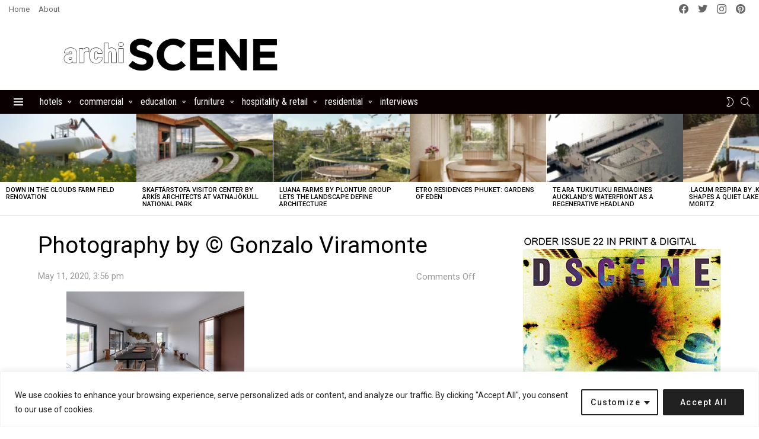

--- FILE ---
content_type: text/html; charset=UTF-8
request_url: https://www.archiscene.net/residential/casa-m-cpd-estudio/attachment/photography-by-gonzalo-viramonte-416/
body_size: 54038
content:
	<!DOCTYPE html>
<!--[if IE 8]>
<html class="no-js g1-off-outside lt-ie10 lt-ie9" id="ie8" lang="en-US"><![endif]-->
<!--[if IE 9]>
<html class="no-js g1-off-outside lt-ie10" id="ie9" lang="en-US"><![endif]-->
<!--[if !IE]><!-->
<html class="no-js g1-off-outside" lang="en-US"><!--<![endif]-->
<head>
	<!-- Google tag (gtag.js) -->
<script async src="https://www.googletagmanager.com/gtag/js?id=G-QYKR2LMNF4"></script>
<script>
  window.dataLayer = window.dataLayer || [];
  function gtag(){dataLayer.push(arguments);}
  gtag('js', new Date());

  gtag('config', 'G-QYKR2LMNF4');
</script>
	
	<meta charset="UTF-8"/>
	<link rel="profile" href="http://gmpg.org/xfn/11"/>
	<link rel="pingback" href="https://www.archiscene.net/xmlrpc.php"/>
	
	<meta name="linksman-verification" content="5ZFbCBM8sxS0n9sR" />
	
	<meta name="p:domain_verify" content="f69602ad1684a816256f919735699bd4"/>
	
	<meta name="DMAj8w" content="gzqjgG" />

	<meta name='robots' content='index, follow, max-image-preview:large, max-snippet:-1, max-video-preview:-1' />

<!-- Open Graph Meta Tags generated by MashShare 4.0.47 - https://mashshare.net -->
<meta property="og:type" content="article" /> 
<meta property="og:title" content="Photography by © Gonzalo Viramonte" />
<meta property="og:description" content="Photography by © Gonzalo Viramonte &lt;a class=&quot;g1-link g1-link-more&quot; href=&quot;https://www.archiscene.net/residential/casa-m-cpd-estudio/attachment/photography-by-gonzalo-viramonte-416/&quot;&gt;More&lt;/a&gt;" />
<meta property="og:image" content="https://www.archiscene.net/wp-content/uploads/2020/05/Casa-M-by-CPD-ESTUDIO-17.jpg" />
<meta property="og:url" content="https://www.archiscene.net/residential/casa-m-cpd-estudio/attachment/photography-by-gonzalo-viramonte-416/" />
<meta property="og:site_name" content="Archiscene - Your Daily Architecture &amp; Design Update" />
<meta property="article:publisher" content="https://www.facebook.com/archiscene/" />
<meta property="article:published_time" content="2020-05-11T15:56:10+02:00" />
<meta property="article:modified_time" content="2020-05-11T15:56:10+02:00" />
<meta property="og:updated_time" content="2020-05-11T15:56:10+02:00" />
<!-- Open Graph Meta Tags generated by MashShare 4.0.47 - https://www.mashshare.net -->
<!-- Twitter Card generated by MashShare 4.0.47 - https://www.mashshare.net -->
<meta property="og:image:width" content="680" />
<meta property="og:image:height" content="382" />
<meta name="twitter:card" content="summary_large_image">
<meta name="twitter:title" content="Photography by © Gonzalo Viramonte">
<meta name="twitter:description" content="Photography by © Gonzalo Viramonte &lt;a class=&quot;g1-link g1-link-more&quot; href=&quot;https://www.archiscene.net/residential/casa-m-cpd-estudio/attachment/photography-by-gonzalo-viramonte-416/&quot;&gt;More&lt;/a&gt;">
<meta name="twitter:image" content="https://www.archiscene.net/wp-content/uploads/2020/05/Casa-M-by-CPD-ESTUDIO-17.jpg">
<meta name="twitter:site" content="@archiscene">
<!-- Twitter Card generated by MashShare 4.0.47 - https://www.mashshare.net -->


<meta name="viewport" content="initial-scale=1.0, minimum-scale=1.0, height=device-height, width=device-width" />

	<!-- This site is optimized with the Yoast SEO plugin v26.4 - https://yoast.com/wordpress/plugins/seo/ -->
	<title>Photography by © Gonzalo Viramonte - Archiscene - Your Daily Architecture &amp; Design Update</title>
	<link rel="canonical" href="https://www.archiscene.net/residential/casa-m-cpd-estudio/attachment/photography-by-gonzalo-viramonte-416/" />
	<meta property="og:locale" content="en_US" />
	<meta property="og:type" content="article" />
	<meta property="og:title" content="Photography by © Gonzalo Viramonte - Archiscene - Your Daily Architecture &amp; Design Update" />
	<meta property="og:description" content="Photography by © Gonzalo Viramonte More" />
	<meta property="og:url" content="https://www.archiscene.net/residential/casa-m-cpd-estudio/attachment/photography-by-gonzalo-viramonte-416/" />
	<meta property="og:site_name" content="Archiscene - Your Daily Architecture &amp; Design Update" />
	<meta property="og:image" content="https://www.archiscene.net/residential/casa-m-cpd-estudio/attachment/photography-by-gonzalo-viramonte-416" />
	<meta property="og:image:width" content="680" />
	<meta property="og:image:height" content="382" />
	<meta property="og:image:type" content="image/jpeg" />
	<meta name="twitter:card" content="summary_large_image" />
	<script type="application/ld+json" class="yoast-schema-graph">{"@context":"https://schema.org","@graph":[{"@type":"WebPage","@id":"https://www.archiscene.net/residential/casa-m-cpd-estudio/attachment/photography-by-gonzalo-viramonte-416/","url":"https://www.archiscene.net/residential/casa-m-cpd-estudio/attachment/photography-by-gonzalo-viramonte-416/","name":"Photography by © Gonzalo Viramonte - Archiscene - Your Daily Architecture &amp; Design Update","isPartOf":{"@id":"https://www.archiscene.net/#website"},"primaryImageOfPage":{"@id":"https://www.archiscene.net/residential/casa-m-cpd-estudio/attachment/photography-by-gonzalo-viramonte-416/#primaryimage"},"image":{"@id":"https://www.archiscene.net/residential/casa-m-cpd-estudio/attachment/photography-by-gonzalo-viramonte-416/#primaryimage"},"thumbnailUrl":"https://www.archiscene.net/wp-content/uploads/2020/05/Casa-M-by-CPD-ESTUDIO-17.jpg","datePublished":"2020-05-11T13:56:10+00:00","breadcrumb":{"@id":"https://www.archiscene.net/residential/casa-m-cpd-estudio/attachment/photography-by-gonzalo-viramonte-416/#breadcrumb"},"inLanguage":"en-US","potentialAction":[{"@type":"ReadAction","target":["https://www.archiscene.net/residential/casa-m-cpd-estudio/attachment/photography-by-gonzalo-viramonte-416/"]}]},{"@type":"ImageObject","inLanguage":"en-US","@id":"https://www.archiscene.net/residential/casa-m-cpd-estudio/attachment/photography-by-gonzalo-viramonte-416/#primaryimage","url":"https://www.archiscene.net/wp-content/uploads/2020/05/Casa-M-by-CPD-ESTUDIO-17.jpg","contentUrl":"https://www.archiscene.net/wp-content/uploads/2020/05/Casa-M-by-CPD-ESTUDIO-17.jpg","width":680,"height":382,"caption":"Photography by © Gonzalo Viramonte"},{"@type":"BreadcrumbList","@id":"https://www.archiscene.net/residential/casa-m-cpd-estudio/attachment/photography-by-gonzalo-viramonte-416/#breadcrumb","itemListElement":[{"@type":"ListItem","position":1,"name":"Home","item":"https://www.archiscene.net/"},{"@type":"ListItem","position":2,"name":"Casa M by CPD ESTUDIO","item":"https://www.archiscene.net/residential/casa-m-cpd-estudio/"},{"@type":"ListItem","position":3,"name":"Photography by © Gonzalo Viramonte"}]},{"@type":"WebSite","@id":"https://www.archiscene.net/#website","url":"https://www.archiscene.net/","name":"Archiscene - Your Daily Architecture &amp; Design Update","description":"","potentialAction":[{"@type":"SearchAction","target":{"@type":"EntryPoint","urlTemplate":"https://www.archiscene.net/?s={search_term_string}"},"query-input":{"@type":"PropertyValueSpecification","valueRequired":true,"valueName":"search_term_string"}}],"inLanguage":"en-US"}]}</script>
	<!-- / Yoast SEO plugin. -->


<link rel='dns-prefetch' href='//www.archiscene.net' />
<link rel='dns-prefetch' href='//fonts.googleapis.com' />
<link rel='preconnect' href='https://fonts.gstatic.com' />
<link rel="alternate" type="application/rss+xml" title="Archiscene - Your Daily Architecture &amp; Design Update &raquo; Feed" href="https://www.archiscene.net/feed/" />
<link rel="alternate" type="application/rss+xml" title="Archiscene - Your Daily Architecture &amp; Design Update &raquo; Comments Feed" href="https://www.archiscene.net/comments/feed/" />
<script type="text/javascript" id="wpp-js" src="https://www.archiscene.net/wp-content/plugins/wordpress-popular-posts/assets/js/wpp.min.js?ver=7.3.6" data-sampling="1" data-sampling-rate="100" data-api-url="https://www.archiscene.net/wp-json/wordpress-popular-posts" data-post-id="0" data-token="1c036b235f" data-lang="0" data-debug="0"></script>
<link rel="alternate" title="oEmbed (JSON)" type="application/json+oembed" href="https://www.archiscene.net/wp-json/oembed/1.0/embed?url=https%3A%2F%2Fwww.archiscene.net%2Fresidential%2Fcasa-m-cpd-estudio%2Fattachment%2Fphotography-by-gonzalo-viramonte-416%2F" />
<link rel="alternate" title="oEmbed (XML)" type="text/xml+oembed" href="https://www.archiscene.net/wp-json/oembed/1.0/embed?url=https%3A%2F%2Fwww.archiscene.net%2Fresidential%2Fcasa-m-cpd-estudio%2Fattachment%2Fphotography-by-gonzalo-viramonte-416%2F&#038;format=xml" />
<style id='wp-img-auto-sizes-contain-inline-css' type='text/css'>
img:is([sizes=auto i],[sizes^="auto," i]){contain-intrinsic-size:3000px 1500px}
/*# sourceURL=wp-img-auto-sizes-contain-inline-css */
</style>
<style id='wp-emoji-styles-inline-css' type='text/css'>

	img.wp-smiley, img.emoji {
		display: inline !important;
		border: none !important;
		box-shadow: none !important;
		height: 1em !important;
		width: 1em !important;
		margin: 0 0.07em !important;
		vertical-align: -0.1em !important;
		background: none !important;
		padding: 0 !important;
	}
/*# sourceURL=wp-emoji-styles-inline-css */
</style>
<style id='classic-theme-styles-inline-css' type='text/css'>
/*! This file is auto-generated */
.wp-block-button__link{color:#fff;background-color:#32373c;border-radius:9999px;box-shadow:none;text-decoration:none;padding:calc(.667em + 2px) calc(1.333em + 2px);font-size:1.125em}.wp-block-file__button{background:#32373c;color:#fff;text-decoration:none}
/*# sourceURL=/wp-includes/css/classic-themes.min.css */
</style>
<link rel='stylesheet' id='adace-style-css' href='https://www.archiscene.net/wp-content/plugins/ad-ace/assets/css/style.min.css?ver=1.3.12' type='text/css' media='all' />
<link rel='stylesheet' id='shoppable-images-css-css' href='https://www.archiscene.net/wp-content/plugins/ad-ace/assets/css/shoppable-images-front.min.css?ver=1.3.12' type='text/css' media='all' />
<link rel='stylesheet' id='mashsb-styles-css' href='https://www.archiscene.net/wp-content/plugins/mashsharer/assets/css/mashsb.min.css?ver=4.0.47' type='text/css' media='all' />
<style id='mashsb-styles-inline-css' type='text/css'>
.mashsb-count {color:#cccccc;}@media only screen and (min-width:568px){.mashsb-buttons a {min-width: 177px;}}
/*# sourceURL=mashsb-styles-inline-css */
</style>
<link rel='stylesheet' id='mace-lazy-load-youtube-css' href='https://www.archiscene.net/wp-content/plugins/media-ace/includes/lazy-load/assets/css/youtube.min.css?ver=1.4.6' type='text/css' media='all' />
<link rel='stylesheet' id='mace-gallery-css' href='https://www.archiscene.net/wp-content/plugins/media-ace/includes/gallery/css/gallery.min.css?ver=6.9' type='text/css' media='all' />
<link rel='stylesheet' id='theiaPostSlider-css' href='https://www.archiscene.net/wp-content/plugins/theia-post-slider/css/black.css?ver=1.3.9' type='text/css' media='all' />
<link rel='stylesheet' id='wordpress-popular-posts-css-css' href='https://www.archiscene.net/wp-content/plugins/wordpress-popular-posts/assets/css/wpp.css?ver=7.3.6' type='text/css' media='all' />
<link rel='stylesheet' id='g1-main-css' href='https://www.archiscene.net/wp-content/themes/bimber/css/9.2.5/styles/bunchy/all-light.min.css?ver=9.2.5' type='text/css' media='all' />
<link rel='stylesheet' id='bimber-single-css' href='https://www.archiscene.net/wp-content/themes/bimber/css/9.2.5/styles/bunchy/single-light.min.css?ver=9.2.5' type='text/css' media='all' />
<link rel='stylesheet' id='bimber-comments-css' href='https://www.archiscene.net/wp-content/themes/bimber/css/9.2.5/styles/bunchy/comments-light.min.css?ver=9.2.5' type='text/css' media='all' />
<link rel='stylesheet' id='bimber-google-fonts-css' href='//fonts.googleapis.com/css?family=Roboto%3A400%2C300%2C500%2C600%2C700%2C900%7CRoboto+Condensed%3A400%2C300%2C500%2C600%2C700&#038;subset=latin%2Clatin-ext&#038;display=swap&#038;ver=9.2.5' type='text/css' media='all' />
<link rel='stylesheet' id='bimber-dynamic-style-css' href='https://www.archiscene.net/wp-content/uploads/dynamic-style-1726047488.css' type='text/css' media='all' />
<link rel='stylesheet' id='recent-posts-widget-with-thumbnails-public-style-css' href='https://www.archiscene.net/wp-content/plugins/recent-posts-widget-with-thumbnails/public.css?ver=7.1.1' type='text/css' media='all' />
<link rel='stylesheet' id='bimber-mashshare-css' href='https://www.archiscene.net/wp-content/themes/bimber/css/9.2.5/styles/bunchy/mashshare-light.min.css?ver=9.2.5' type='text/css' media='all' />
<link rel='stylesheet' id='wpgdprc-front-css-css' href='https://www.archiscene.net/wp-content/plugins/wp-gdpr-compliance/Assets/css/front.css?ver=1707317035' type='text/css' media='all' />
<style id='wpgdprc-front-css-inline-css' type='text/css'>
:root{--wp-gdpr--bar--background-color: #000000;--wp-gdpr--bar--color: #ffffff;--wp-gdpr--button--background-color: #000000;--wp-gdpr--button--background-color--darken: #000000;--wp-gdpr--button--color: #ffffff;}
/*# sourceURL=wpgdprc-front-css-inline-css */
</style>
<script type="text/javascript" src="https://www.archiscene.net/wp-includes/js/jquery/jquery.min.js?ver=3.7.1" id="jquery-core-js"></script>
<script type="text/javascript" src="https://www.archiscene.net/wp-includes/js/jquery/jquery-migrate.min.js?ver=3.4.1" id="jquery-migrate-js"></script>
<script type="text/javascript" id="ajax-checkclicks-js-extra">
/* <![CDATA[ */
var AjaxCheckClicks = {"ajaxurl":"https://www.archiscene.net/wp-admin/admin-ajax.php","nonce":"75ec5a02bf"};
//# sourceURL=ajax-checkclicks-js-extra
/* ]]> */
</script>
<script type="text/javascript" src="https://www.archiscene.net/wp-content/plugins/adsense-click-fraud-monitoring/js/checkclicks.js?ver=6.9" id="ajax-checkclicks-js"></script>
<script type="text/javascript" id="ajax-updateclicks-js-extra">
/* <![CDATA[ */
var AjaxUpdateClicks = {"ajaxurl":"https://www.archiscene.net/wp-admin/admin-ajax.php","nonce":"d3c9d49692"};
//# sourceURL=ajax-updateclicks-js-extra
/* ]]> */
</script>
<script type="text/javascript" src="https://www.archiscene.net/wp-content/plugins/adsense-click-fraud-monitoring/js/updateclicks.js?ver=6.9" id="ajax-updateclicks-js"></script>
<script type="text/javascript" id="cookie-law-info-js-extra">
/* <![CDATA[ */
var _ckyConfig = {"_ipData":[],"_assetsURL":"https://www.archiscene.net/wp-content/plugins/cookie-law-info/lite/frontend/images/","_publicURL":"https://www.archiscene.net","_expiry":"365","_categories":[{"name":"Necessary","slug":"necessary","isNecessary":true,"ccpaDoNotSell":true,"cookies":[],"active":true,"defaultConsent":{"gdpr":true,"ccpa":true}},{"name":"Functional","slug":"functional","isNecessary":false,"ccpaDoNotSell":true,"cookies":[],"active":true,"defaultConsent":{"gdpr":false,"ccpa":false}},{"name":"Analytics","slug":"analytics","isNecessary":false,"ccpaDoNotSell":true,"cookies":[],"active":true,"defaultConsent":{"gdpr":false,"ccpa":false}},{"name":"Performance","slug":"performance","isNecessary":false,"ccpaDoNotSell":true,"cookies":[],"active":true,"defaultConsent":{"gdpr":false,"ccpa":false}},{"name":"Advertisement","slug":"advertisement","isNecessary":false,"ccpaDoNotSell":true,"cookies":[],"active":true,"defaultConsent":{"gdpr":false,"ccpa":false}}],"_activeLaw":"gdpr","_rootDomain":"","_block":"1","_showBanner":"1","_bannerConfig":{"settings":{"type":"classic","preferenceCenterType":"pushdown","position":"bottom","applicableLaw":"gdpr"},"behaviours":{"reloadBannerOnAccept":false,"loadAnalyticsByDefault":false,"animations":{"onLoad":"animate","onHide":"sticky"}},"config":{"revisitConsent":{"status":false,"tag":"revisit-consent","position":"bottom-left","meta":{"url":"#"},"styles":{"background-color":"#0056A7"},"elements":{"title":{"type":"text","tag":"revisit-consent-title","status":true,"styles":{"color":"#0056a7"}}}},"preferenceCenter":{"toggle":{"status":true,"tag":"detail-category-toggle","type":"toggle","states":{"active":{"styles":{"background-color":"#1863DC"}},"inactive":{"styles":{"background-color":"#D0D5D2"}}}}},"categoryPreview":{"status":false,"toggle":{"status":true,"tag":"detail-category-preview-toggle","type":"toggle","states":{"active":{"styles":{"background-color":"#1863DC"}},"inactive":{"styles":{"background-color":"#D0D5D2"}}}}},"videoPlaceholder":{"status":true,"styles":{"background-color":"#000000","border-color":"#000000","color":"#ffffff"}},"readMore":{"status":false,"tag":"readmore-button","type":"link","meta":{"noFollow":true,"newTab":true},"styles":{"color":"#1863DC","background-color":"transparent","border-color":"transparent"}},"showMore":{"status":true,"tag":"show-desc-button","type":"button","styles":{"color":"#1863DC"}},"showLess":{"status":true,"tag":"hide-desc-button","type":"button","styles":{"color":"#1863DC"}},"alwaysActive":{"status":true,"tag":"always-active","styles":{"color":"#008000"}},"manualLinks":{"status":true,"tag":"manual-links","type":"link","styles":{"color":"#1863DC"}},"auditTable":{"status":true},"optOption":{"status":true,"toggle":{"status":true,"tag":"optout-option-toggle","type":"toggle","states":{"active":{"styles":{"background-color":"#1863dc"}},"inactive":{"styles":{"background-color":"#FFFFFF"}}}}}}},"_version":"3.3.7","_logConsent":"1","_tags":[{"tag":"accept-button","styles":{"color":"#FFFFFF","background-color":"#212121","border-color":"#212121"}},{"tag":"reject-button","styles":{"color":"#212121","background-color":"transparent","border-color":"#212121"}},{"tag":"settings-button","styles":{"color":"#212121","background-color":"transparent","border-color":"#212121"}},{"tag":"readmore-button","styles":{"color":"#1863DC","background-color":"transparent","border-color":"transparent"}},{"tag":"donotsell-button","styles":{"color":"#1863DC","background-color":"transparent","border-color":"transparent"}},{"tag":"show-desc-button","styles":{"color":"#1863DC"}},{"tag":"hide-desc-button","styles":{"color":"#1863DC"}},{"tag":"cky-always-active","styles":[]},{"tag":"cky-link","styles":[]},{"tag":"accept-button","styles":{"color":"#FFFFFF","background-color":"#212121","border-color":"#212121"}},{"tag":"revisit-consent","styles":{"background-color":"#0056A7"}}],"_shortCodes":[{"key":"cky_readmore","content":"\u003Ca href=\"#\" class=\"cky-policy\" aria-label=\"Cookie Policy\" target=\"_blank\" rel=\"noopener\" data-cky-tag=\"readmore-button\"\u003ECookie Policy\u003C/a\u003E","tag":"readmore-button","status":false,"attributes":{"rel":"nofollow","target":"_blank"}},{"key":"cky_show_desc","content":"\u003Cbutton class=\"cky-show-desc-btn\" data-cky-tag=\"show-desc-button\" aria-label=\"Show more\"\u003EShow more\u003C/button\u003E","tag":"show-desc-button","status":true,"attributes":[]},{"key":"cky_hide_desc","content":"\u003Cbutton class=\"cky-show-desc-btn\" data-cky-tag=\"hide-desc-button\" aria-label=\"Show less\"\u003EShow less\u003C/button\u003E","tag":"hide-desc-button","status":true,"attributes":[]},{"key":"cky_optout_show_desc","content":"[cky_optout_show_desc]","tag":"optout-show-desc-button","status":true,"attributes":[]},{"key":"cky_optout_hide_desc","content":"[cky_optout_hide_desc]","tag":"optout-hide-desc-button","status":true,"attributes":[]},{"key":"cky_category_toggle_label","content":"[cky_{{status}}_category_label] [cky_preference_{{category_slug}}_title]","tag":"","status":true,"attributes":[]},{"key":"cky_enable_category_label","content":"Enable","tag":"","status":true,"attributes":[]},{"key":"cky_disable_category_label","content":"Disable","tag":"","status":true,"attributes":[]},{"key":"cky_video_placeholder","content":"\u003Cdiv class=\"video-placeholder-normal\" data-cky-tag=\"video-placeholder\" id=\"[UNIQUEID]\"\u003E\u003Cp class=\"video-placeholder-text-normal\" data-cky-tag=\"placeholder-title\"\u003EPlease accept cookies to access this content\u003C/p\u003E\u003C/div\u003E","tag":"","status":true,"attributes":[]},{"key":"cky_enable_optout_label","content":"Enable","tag":"","status":true,"attributes":[]},{"key":"cky_disable_optout_label","content":"Disable","tag":"","status":true,"attributes":[]},{"key":"cky_optout_toggle_label","content":"[cky_{{status}}_optout_label] [cky_optout_option_title]","tag":"","status":true,"attributes":[]},{"key":"cky_optout_option_title","content":"Do Not Sell or Share My Personal Information","tag":"","status":true,"attributes":[]},{"key":"cky_optout_close_label","content":"Close","tag":"","status":true,"attributes":[]},{"key":"cky_preference_close_label","content":"Close","tag":"","status":true,"attributes":[]}],"_rtl":"","_language":"en","_providersToBlock":[]};
var _ckyStyles = {"css":".cky-hide{display: none;}.cky-btn-revisit-wrapper{display: flex; align-items: center; justify-content: center; background: #0056a7; width: 45px; height: 45px; border-radius: 50%; position: fixed; z-index: 999999; cursor: pointer;}.cky-revisit-bottom-left{bottom: 15px; left: 15px;}.cky-revisit-bottom-right{bottom: 15px; right: 15px;}.cky-btn-revisit-wrapper .cky-btn-revisit{display: flex; align-items: center; justify-content: center; background: none; border: none; cursor: pointer; position: relative; margin: 0; padding: 0;}.cky-btn-revisit-wrapper .cky-btn-revisit img{max-width: fit-content; margin: 0; height: 30px; width: 30px;}.cky-revisit-bottom-left:hover::before{content: attr(data-tooltip); position: absolute; background: #4E4B66; color: #ffffff; left: calc(100% + 7px); font-size: 12px; line-height: 16px; width: max-content; padding: 4px 8px; border-radius: 4px;}.cky-revisit-bottom-left:hover::after{position: absolute; content: \"\"; border: 5px solid transparent; left: calc(100% + 2px); border-left-width: 0; border-right-color: #4E4B66;}.cky-revisit-bottom-right:hover::before{content: attr(data-tooltip); position: absolute; background: #4E4B66; color: #ffffff; right: calc(100% + 7px); font-size: 12px; line-height: 16px; width: max-content; padding: 4px 8px; border-radius: 4px;}.cky-revisit-bottom-right:hover::after{position: absolute; content: \"\"; border: 5px solid transparent; right: calc(100% + 2px); border-right-width: 0; border-left-color: #4E4B66;}.cky-revisit-hide{display: none;}.cky-consent-container{position: fixed; width: 100%; box-sizing: border-box; z-index: 9999999;}.cky-classic-bottom{bottom: 0; left: 0;}.cky-classic-top{top: 0; left: 0;}.cky-consent-container .cky-consent-bar{background: #ffffff; border: 1px solid; padding: 16.5px 24px; box-shadow: 0 -1px 10px 0 #acabab4d;}.cky-consent-bar .cky-banner-btn-close{position: absolute; right: 9px; top: 5px; background: none; border: none; cursor: pointer; padding: 0; margin: 0; height: auto; width: auto; min-height: 0; line-height: 0; text-shadow: none; box-shadow: none;}.cky-consent-bar .cky-banner-btn-close img{width: 9px; height: 9px; margin: 0;}.cky-custom-brand-logo-wrapper .cky-custom-brand-logo{width: 100px; height: auto; margin: 0 0 10px 0;}.cky-notice .cky-title{color: #212121; font-weight: 700; font-size: 18px; line-height: 24px; margin: 0 0 10px 0;}.cky-notice-group{display: flex; justify-content: space-between; align-items: center;}.cky-notice-des *{font-size: 14px;}.cky-notice-des{color: #212121; font-size: 14px; line-height: 24px; font-weight: 400;}.cky-notice-des img{height: 25px; width: 25px;}.cky-consent-bar .cky-notice-des p{color: inherit; margin-top: 0; overflow-wrap: break-word;}.cky-notice-des p:last-child{margin-bottom: 0;}.cky-notice-des a.cky-policy,.cky-notice-des button.cky-policy{font-size: 14px; color: #1863dc; white-space: nowrap; cursor: pointer; background: transparent; border: 1px solid; text-decoration: underline;}.cky-notice-des button.cky-policy{padding: 0;}.cky-notice-des a.cky-policy:focus-visible,.cky-consent-bar .cky-banner-btn-close:focus-visible,.cky-notice-des button.cky-policy:focus-visible,.cky-category-direct-switch input[type=\"checkbox\"]:focus-visible,.cky-preference-content-wrapper .cky-show-desc-btn:focus-visible,.cky-accordion-header .cky-accordion-btn:focus-visible,.cky-switch input[type=\"checkbox\"]:focus-visible,.cky-footer-wrapper a:focus-visible,.cky-btn:focus-visible{outline: 2px solid #1863dc; outline-offset: 2px;}.cky-btn:focus:not(:focus-visible),.cky-accordion-header .cky-accordion-btn:focus:not(:focus-visible),.cky-preference-content-wrapper .cky-show-desc-btn:focus:not(:focus-visible),.cky-btn-revisit-wrapper .cky-btn-revisit:focus:not(:focus-visible),.cky-preference-header .cky-btn-close:focus:not(:focus-visible),.cky-banner-btn-close:focus:not(:focus-visible){outline: 0;}button.cky-show-desc-btn:not(:hover):not(:active){color: #1863dc; background: transparent;}button.cky-accordion-btn:not(:hover):not(:active),button.cky-banner-btn-close:not(:hover):not(:active),button.cky-btn-close:not(:hover):not(:active),button.cky-btn-revisit:not(:hover):not(:active){background: transparent;}.cky-consent-bar button:hover,.cky-modal.cky-modal-open button:hover,.cky-consent-bar button:focus,.cky-modal.cky-modal-open button:focus{text-decoration: none;}.cky-notice-btn-wrapper{display: flex; justify-content: center; align-items: center; margin-left: 15px;}.cky-notice-btn-wrapper .cky-btn{text-shadow: none; box-shadow: none;}.cky-btn{font-size: 14px; font-family: inherit; line-height: 24px; padding: 8px 27px; font-weight: 500; margin: 0 8px 0 0; border-radius: 2px; white-space: nowrap; cursor: pointer; text-align: center; text-transform: none; min-height: 0;}.cky-btn:hover{opacity: 0.8;}.cky-btn-customize{color: #1863dc; background: transparent; border: 2px solid; border-color: #1863dc; padding: 8px 28px 8px 14px; position: relative;}.cky-btn-reject{color: #1863dc; background: transparent; border: 2px solid #1863dc;}.cky-btn-accept{background: #1863dc; color: #ffffff; border: 2px solid #1863dc;}.cky-consent-bar .cky-btn-customize::after{position: absolute; content: \"\"; display: inline-block; top: 18px; right: 12px; border-left: 5px solid transparent; border-right: 5px solid transparent; border-top: 6px solid; border-top-color: inherit;}.cky-consent-container.cky-consent-bar-expand .cky-btn-customize::after{transform: rotate(-180deg);}.cky-btn:last-child{margin-right: 0;}@media (max-width: 768px){.cky-notice-group{display: block;}.cky-notice-btn-wrapper{margin: 0;}.cky-notice-btn-wrapper{flex-wrap: wrap;}.cky-notice-btn-wrapper .cky-btn{flex: auto; max-width: 100%; margin-top: 10px; white-space: unset;}}@media (max-width: 576px){.cky-btn-accept{order: 1; width: 100%;}.cky-btn-customize{order: 2;}.cky-btn-reject{order: 3; margin-right: 0;}.cky-consent-container.cky-consent-bar-expand .cky-consent-bar{display: none;}.cky-consent-container .cky-consent-bar{padding: 16.5px 0;}.cky-custom-brand-logo-wrapper .cky-custom-brand-logo, .cky-notice .cky-title, .cky-notice-des, .cky-notice-btn-wrapper, .cky-category-direct-preview-wrapper{padding: 0 24px;}.cky-notice-des{max-height: 40vh; overflow-y: scroll;}}@media (max-width: 352px){.cky-notice .cky-title{font-size: 16px;}.cky-notice-des *{font-size: 12px;}.cky-notice-des, .cky-btn, .cky-notice-des a.cky-policy{font-size: 12px;}}.cky-preference-wrapper{display: none;}.cky-consent-container.cky-classic-bottom.cky-consent-bar-expand{animation: cky-classic-expand 1s;}.cky-consent-container.cky-classic-bottom.cky-consent-bar-expand .cky-preference-wrapper{display: block;}@keyframes cky-classic-expand{0%{transform: translateY(50%);}100%{transform: translateY(0%);}}.cky-consent-container.cky-classic-top .cky-preference-wrapper{animation: cky-classic-top-expand 1s;}.cky-consent-container.cky-classic-top.cky-consent-bar-expand .cky-preference-wrapper{display: block;}@keyframes cky-classic-top-expand{0%{opacity: 0; transform: translateY(-50%);}50%{opacity: 0;}100%{opacity: 1; transform: translateY(0%);}}.cky-preference{padding: 0 24px; color: #212121; overflow-y: scroll; max-height: 48vh;}.cky-preference-center,.cky-preference,.cky-preference-header,.cky-footer-wrapper{background-color: inherit;}.cky-preference-center,.cky-preference,.cky-preference-body-wrapper,.cky-accordion-wrapper{color: inherit;}.cky-preference-header .cky-btn-close{cursor: pointer; vertical-align: middle; padding: 0; margin: 0; display: none; background: none; border: none; height: auto; width: auto; min-height: 0; line-height: 0; box-shadow: none; text-shadow: none;}.cky-preference-header .cky-btn-close img{margin: 0; height: 10px; width: 10px;}.cky-preference-header{margin: 16px 0 0 0; display: flex; align-items: center; justify-content: space-between;}.cky-preference-header .cky-preference-title{font-size: 18px; font-weight: 700; line-height: 24px;}.cky-preference-content-wrapper *{font-size: 14px;}.cky-preference-content-wrapper{font-size: 14px; line-height: 24px; font-weight: 400; padding: 12px 0; border-bottom: 1px solid;}.cky-preference-content-wrapper img{height: 25px; width: 25px;}.cky-preference-content-wrapper .cky-show-desc-btn{font-size: 14px; font-family: inherit; color: #1863dc; text-decoration: none; line-height: 24px; padding: 0; margin: 0; white-space: nowrap; cursor: pointer; background: transparent; border-color: transparent; text-transform: none; min-height: 0; text-shadow: none; box-shadow: none;}.cky-preference-body-wrapper .cky-preference-content-wrapper p{color: inherit; margin-top: 0;}.cky-accordion-wrapper{margin-bottom: 10px;}.cky-accordion{border-bottom: 1px solid;}.cky-accordion:last-child{border-bottom: none;}.cky-accordion .cky-accordion-item{display: flex; margin-top: 10px;}.cky-accordion .cky-accordion-body{display: none;}.cky-accordion.cky-accordion-active .cky-accordion-body{display: block; padding: 0 22px; margin-bottom: 16px;}.cky-accordion-header-wrapper{cursor: pointer; width: 100%;}.cky-accordion-item .cky-accordion-header{display: flex; justify-content: space-between; align-items: center;}.cky-accordion-header .cky-accordion-btn{font-size: 16px; font-family: inherit; color: #212121; line-height: 24px; background: none; border: none; font-weight: 700; padding: 0; margin: 0; cursor: pointer; text-transform: none; min-height: 0; text-shadow: none; box-shadow: none;}.cky-accordion-header .cky-always-active{color: #008000; font-weight: 600; line-height: 24px; font-size: 14px;}.cky-accordion-header-des *{font-size: 14px;}.cky-accordion-header-des{color: #212121; font-size: 14px; line-height: 24px; margin: 10px 0 16px 0;}.cky-accordion-header-wrapper .cky-accordion-header-des p{color: inherit; margin-top: 0;}.cky-accordion-chevron{margin-right: 22px; position: relative; cursor: pointer;}.cky-accordion-chevron-hide{display: none;}.cky-accordion .cky-accordion-chevron i::before{content: \"\"; position: absolute; border-right: 1.4px solid; border-bottom: 1.4px solid; border-color: inherit; height: 6px; width: 6px; -webkit-transform: rotate(-45deg); -moz-transform: rotate(-45deg); -ms-transform: rotate(-45deg); -o-transform: rotate(-45deg); transform: rotate(-45deg); transition: all 0.2s ease-in-out; top: 8px;}.cky-accordion.cky-accordion-active .cky-accordion-chevron i::before{-webkit-transform: rotate(45deg); -moz-transform: rotate(45deg); -ms-transform: rotate(45deg); -o-transform: rotate(45deg); transform: rotate(45deg);}.cky-audit-table{background: #f4f4f4; border-radius: 6px;}.cky-audit-table .cky-empty-cookies-text{color: inherit; font-size: 12px; line-height: 24px; margin: 0; padding: 10px;}.cky-audit-table .cky-cookie-des-table{font-size: 12px; line-height: 24px; font-weight: normal; padding: 15px 10px; border-bottom: 1px solid; border-bottom-color: inherit; margin: 0;}.cky-audit-table .cky-cookie-des-table:last-child{border-bottom: none;}.cky-audit-table .cky-cookie-des-table li{list-style-type: none; display: flex; padding: 3px 0;}.cky-audit-table .cky-cookie-des-table li:first-child{padding-top: 0;}.cky-cookie-des-table li div:first-child{width: 100px; font-weight: 600; word-break: break-word; word-wrap: break-word;}.cky-cookie-des-table li div:last-child{flex: 1; word-break: break-word; word-wrap: break-word; margin-left: 8px;}.cky-cookie-des-table li div:last-child p{color: inherit; margin-top: 0;}.cky-cookie-des-table li div:last-child p:last-child{margin-bottom: 0;}.cky-prefrence-btn-wrapper{display: flex; align-items: center; justify-content: flex-end; padding: 18px 24px; border-top: 1px solid;}.cky-prefrence-btn-wrapper .cky-btn{text-shadow: none; box-shadow: none;}.cky-category-direct-preview-btn-wrapper .cky-btn-preferences{text-shadow: none; box-shadow: none;}.cky-prefrence-btn-wrapper .cky-btn-accept,.cky-prefrence-btn-wrapper .cky-btn-reject{display: none;}.cky-btn-preferences{color: #1863dc; background: transparent; border: 2px solid #1863dc;}.cky-footer-wrapper{position: relative;}.cky-footer-shadow{display: block; width: 100%; height: 40px; background: linear-gradient(180deg, rgba(255, 255, 255, 0) 0%, #ffffff 100%); position: absolute; bottom: 100%;}.cky-preference-center,.cky-preference,.cky-preference-body-wrapper,.cky-preference-content-wrapper,.cky-accordion-wrapper,.cky-accordion,.cky-footer-wrapper,.cky-prefrence-btn-wrapper{border-color: inherit;}@media (max-width: 768px){.cky-preference{max-height: 35vh;}}@media (max-width: 576px){.cky-consent-bar-hide{display: none;}.cky-preference{max-height: 100vh; padding: 0;}.cky-preference-body-wrapper{padding: 60px 24px 200px;}.cky-preference-body-wrapper-reject-hide{padding: 60px 24px 165px;}.cky-preference-header{position: fixed; width: 100%; box-sizing: border-box; z-index: 999999999; margin: 0; padding: 16px 24px; border-bottom: 1px solid #f4f4f4;}.cky-preference-header .cky-btn-close{display: block;}.cky-prefrence-btn-wrapper{display: block;}.cky-accordion.cky-accordion-active .cky-accordion-body{padding-right: 0;}.cky-prefrence-btn-wrapper .cky-btn{width: 100%; margin-top: 10px; margin-right: 0;}.cky-prefrence-btn-wrapper .cky-btn:first-child{margin-top: 0;}.cky-accordion:last-child{padding-bottom: 20px;}.cky-prefrence-btn-wrapper .cky-btn-accept, .cky-prefrence-btn-wrapper .cky-btn-reject{display: block;}.cky-footer-wrapper{position: fixed; bottom: 0; width: 100%;}}@media (max-width: 425px){.cky-accordion-chevron{margin-right: 15px;}.cky-accordion.cky-accordion-active .cky-accordion-body{padding: 0 15px;}}@media (max-width: 352px){.cky-preference-header .cky-preference-title{font-size: 16px;}.cky-preference-content-wrapper *, .cky-accordion-header-des *{font-size: 12px;}.cky-accordion-header-des, .cky-preference-content-wrapper, .cky-preference-content-wrapper .cky-show-desc-btn{font-size: 12px;}.cky-accordion-header .cky-accordion-btn{font-size: 14px;}}.cky-category-direct-preview-wrapper{display: flex; flex-wrap: wrap; align-items: center; justify-content: space-between; margin-top: 16px;}.cky-category-direct-preview{display: flex; flex-wrap: wrap; align-items: center; font-size: 14px; font-weight: 600; line-height: 24px; color: #212121;}.cky-category-direct-preview-section{width: 100%; display: flex; justify-content: space-between; flex-wrap: wrap;}.cky-category-direct-item{display: flex; margin: 0 30px 10px 0; cursor: pointer;}.cky-category-direct-item label{font-size: 14px; font-weight: 600; margin-right: 10px; cursor: pointer; word-break: break-word;}.cky-category-direct-switch input[type=\"checkbox\"]{display: inline-block; position: relative; width: 33px; height: 18px; margin: 0; background: #d0d5d2; -webkit-appearance: none; border-radius: 50px; border: none; cursor: pointer; vertical-align: middle; outline: 0; top: 0;}.cky-category-direct-switch input[type=\"checkbox\"]:checked{background: #1863dc;}.cky-category-direct-switch input[type=\"checkbox\"]:before{position: absolute; content: \"\"; height: 15px; width: 15px; left: 2px; bottom: 2px; margin: 0; border-radius: 50%; background-color: white; -webkit-transition: 0.4s; transition: 0.4s;}.cky-category-direct-switch input[type=\"checkbox\"]:checked:before{-webkit-transform: translateX(14px); -ms-transform: translateX(14px); transform: translateX(14px);}.cky-category-direct-switch input[type=\"checkbox\"]:after{display: none;}.cky-category-direct-switch .cky-category-direct-switch-enabled:checked{background: #818181;}@media (max-width: 576px){.cky-category-direct-preview-wrapper{display: block;}.cky-category-direct-item{justify-content: space-between; width: 45%; margin: 0 0 10px 0;}.cky-category-direct-preview-btn-wrapper .cky-btn-preferences{width: 100%;}}@media (max-width: 352px){.cky-category-direct-preview{font-size: 12px;}}.cky-switch{display: flex;}.cky-switch input[type=\"checkbox\"]{position: relative; width: 44px; height: 24px; margin: 0; background: #d0d5d2; -webkit-appearance: none; border-radius: 50px; cursor: pointer; outline: 0; border: none; top: 0;}.cky-switch input[type=\"checkbox\"]:checked{background: #3a76d8;}.cky-switch input[type=\"checkbox\"]:before{position: absolute; content: \"\"; height: 20px; width: 20px; left: 2px; bottom: 2px; border-radius: 50%; background-color: white; -webkit-transition: 0.4s; transition: 0.4s; margin: 0;}.cky-switch input[type=\"checkbox\"]:after{display: none;}.cky-switch input[type=\"checkbox\"]:checked:before{-webkit-transform: translateX(20px); -ms-transform: translateX(20px); transform: translateX(20px);}@media (max-width: 425px){.cky-switch input[type=\"checkbox\"]{width: 38px; height: 21px;}.cky-switch input[type=\"checkbox\"]:before{height: 17px; width: 17px;}.cky-switch input[type=\"checkbox\"]:checked:before{-webkit-transform: translateX(17px); -ms-transform: translateX(17px); transform: translateX(17px);}}.video-placeholder-youtube{background-size: 100% 100%; background-position: center; background-repeat: no-repeat; background-color: #b2b0b059; position: relative; display: flex; align-items: center; justify-content: center; max-width: 100%;}.video-placeholder-text-youtube{text-align: center; align-items: center; padding: 10px 16px; background-color: #000000cc; color: #ffffff; border: 1px solid; border-radius: 2px; cursor: pointer;}.video-placeholder-normal{background-image: url(\"/wp-content/plugins/cookie-law-info/lite/frontend/images/placeholder.svg\"); background-size: 80px; background-position: center; background-repeat: no-repeat; background-color: #b2b0b059; position: relative; display: flex; align-items: flex-end; justify-content: center; max-width: 100%;}.video-placeholder-text-normal{align-items: center; padding: 10px 16px; text-align: center; border: 1px solid; border-radius: 2px; cursor: pointer;}.cky-rtl{direction: rtl; text-align: right;}.cky-rtl .cky-banner-btn-close{left: 9px; right: auto;}.cky-rtl .cky-notice-btn-wrapper .cky-btn:last-child{margin-right: 8px;}.cky-rtl .cky-notice-btn-wrapper{margin-left: 0; margin-right: 15px;}.cky-rtl .cky-prefrence-btn-wrapper .cky-btn{margin-right: 8px;}.cky-rtl .cky-prefrence-btn-wrapper .cky-btn:first-child{margin-right: 0;}.cky-rtl .cky-accordion .cky-accordion-chevron i::before{border: none; border-left: 1.4px solid; border-top: 1.4px solid; left: 12px;}.cky-rtl .cky-accordion.cky-accordion-active .cky-accordion-chevron i::before{-webkit-transform: rotate(-135deg); -moz-transform: rotate(-135deg); -ms-transform: rotate(-135deg); -o-transform: rotate(-135deg); transform: rotate(-135deg);}.cky-rtl .cky-category-direct-preview-btn-wrapper{margin-right: 15px; margin-left: 0;}.cky-rtl .cky-category-direct-item label{margin-right: 0; margin-left: 10px;}.cky-rtl .cky-category-direct-preview-section .cky-category-direct-item:first-child{margin: 0 0 10px 0;}@media (max-width: 992px){.cky-rtl .cky-category-direct-preview-btn-wrapper{margin-right: 0;}}@media (max-width: 768px){.cky-rtl .cky-notice-btn-wrapper{margin-right: 0;}.cky-rtl .cky-notice-btn-wrapper .cky-btn:first-child{margin-right: 0;}}@media (max-width: 576px){.cky-rtl .cky-prefrence-btn-wrapper .cky-btn{margin-right: 0;}.cky-rtl .cky-notice-btn-wrapper .cky-btn{margin-right: 0;}.cky-rtl .cky-notice-btn-wrapper .cky-btn:last-child{margin-right: 0;}.cky-rtl .cky-notice-btn-wrapper .cky-btn-reject{margin-right: 8px;}.cky-rtl .cky-accordion.cky-accordion-active .cky-accordion-body{padding: 0 22px 0 0;}}@media (max-width: 425px){.cky-rtl .cky-accordion.cky-accordion-active .cky-accordion-body{padding: 0 15px 0 0;}}"};
//# sourceURL=cookie-law-info-js-extra
/* ]]> */
</script>
<script type="text/javascript" src="https://www.archiscene.net/wp-content/plugins/cookie-law-info/lite/frontend/js/script.min.js?ver=3.3.7" id="cookie-law-info-js"></script>
<script type="text/javascript" src="https://www.archiscene.net/wp-content/plugins/ad-ace/assets/js/slideup.js?ver=1.3.12" id="adace-slideup-js"></script>
<script type="text/javascript" src="https://www.archiscene.net/wp-content/plugins/ad-ace/includes/shoppable-images/assets/js/shoppable-images-front.js?ver=1.3.12" id="shoppable-images-js-js"></script>
<script type="text/javascript" src="https://www.archiscene.net/wp-content/plugins/ad-ace/assets/js/coupons.js?ver=1.3.12" id="adace-coupons-js"></script>
<script type="text/javascript" id="cfmonitorcheck-js-extra">
/* <![CDATA[ */
var clientcfmonitor = {"client_ip":"18.189.182.163","clickcount":"2","bannedperiod":"1","preurl":"https://www.archiscene.net/wp-content/plugins/adsense-click-fraud-monitoring/clickupdate.php","firstclickdate":[[""],[""]],"updatedVisitCount":"0","isblockedcount":"0","customclass":"cfmonitor","firstclick":"","disablead":"false","currentURL":"/residential/casa-m-cpd-estudio/attachment/photography-by-gonzalo-viramonte-416/"};
//# sourceURL=cfmonitorcheck-js-extra
/* ]]> */
</script>
<script type="text/javascript" src="https://www.archiscene.net/wp-content/plugins/adsense-click-fraud-monitoring/js/check_min.js?ver=6.9" id="cfmonitorcheck-js"></script>
<script type="text/javascript" id="mashsb-js-extra">
/* <![CDATA[ */
var mashsb = {"shares":"18","round_shares":"1","animate_shares":"0","dynamic_buttons":"0","share_url":"https://www.archiscene.net/residential/casa-m-cpd-estudio/attachment/photography-by-gonzalo-viramonte-416/","title":"Photography+by+%C2%A9+Gonzalo+Viramonte","image":null,"desc":"Photography by \u00a9 Gonzalo Viramonte \u003Ca class=\"g1-link g1-link-more\" href=\"https://www.archiscene.net/residential/casa-m-cpd-estudio/attachment/photography-by-gonzalo-viramonte-416/\"\u003EMore\u003C/a\u003E","hashtag":"archiscene","subscribe":"content","subscribe_url":"","activestatus":"1","singular":"1","twitter_popup":"1","refresh":"0","nonce":"bc0fa6933f","postid":"118117","servertime":"1768487954","ajaxurl":"https://www.archiscene.net/wp-admin/admin-ajax.php"};
//# sourceURL=mashsb-js-extra
/* ]]> */
</script>
<script type="text/javascript" src="https://www.archiscene.net/wp-content/plugins/mashsharer/assets/js/mashsb.min.js?ver=4.0.47" id="mashsb-js"></script>
<script type="text/javascript" src="https://www.archiscene.net/wp-content/plugins/theia-post-slider/js/balupton-history.js/jquery.history.js?ver=1.7.1" id="history.js-js"></script>
<script type="text/javascript" src="https://www.archiscene.net/wp-content/plugins/theia-post-slider/js/async.min.js?ver=25.11.2012" id="async.js-js"></script>
<script type="text/javascript" src="https://www.archiscene.net/wp-content/plugins/theia-post-slider/js/tps-transition-simple.js?ver=1.3.9" id="theiaPostSlider-transition-simple.js-js"></script>
<script type="text/javascript" src="https://www.archiscene.net/wp-content/themes/bimber/js/modernizr/modernizr-custom.min.js?ver=3.3.0" id="modernizr-js"></script>
<script type="text/javascript" id="wpgdprc-front-js-js-extra">
/* <![CDATA[ */
var wpgdprcFront = {"ajaxUrl":"https://www.archiscene.net/wp-admin/admin-ajax.php","ajaxNonce":"f81f5acb4d","ajaxArg":"security","pluginPrefix":"wpgdprc","blogId":"1","isMultiSite":"","locale":"en_US","showSignUpModal":"1","showFormModal":"","cookieName":"wpgdprc-consent","consentVersion":"","path":"/","prefix":"wpgdprc"};
//# sourceURL=wpgdprc-front-js-js-extra
/* ]]> */
</script>
<script type="text/javascript" src="https://www.archiscene.net/wp-content/plugins/wp-gdpr-compliance/Assets/js/front.min.js?ver=1707317035" id="wpgdprc-front-js-js"></script>
<link rel="https://api.w.org/" href="https://www.archiscene.net/wp-json/" /><link rel="alternate" title="JSON" type="application/json" href="https://www.archiscene.net/wp-json/wp/v2/media/118117" /><link rel="EditURI" type="application/rsd+xml" title="RSD" href="https://www.archiscene.net/xmlrpc.php?rsd" />
<link rel='shortlink' href='https://www.archiscene.net/?p=118117' />
<style id="cky-style-inline">[data-cky-tag]{visibility:hidden;}</style>	<style>
		.lazyload, .lazyloading {
			opacity: 0;
		}
		.lazyloaded {
			opacity: 1;
		}
		.lazyload,
		.lazyloading,
		.lazyloaded {
			transition: opacity 0.175s ease-in-out;
		}

		iframe.lazyloading {
			opacity: 1;
			transition: opacity 0.375s ease-in-out;
			background: #f2f2f2 no-repeat center;
		}
		iframe.lazyloaded {
			opacity: 1;
		}
	</style>
	            <style id="wpp-loading-animation-styles">@-webkit-keyframes bgslide{from{background-position-x:0}to{background-position-x:-200%}}@keyframes bgslide{from{background-position-x:0}to{background-position-x:-200%}}.wpp-widget-block-placeholder,.wpp-shortcode-placeholder{margin:0 auto;width:60px;height:3px;background:#dd3737;background:linear-gradient(90deg,#dd3737 0%,#571313 10%,#dd3737 100%);background-size:200% auto;border-radius:3px;-webkit-animation:bgslide 1s infinite linear;animation:bgslide 1s infinite linear}</style>
            	<style>
	@font-face {
		font-family: "bimber";
					src:url("https://www.archiscene.net/wp-content/themes/bimber/css/9.2.5/bunchy/fonts/bimber.eot");
			src:url("https://www.archiscene.net/wp-content/themes/bimber/css/9.2.5/bunchy/fonts/bimber.eot?#iefix") format("embedded-opentype"),
			url("https://www.archiscene.net/wp-content/themes/bimber/css/9.2.5/bunchy/fonts/bimber.woff") format("woff"),
			url("https://www.archiscene.net/wp-content/themes/bimber/css/9.2.5/bunchy/fonts/bimber.ttf") format("truetype"),
			url("https://www.archiscene.net/wp-content/themes/bimber/css/9.2.5/bunchy/fonts/bimber.svg#bimber") format("svg");
						font-weight: normal;
		font-style: normal;
		font-display: block;
	}
	</style>
	<!-- Google tag (gtag.js) -->
<script async src="https://www.googletagmanager.com/gtag/js?id=G-QYKR2LMNF4"></script>
<script>
  window.dataLayer = window.dataLayer || [];
  function gtag(){dataLayer.push(arguments);}
  gtag('js', new Date());

  gtag('config', 'G-QYKR2LMNF4');
</script><meta name="generator" content="Elementor 3.33.2; features: additional_custom_breakpoints; settings: css_print_method-external, google_font-enabled, font_display-auto">
			<style>
				.e-con.e-parent:nth-of-type(n+4):not(.e-lazyloaded):not(.e-no-lazyload),
				.e-con.e-parent:nth-of-type(n+4):not(.e-lazyloaded):not(.e-no-lazyload) * {
					background-image: none !important;
				}
				@media screen and (max-height: 1024px) {
					.e-con.e-parent:nth-of-type(n+3):not(.e-lazyloaded):not(.e-no-lazyload),
					.e-con.e-parent:nth-of-type(n+3):not(.e-lazyloaded):not(.e-no-lazyload) * {
						background-image: none !important;
					}
				}
				@media screen and (max-height: 640px) {
					.e-con.e-parent:nth-of-type(n+2):not(.e-lazyloaded):not(.e-no-lazyload),
					.e-con.e-parent:nth-of-type(n+2):not(.e-lazyloaded):not(.e-no-lazyload) * {
						background-image: none !important;
					}
				}
			</style>
			<meta name="g1:switch-skin-css" content="https://www.archiscene.net/wp-content/themes/bimber/css/9.2.5/styles/mode-dark.min.css" />	<script>if("undefined"!=typeof localStorage){var skinItemId=document.getElementsByName("g1:skin-item-id");skinItemId=skinItemId.length>0?skinItemId[0].getAttribute("content"):"g1_skin",window.g1SwitchSkin=function(e,t){if(e){var n=document.getElementById("g1-switch-skin-css");if(n){n.parentNode.removeChild(n),document.documentElement.classList.remove("g1-skinmode");try{localStorage.removeItem(skinItemId)}catch(e){}}else{t?document.write('<link id="g1-switch-skin-css" rel="stylesheet" type="text/css" media="all" href="'+document.getElementsByName("g1:switch-skin-css")[0].getAttribute("content")+'" />'):((n=document.createElement("link")).id="g1-switch-skin-css",n.href=document.getElementsByName("g1:switch-skin-css")[0].getAttribute("content"),n.rel="stylesheet",n.media="all",document.head.appendChild(n)),document.documentElement.classList.add("g1-skinmode");try{localStorage.setItem(skinItemId,e)}catch(e){}}}};try{var mode=localStorage.getItem(skinItemId);window.g1SwitchSkin(mode,!0)}catch(e){}}</script>
		<script>if("undefined"!=typeof localStorage){var nsfwItemId=document.getElementsByName("g1:nsfw-item-id");nsfwItemId=nsfwItemId.length>0?nsfwItemId[0].getAttribute("content"):"g1_nsfw_off",window.g1SwitchNSFW=function(e){e?(localStorage.setItem(nsfwItemId,1),document.documentElement.classList.add("g1-nsfw-off")):(localStorage.removeItem(nsfwItemId),document.documentElement.classList.remove("g1-nsfw-off"))};try{var nsfwmode=localStorage.getItem(nsfwItemId);window.g1SwitchNSFW(nsfwmode)}catch(e){}}</script>
		
	
<style id='global-styles-inline-css' type='text/css'>
:root{--wp--preset--aspect-ratio--square: 1;--wp--preset--aspect-ratio--4-3: 4/3;--wp--preset--aspect-ratio--3-4: 3/4;--wp--preset--aspect-ratio--3-2: 3/2;--wp--preset--aspect-ratio--2-3: 2/3;--wp--preset--aspect-ratio--16-9: 16/9;--wp--preset--aspect-ratio--9-16: 9/16;--wp--preset--color--black: #000000;--wp--preset--color--cyan-bluish-gray: #abb8c3;--wp--preset--color--white: #ffffff;--wp--preset--color--pale-pink: #f78da7;--wp--preset--color--vivid-red: #cf2e2e;--wp--preset--color--luminous-vivid-orange: #ff6900;--wp--preset--color--luminous-vivid-amber: #fcb900;--wp--preset--color--light-green-cyan: #7bdcb5;--wp--preset--color--vivid-green-cyan: #00d084;--wp--preset--color--pale-cyan-blue: #8ed1fc;--wp--preset--color--vivid-cyan-blue: #0693e3;--wp--preset--color--vivid-purple: #9b51e0;--wp--preset--gradient--vivid-cyan-blue-to-vivid-purple: linear-gradient(135deg,rgb(6,147,227) 0%,rgb(155,81,224) 100%);--wp--preset--gradient--light-green-cyan-to-vivid-green-cyan: linear-gradient(135deg,rgb(122,220,180) 0%,rgb(0,208,130) 100%);--wp--preset--gradient--luminous-vivid-amber-to-luminous-vivid-orange: linear-gradient(135deg,rgb(252,185,0) 0%,rgb(255,105,0) 100%);--wp--preset--gradient--luminous-vivid-orange-to-vivid-red: linear-gradient(135deg,rgb(255,105,0) 0%,rgb(207,46,46) 100%);--wp--preset--gradient--very-light-gray-to-cyan-bluish-gray: linear-gradient(135deg,rgb(238,238,238) 0%,rgb(169,184,195) 100%);--wp--preset--gradient--cool-to-warm-spectrum: linear-gradient(135deg,rgb(74,234,220) 0%,rgb(151,120,209) 20%,rgb(207,42,186) 40%,rgb(238,44,130) 60%,rgb(251,105,98) 80%,rgb(254,248,76) 100%);--wp--preset--gradient--blush-light-purple: linear-gradient(135deg,rgb(255,206,236) 0%,rgb(152,150,240) 100%);--wp--preset--gradient--blush-bordeaux: linear-gradient(135deg,rgb(254,205,165) 0%,rgb(254,45,45) 50%,rgb(107,0,62) 100%);--wp--preset--gradient--luminous-dusk: linear-gradient(135deg,rgb(255,203,112) 0%,rgb(199,81,192) 50%,rgb(65,88,208) 100%);--wp--preset--gradient--pale-ocean: linear-gradient(135deg,rgb(255,245,203) 0%,rgb(182,227,212) 50%,rgb(51,167,181) 100%);--wp--preset--gradient--electric-grass: linear-gradient(135deg,rgb(202,248,128) 0%,rgb(113,206,126) 100%);--wp--preset--gradient--midnight: linear-gradient(135deg,rgb(2,3,129) 0%,rgb(40,116,252) 100%);--wp--preset--font-size--small: 13px;--wp--preset--font-size--medium: 20px;--wp--preset--font-size--large: 36px;--wp--preset--font-size--x-large: 42px;--wp--preset--spacing--20: 0.44rem;--wp--preset--spacing--30: 0.67rem;--wp--preset--spacing--40: 1rem;--wp--preset--spacing--50: 1.5rem;--wp--preset--spacing--60: 2.25rem;--wp--preset--spacing--70: 3.38rem;--wp--preset--spacing--80: 5.06rem;--wp--preset--shadow--natural: 6px 6px 9px rgba(0, 0, 0, 0.2);--wp--preset--shadow--deep: 12px 12px 50px rgba(0, 0, 0, 0.4);--wp--preset--shadow--sharp: 6px 6px 0px rgba(0, 0, 0, 0.2);--wp--preset--shadow--outlined: 6px 6px 0px -3px rgb(255, 255, 255), 6px 6px rgb(0, 0, 0);--wp--preset--shadow--crisp: 6px 6px 0px rgb(0, 0, 0);}:where(.is-layout-flex){gap: 0.5em;}:where(.is-layout-grid){gap: 0.5em;}body .is-layout-flex{display: flex;}.is-layout-flex{flex-wrap: wrap;align-items: center;}.is-layout-flex > :is(*, div){margin: 0;}body .is-layout-grid{display: grid;}.is-layout-grid > :is(*, div){margin: 0;}:where(.wp-block-columns.is-layout-flex){gap: 2em;}:where(.wp-block-columns.is-layout-grid){gap: 2em;}:where(.wp-block-post-template.is-layout-flex){gap: 1.25em;}:where(.wp-block-post-template.is-layout-grid){gap: 1.25em;}.has-black-color{color: var(--wp--preset--color--black) !important;}.has-cyan-bluish-gray-color{color: var(--wp--preset--color--cyan-bluish-gray) !important;}.has-white-color{color: var(--wp--preset--color--white) !important;}.has-pale-pink-color{color: var(--wp--preset--color--pale-pink) !important;}.has-vivid-red-color{color: var(--wp--preset--color--vivid-red) !important;}.has-luminous-vivid-orange-color{color: var(--wp--preset--color--luminous-vivid-orange) !important;}.has-luminous-vivid-amber-color{color: var(--wp--preset--color--luminous-vivid-amber) !important;}.has-light-green-cyan-color{color: var(--wp--preset--color--light-green-cyan) !important;}.has-vivid-green-cyan-color{color: var(--wp--preset--color--vivid-green-cyan) !important;}.has-pale-cyan-blue-color{color: var(--wp--preset--color--pale-cyan-blue) !important;}.has-vivid-cyan-blue-color{color: var(--wp--preset--color--vivid-cyan-blue) !important;}.has-vivid-purple-color{color: var(--wp--preset--color--vivid-purple) !important;}.has-black-background-color{background-color: var(--wp--preset--color--black) !important;}.has-cyan-bluish-gray-background-color{background-color: var(--wp--preset--color--cyan-bluish-gray) !important;}.has-white-background-color{background-color: var(--wp--preset--color--white) !important;}.has-pale-pink-background-color{background-color: var(--wp--preset--color--pale-pink) !important;}.has-vivid-red-background-color{background-color: var(--wp--preset--color--vivid-red) !important;}.has-luminous-vivid-orange-background-color{background-color: var(--wp--preset--color--luminous-vivid-orange) !important;}.has-luminous-vivid-amber-background-color{background-color: var(--wp--preset--color--luminous-vivid-amber) !important;}.has-light-green-cyan-background-color{background-color: var(--wp--preset--color--light-green-cyan) !important;}.has-vivid-green-cyan-background-color{background-color: var(--wp--preset--color--vivid-green-cyan) !important;}.has-pale-cyan-blue-background-color{background-color: var(--wp--preset--color--pale-cyan-blue) !important;}.has-vivid-cyan-blue-background-color{background-color: var(--wp--preset--color--vivid-cyan-blue) !important;}.has-vivid-purple-background-color{background-color: var(--wp--preset--color--vivid-purple) !important;}.has-black-border-color{border-color: var(--wp--preset--color--black) !important;}.has-cyan-bluish-gray-border-color{border-color: var(--wp--preset--color--cyan-bluish-gray) !important;}.has-white-border-color{border-color: var(--wp--preset--color--white) !important;}.has-pale-pink-border-color{border-color: var(--wp--preset--color--pale-pink) !important;}.has-vivid-red-border-color{border-color: var(--wp--preset--color--vivid-red) !important;}.has-luminous-vivid-orange-border-color{border-color: var(--wp--preset--color--luminous-vivid-orange) !important;}.has-luminous-vivid-amber-border-color{border-color: var(--wp--preset--color--luminous-vivid-amber) !important;}.has-light-green-cyan-border-color{border-color: var(--wp--preset--color--light-green-cyan) !important;}.has-vivid-green-cyan-border-color{border-color: var(--wp--preset--color--vivid-green-cyan) !important;}.has-pale-cyan-blue-border-color{border-color: var(--wp--preset--color--pale-cyan-blue) !important;}.has-vivid-cyan-blue-border-color{border-color: var(--wp--preset--color--vivid-cyan-blue) !important;}.has-vivid-purple-border-color{border-color: var(--wp--preset--color--vivid-purple) !important;}.has-vivid-cyan-blue-to-vivid-purple-gradient-background{background: var(--wp--preset--gradient--vivid-cyan-blue-to-vivid-purple) !important;}.has-light-green-cyan-to-vivid-green-cyan-gradient-background{background: var(--wp--preset--gradient--light-green-cyan-to-vivid-green-cyan) !important;}.has-luminous-vivid-amber-to-luminous-vivid-orange-gradient-background{background: var(--wp--preset--gradient--luminous-vivid-amber-to-luminous-vivid-orange) !important;}.has-luminous-vivid-orange-to-vivid-red-gradient-background{background: var(--wp--preset--gradient--luminous-vivid-orange-to-vivid-red) !important;}.has-very-light-gray-to-cyan-bluish-gray-gradient-background{background: var(--wp--preset--gradient--very-light-gray-to-cyan-bluish-gray) !important;}.has-cool-to-warm-spectrum-gradient-background{background: var(--wp--preset--gradient--cool-to-warm-spectrum) !important;}.has-blush-light-purple-gradient-background{background: var(--wp--preset--gradient--blush-light-purple) !important;}.has-blush-bordeaux-gradient-background{background: var(--wp--preset--gradient--blush-bordeaux) !important;}.has-luminous-dusk-gradient-background{background: var(--wp--preset--gradient--luminous-dusk) !important;}.has-pale-ocean-gradient-background{background: var(--wp--preset--gradient--pale-ocean) !important;}.has-electric-grass-gradient-background{background: var(--wp--preset--gradient--electric-grass) !important;}.has-midnight-gradient-background{background: var(--wp--preset--gradient--midnight) !important;}.has-small-font-size{font-size: var(--wp--preset--font-size--small) !important;}.has-medium-font-size{font-size: var(--wp--preset--font-size--medium) !important;}.has-large-font-size{font-size: var(--wp--preset--font-size--large) !important;}.has-x-large-font-size{font-size: var(--wp--preset--font-size--x-large) !important;}
/*# sourceURL=global-styles-inline-css */
</style>
<link rel='stylesheet' id='g1-socials-basic-screen-css' href='https://www.archiscene.net/wp-content/plugins/g1-socials/css/screen-basic.min.css?ver=1.2.22' type='text/css' media='all' />
<link rel='stylesheet' id='g1-socials-snapcode-css' href='https://www.archiscene.net/wp-content/plugins/g1-socials/css/snapcode.min.css?ver=1.2.22' type='text/css' media='all' />
</head>

<body class="attachment wp-singular attachment-template-default single single-attachment postid-118117 attachmentid-118117 attachment-jpeg wp-embed-responsive wp-theme-bimber g1-layout-stretched g1-hoverable g1-has-mobile-logo g1-sidebar-normal elementor-default elementor-kit-121549" itemscope="" itemtype="http://schema.org/WebPage" >

<div class="g1-body-inner">

	<div id="page">
		
	<aside class="g1-row g1-sharebar g1-sharebar-off">
		<div class="g1-row-inner">
			<div class="g1-column g1-sharebar-inner">
			</div>
		</div>
		<div class="g1-row-background">
		</div>
	</aside>

		

					<div class="g1-row g1-row-layout-page g1-hb-row g1-hb-row-normal g1-hb-row-a g1-hb-row-1 g1-hb-full g1-hb-sticky-off g1-hb-shadow-off">
			<div class="g1-row-inner">
				<div class="g1-column g1-dropable">
											<div class="g1-bin-1 g1-bin-grow-off">
							<div class="g1-bin g1-bin-align-left">
																	<!-- BEGIN .g1-secondary-nav -->
<nav id="g1-secondary-nav" class="g1-secondary-nav"><ul id="g1-secondary-nav-menu" class="g1-secondary-nav-menu g1-menu-h"><li id="menu-item-40183" class="menu-item menu-item-type-custom menu-item-object-custom menu-item-home menu-item-g1-standard menu-item-40183"><a href="https://www.archiscene.net/">Home</a></li>
<li id="menu-item-121570" class="menu-item menu-item-type-post_type menu-item-object-page menu-item-g1-standard menu-item-121570"><a href="https://www.archiscene.net/about/">About</a></li>
</ul></nav><!-- END .g1-secondary-nav -->
															</div>
						</div>
											<div class="g1-bin-2 g1-bin-grow-off">
							<div class="g1-bin g1-bin-align-center">
															</div>
						</div>
											<div class="g1-bin-3 g1-bin-grow-off">
							<div class="g1-bin g1-bin-align-right">
																	<ul id="g1-social-icons-1" class="g1-socials-items g1-socials-items-tpl-grid g1-socials-hb-list g1-socials-s  ">
			<li class="g1-socials-item g1-socials-item-facebook">
	   <a class="g1-socials-item-link" href="https://www.facebook.com/archiscene" target="_blank" rel="noopener">
		   <span class="g1-socials-item-icon g1-socials-item-icon-48 g1-socials-item-icon-text g1-socials-item-icon-facebook"></span>
		   <span class="g1-socials-item-tooltip">
			   <span class="g1-socials-item-tooltip-inner">Facebook</span>
		   </span>
	   </a>
	</li>
			<li class="g1-socials-item g1-socials-item-twitter">
	   <a class="g1-socials-item-link" href="https://twitter.com/archiscene" target="_blank" rel="noopener">
		   <span class="g1-socials-item-icon g1-socials-item-icon-48 g1-socials-item-icon-text g1-socials-item-icon-twitter"></span>
		   <span class="g1-socials-item-tooltip">
			   <span class="g1-socials-item-tooltip-inner">Twitter</span>
		   </span>
	   </a>
	</li>
			<li class="g1-socials-item g1-socials-item-instagram">
	   <a class="g1-socials-item-link" href="https://www.instagram.com/archiscene" target="_blank" rel="noopener">
		   <span class="g1-socials-item-icon g1-socials-item-icon-48 g1-socials-item-icon-text g1-socials-item-icon-instagram"></span>
		   <span class="g1-socials-item-tooltip">
			   <span class="g1-socials-item-tooltip-inner">instagram</span>
		   </span>
	   </a>
	</li>
			<li class="g1-socials-item g1-socials-item-pinterest">
	   <a class="g1-socials-item-link" href="https://www.pinterest.com/archiscene/" target="_blank" rel="noopener">
		   <span class="g1-socials-item-icon g1-socials-item-icon-48 g1-socials-item-icon-text g1-socials-item-icon-pinterest"></span>
		   <span class="g1-socials-item-tooltip">
			   <span class="g1-socials-item-tooltip-inner">pinterest</span>
		   </span>
	   </a>
	</li>
	</ul>
															</div>
						</div>
									</div>
			</div>
			<div class="g1-row-background"></div>
		</div>
			<div class="g1-row g1-row-layout-page g1-hb-row g1-hb-row-normal g1-hb-row-b g1-hb-row-2 g1-hb-boxed g1-hb-sticky-off g1-hb-shadow-off">
			<div class="g1-row-inner">
				<div class="g1-column g1-dropable">
											<div class="g1-bin-1 g1-bin-grow-off">
							<div class="g1-bin g1-bin-align-left">
																	<div class="g1-id g1-id-desktop">
			<p class="g1-mega g1-mega-1st site-title">
	
			<a class="g1-logo-wrapper"
			   href="https://www.archiscene.net/" rel="home">
									<picture class="g1-logo g1-logo-default">
						<source media="(min-width: 1025px)" srcset="https://www.archiscene.net/wp-content/uploads/2020/07/archiscene-2.png 2x,https://www.archiscene.net/wp-content/uploads/2020/07/archiscene-2.png 1x">
						<source media="(max-width: 1024px)" srcset="data:image/svg+xml,%3Csvg%20xmlns%3D%27http%3A%2F%2Fwww.w3.org%2F2000%2Fsvg%27%20viewBox%3D%270%200%20450%2090%27%2F%3E">
						<img
							src="https://www.archiscene.net/wp-content/uploads/2020/07/archiscene-2.png"
							width="450"
							height="90"
							alt="Archiscene - Your Daily Architecture &amp; Design Update" />
					</picture>

											<picture class="g1-logo g1-logo-inverted">
							<source id="g1-logo-inverted-source" media="(min-width: 1025px)" srcset="data:image/svg+xml,%3Csvg%20xmlns%3D%27http%3A%2F%2Fwww.w3.org%2F2000%2Fsvg%27%20viewBox%3D%270%200%20450%2090%27%2F%3E" data-srcset="https://www.archiscene.net/wp-content/uploads/2020/07/archiscene-inverted.png 2x,https://www.archiscene.net/wp-content/uploads/2020/07/archiscene-inverted.png 1x">
							<source media="(max-width: 1024px)" srcset="data:image/svg+xml,%3Csvg%20xmlns%3D%27http%3A%2F%2Fwww.w3.org%2F2000%2Fsvg%27%20viewBox%3D%270%200%20450%2090%27%2F%3E">
							<img
								id="g1-logo-inverted-img"
								class="lazyload"
								src=""
								data-src="https://www.archiscene.net/wp-content/uploads/2020/07/archiscene-inverted.png"
								width="450"
								height="90"
								alt="" />
						</picture>
												</a>

			</p>
	
            <script>
            try {
                if ( localStorage.getItem(skinItemId ) ) {
                    var _g1;
                    _g1 = document.getElementById('g1-logo-inverted-img');
                    _g1.classList.remove('lazyload');
                    _g1.setAttribute('src', _g1.getAttribute('data-src') );

                    _g1 = document.getElementById('g1-logo-inverted-source');
                    _g1.setAttribute('srcset', _g1.getAttribute('data-srcset'));
                }
            } catch(e) {}
        </script>
    
	</div>															</div>
						</div>
											<div class="g1-bin-2 g1-bin-grow-off">
							<div class="g1-bin g1-bin-align-center">
																	
															</div>
						</div>
											<div class="g1-bin-3 g1-bin-grow-off">
							<div class="g1-bin g1-bin-align-right">
															</div>
						</div>
									</div>
			</div>
			<div class="g1-row-background"></div>
		</div>
				<div class="g1-sticky-top-wrapper g1-hb-row-3">
				<div class="g1-row g1-row-layout-page g1-hb-row g1-hb-row-normal g1-hb-row-c g1-hb-row-3 g1-hb-full g1-hb-sticky-on g1-hb-shadow-off">
			<div class="g1-row-inner">
				<div class="g1-column g1-dropable">
											<div class="g1-bin-1 g1-bin-grow-off">
							<div class="g1-bin g1-bin-align-left">
																		<a class="g1-hamburger g1-hamburger-show g1-hamburger-s  " href="#">
		<span class="g1-hamburger-icon"></span>
			<span class="g1-hamburger-label
			g1-hamburger-label-hidden			">Menu</span>
	</a>
																	<!-- BEGIN .g1-primary-nav -->
<nav id="g1-primary-nav" class="g1-primary-nav"><ul id="g1-primary-nav-menu" class="g1-primary-nav-menu g1-menu-h"><li id="menu-item-40190" class="menu-item menu-item-type-taxonomy menu-item-object-category menu-item-g1-mega menu-item-has-children menu-item-40190"><a href="https://www.archiscene.net/hotels/">Hotels</a><div class="sub-menu-wrapper">
	<div class="g1-row">
		<div class="g1-row-inner">
			<div class="g1-column">
				<div class="g1-collection g1-collection-columns-4">
					<h2 class="g1-delta g1-delta-2nd screen-reader-text g1-collection-title"><span>Latest</span></h2>
											<div class="g1-collection-viewport">
							<ul class="g1-collection-items">
																	<li class="g1-collection-item">
										
<article class="entry-tpl-grid entry-tpl-grid-s post-205968 post type-post status-publish format-standard has-post-thumbnail category-china category-hotels category-interior-design category-travel tag-hotels-to-remember tag-modern-living">
	<div class="entry-featured-media " ><a title="Wuhan Senbo Resort: Where Nature Meets Contemporary Design" class="g1-frame" href="https://www.archiscene.net/hotels/wuhan-senbo-resort-where-nature-meets-contemporary-design/"><div class="g1-frame-inner"><img fetchpriority="high" data-expand="600" width="364" height="205" src="data:image/svg+xml;charset=utf-8,%3Csvg xmlns%3D'http%3A%2F%2Fwww.w3.org%2F2000%2Fsvg' viewBox%3D'0 0 364 205'%2F%3E" data-src="https://www.archiscene.net/wp-content/uploads/2026/01/Wuhan-Hotel-364x205.webp" class="lazyload attachment-bimber-grid-standard size-bimber-grid-standard wp-post-image" alt="" decoding="async" data-srcset="https://www.archiscene.net/wp-content/uploads/2026/01/Wuhan-Hotel-364x205.webp 364w, https://www.archiscene.net/wp-content/uploads/2026/01/Wuhan-Hotel-192x108.webp 192w, https://www.archiscene.net/wp-content/uploads/2026/01/Wuhan-Hotel-384x216.webp 384w, https://www.archiscene.net/wp-content/uploads/2026/01/Wuhan-Hotel-561x316.webp 561w" data-sizes="(max-width: 364px) 100vw, 364px" /><span class="g1-frame-icon g1-frame-icon-"></span></div></a></div>
		
	<div class="entry-body">
		<header class="entry-header">
			<div class="entry-before-title">
				
							</div>

			<h3 class="g1-delta g1-delta-1st entry-title"><a href="https://www.archiscene.net/hotels/wuhan-senbo-resort-where-nature-meets-contemporary-design/" rel="bookmark">Wuhan Senbo Resort: Where Nature Meets Contemporary Design</a></h3>
					</header>

		
		
			</div>
</article>
									</li>
																	<li class="g1-collection-item">
										
<article class="entry-tpl-grid entry-tpl-grid-s post-205279 post type-post status-publish format-standard has-post-thumbnail category-france category-hotels category-interior-design category-travel tag-modern-living">
	<div class="entry-featured-media " ><a title="Chateau La Banquière Revamped by Marianne Tiegen Interiors" class="g1-frame" href="https://www.archiscene.net/hotels/chateau-la-banquiere-marianne-tiegen-interiors/"><div class="g1-frame-inner"><img data-expand="600" width="364" height="205" src="data:image/svg+xml;charset=utf-8,%3Csvg xmlns%3D'http%3A%2F%2Fwww.w3.org%2F2000%2Fsvg' viewBox%3D'0 0 364 205'%2F%3E" data-src="https://www.archiscene.net/wp-content/uploads/2025/12/Chateau-La-Banquiere-Revamped-by-Marianne-Tiegen-Interiors-Photo-©-Jeremy-Wilson-2-364x205.webp" class="lazyload attachment-bimber-grid-standard size-bimber-grid-standard wp-post-image" alt="Chateau La Banquière" decoding="async" data-srcset="https://www.archiscene.net/wp-content/uploads/2025/12/Chateau-La-Banquiere-Revamped-by-Marianne-Tiegen-Interiors-Photo-©-Jeremy-Wilson-2-364x205.webp 364w, https://www.archiscene.net/wp-content/uploads/2025/12/Chateau-La-Banquiere-Revamped-by-Marianne-Tiegen-Interiors-Photo-©-Jeremy-Wilson-2-192x108.webp 192w, https://www.archiscene.net/wp-content/uploads/2025/12/Chateau-La-Banquiere-Revamped-by-Marianne-Tiegen-Interiors-Photo-©-Jeremy-Wilson-2-384x216.webp 384w, https://www.archiscene.net/wp-content/uploads/2025/12/Chateau-La-Banquiere-Revamped-by-Marianne-Tiegen-Interiors-Photo-©-Jeremy-Wilson-2-728x409.webp 728w, https://www.archiscene.net/wp-content/uploads/2025/12/Chateau-La-Banquiere-Revamped-by-Marianne-Tiegen-Interiors-Photo-©-Jeremy-Wilson-2-561x316.webp 561w, https://www.archiscene.net/wp-content/uploads/2025/12/Chateau-La-Banquiere-Revamped-by-Marianne-Tiegen-Interiors-Photo-©-Jeremy-Wilson-2-1122x631.webp 1122w, https://www.archiscene.net/wp-content/uploads/2025/12/Chateau-La-Banquiere-Revamped-by-Marianne-Tiegen-Interiors-Photo-©-Jeremy-Wilson-2-758x426.webp 758w, https://www.archiscene.net/wp-content/uploads/2025/12/Chateau-La-Banquiere-Revamped-by-Marianne-Tiegen-Interiors-Photo-©-Jeremy-Wilson-2-1152x648.webp 1152w" data-sizes="(max-width: 364px) 100vw, 364px" /><span class="g1-frame-icon g1-frame-icon-"></span></div></a></div>
		
	<div class="entry-body">
		<header class="entry-header">
			<div class="entry-before-title">
				
							</div>

			<h3 class="g1-delta g1-delta-1st entry-title"><a href="https://www.archiscene.net/hotels/chateau-la-banquiere-marianne-tiegen-interiors/" rel="bookmark">Chateau La Banquière Revamped by Marianne Tiegen Interiors</a></h3>
					</header>

		
		
			</div>
</article>
									</li>
																	<li class="g1-collection-item">
										
<article class="entry-tpl-grid entry-tpl-grid-s post-205210 post type-post status-publish format-standard has-post-thumbnail category-hotels category-japan category-zaha-hadid tag-modern-living">
	<div class="entry-featured-media " ><a title="NOT A HOTEL in Okinawa by Zaha Hadid Architects" class="g1-frame" href="https://www.archiscene.net/hotels/not-a-hotel-okinawa-zaha-hadid/"><div class="g1-frame-inner"><img data-expand="600" width="364" height="205" src="data:image/svg+xml;charset=utf-8,%3Csvg xmlns%3D'http%3A%2F%2Fwww.w3.org%2F2000%2Fsvg' viewBox%3D'0 0 364 205'%2F%3E" data-src="https://www.archiscene.net/wp-content/uploads/2025/12/NOT-A-HOTEL-Unveils-vertex-in-Okinawa-by-Zaha-Hadid-Architects-5-364x205.webp" class="lazyload attachment-bimber-grid-standard size-bimber-grid-standard wp-post-image" alt="" decoding="async" data-srcset="https://www.archiscene.net/wp-content/uploads/2025/12/NOT-A-HOTEL-Unveils-vertex-in-Okinawa-by-Zaha-Hadid-Architects-5-364x205.webp 364w, https://www.archiscene.net/wp-content/uploads/2025/12/NOT-A-HOTEL-Unveils-vertex-in-Okinawa-by-Zaha-Hadid-Architects-5-300x169.webp 300w, https://www.archiscene.net/wp-content/uploads/2025/12/NOT-A-HOTEL-Unveils-vertex-in-Okinawa-by-Zaha-Hadid-Architects-5-730x411.webp 730w, https://www.archiscene.net/wp-content/uploads/2025/12/NOT-A-HOTEL-Unveils-vertex-in-Okinawa-by-Zaha-Hadid-Architects-5-768x432.webp 768w, https://www.archiscene.net/wp-content/uploads/2025/12/NOT-A-HOTEL-Unveils-vertex-in-Okinawa-by-Zaha-Hadid-Architects-5-192x108.webp 192w, https://www.archiscene.net/wp-content/uploads/2025/12/NOT-A-HOTEL-Unveils-vertex-in-Okinawa-by-Zaha-Hadid-Architects-5-384x216.webp 384w, https://www.archiscene.net/wp-content/uploads/2025/12/NOT-A-HOTEL-Unveils-vertex-in-Okinawa-by-Zaha-Hadid-Architects-5-728x409.webp 728w, https://www.archiscene.net/wp-content/uploads/2025/12/NOT-A-HOTEL-Unveils-vertex-in-Okinawa-by-Zaha-Hadid-Architects-5-561x316.webp 561w, https://www.archiscene.net/wp-content/uploads/2025/12/NOT-A-HOTEL-Unveils-vertex-in-Okinawa-by-Zaha-Hadid-Architects-5-1122x632.webp 1122w, https://www.archiscene.net/wp-content/uploads/2025/12/NOT-A-HOTEL-Unveils-vertex-in-Okinawa-by-Zaha-Hadid-Architects-5-265x149.webp 265w, https://www.archiscene.net/wp-content/uploads/2025/12/NOT-A-HOTEL-Unveils-vertex-in-Okinawa-by-Zaha-Hadid-Architects-5-531x299.webp 531w, https://www.archiscene.net/wp-content/uploads/2025/12/NOT-A-HOTEL-Unveils-vertex-in-Okinawa-by-Zaha-Hadid-Architects-5-608x342.webp 608w, https://www.archiscene.net/wp-content/uploads/2025/12/NOT-A-HOTEL-Unveils-vertex-in-Okinawa-by-Zaha-Hadid-Architects-5-758x426.webp 758w, https://www.archiscene.net/wp-content/uploads/2025/12/NOT-A-HOTEL-Unveils-vertex-in-Okinawa-by-Zaha-Hadid-Architects-5-1152x648.webp 1152w, https://www.archiscene.net/wp-content/uploads/2025/12/NOT-A-HOTEL-Unveils-vertex-in-Okinawa-by-Zaha-Hadid-Architects-5-85x48.webp 85w, https://www.archiscene.net/wp-content/uploads/2025/12/NOT-A-HOTEL-Unveils-vertex-in-Okinawa-by-Zaha-Hadid-Architects-5-171x96.webp 171w, https://www.archiscene.net/wp-content/uploads/2025/12/NOT-A-HOTEL-Unveils-vertex-in-Okinawa-by-Zaha-Hadid-Architects-5.webp 1400w" data-sizes="(max-width: 364px) 100vw, 364px" /><span class="g1-frame-icon g1-frame-icon-"></span></div></a></div>
		
	<div class="entry-body">
		<header class="entry-header">
			<div class="entry-before-title">
				
							</div>

			<h3 class="g1-delta g1-delta-1st entry-title"><a href="https://www.archiscene.net/hotels/not-a-hotel-okinawa-zaha-hadid/" rel="bookmark">NOT A HOTEL in Okinawa by Zaha Hadid Architects</a></h3>
					</header>

		
		
			</div>
</article>
									</li>
																	<li class="g1-collection-item">
										
<article class="entry-tpl-grid entry-tpl-grid-s post-205183 post type-post status-publish format-standard has-post-thumbnail category-hotels category-mexico tag-architecture-2 tag-hotels tag-interior tag-interior-design">
	<div class="entry-featured-media " ><a title="NABOA Tulum and the Architecture of Quiet Precision" class="g1-frame" href="https://www.archiscene.net/hotels/naboa-tulum/"><div class="g1-frame-inner"><img loading="lazy" data-expand="600" width="364" height="205" src="data:image/svg+xml;charset=utf-8,%3Csvg xmlns%3D'http%3A%2F%2Fwww.w3.org%2F2000%2Fsvg' viewBox%3D'0 0 364 205'%2F%3E" data-src="https://www.archiscene.net/wp-content/uploads/2025/12/NABOA-Tulum-Curtesy-of-Jaque-Studio-18-364x205.webp" class="lazyload attachment-bimber-grid-standard size-bimber-grid-standard wp-post-image" alt="" decoding="async" data-srcset="https://www.archiscene.net/wp-content/uploads/2025/12/NABOA-Tulum-Curtesy-of-Jaque-Studio-18-364x205.webp 364w, https://www.archiscene.net/wp-content/uploads/2025/12/NABOA-Tulum-Curtesy-of-Jaque-Studio-18-192x108.webp 192w, https://www.archiscene.net/wp-content/uploads/2025/12/NABOA-Tulum-Curtesy-of-Jaque-Studio-18-384x216.webp 384w, https://www.archiscene.net/wp-content/uploads/2025/12/NABOA-Tulum-Curtesy-of-Jaque-Studio-18-728x409.webp 728w, https://www.archiscene.net/wp-content/uploads/2025/12/NABOA-Tulum-Curtesy-of-Jaque-Studio-18-561x316.webp 561w" data-sizes="(max-width: 364px) 100vw, 364px" /><span class="g1-frame-icon g1-frame-icon-"></span></div></a></div>
		
	<div class="entry-body">
		<header class="entry-header">
			<div class="entry-before-title">
				
							</div>

			<h3 class="g1-delta g1-delta-1st entry-title"><a href="https://www.archiscene.net/hotels/naboa-tulum/" rel="bookmark">NABOA Tulum and the Architecture of Quiet Precision</a></h3>
					</header>

		
		
			</div>
</article>
									</li>
															</ul>
						</div>
					
									</div><!-- .g1-collection -->

			</div>
		</div>
	</div>

</div></li>
<li id="menu-item-121572" class="menu-item menu-item-type-taxonomy menu-item-object-category menu-item-g1-mega menu-item-has-children menu-item-121572"><a href="https://www.archiscene.net/commercial/">Commercial</a><div class="sub-menu-wrapper">
	<div class="g1-row">
		<div class="g1-row-inner">
			<div class="g1-column">
				<div class="g1-collection g1-collection-columns-4">
					<h2 class="g1-delta g1-delta-2nd screen-reader-text g1-collection-title"><span>Latest</span></h2>
											<div class="g1-collection-viewport">
							<ul class="g1-collection-items">
																	<li class="g1-collection-item">
										
<article class="entry-tpl-grid entry-tpl-grid-s post-206310 post type-post status-publish format-standard has-post-thumbnail category-commercial category-cultural category-eco-building category-iceland tag-cultural tag-interior tag-interior-design tag-sustainable">
	<div class="entry-featured-media " ><a title="Skaftárstofa Visitor Center by Arkís Architects at Vatnajökull National Park" class="g1-frame" href="https://www.archiscene.net/commercial/skaftarstofa-visitor-center-arkis-architects/"><div class="g1-frame-inner"><img loading="lazy" data-expand="600" width="364" height="205" src="data:image/svg+xml;charset=utf-8,%3Csvg xmlns%3D'http%3A%2F%2Fwww.w3.org%2F2000%2Fsvg' viewBox%3D'0 0 364 205'%2F%3E" data-src="https://www.archiscene.net/wp-content/uploads/2026/01/Photo-credit-Karl-Vilhjalmsson-3-364x205.webp" class="lazyload attachment-bimber-grid-standard size-bimber-grid-standard wp-post-image" alt="" decoding="async" data-srcset="https://www.archiscene.net/wp-content/uploads/2026/01/Photo-credit-Karl-Vilhjalmsson-3-364x205.webp 364w, https://www.archiscene.net/wp-content/uploads/2026/01/Photo-credit-Karl-Vilhjalmsson-3-192x108.webp 192w, https://www.archiscene.net/wp-content/uploads/2026/01/Photo-credit-Karl-Vilhjalmsson-3-384x216.webp 384w, https://www.archiscene.net/wp-content/uploads/2026/01/Photo-credit-Karl-Vilhjalmsson-3-728x409.webp 728w, https://www.archiscene.net/wp-content/uploads/2026/01/Photo-credit-Karl-Vilhjalmsson-3-561x316.webp 561w" data-sizes="(max-width: 364px) 100vw, 364px" /><span class="g1-frame-icon g1-frame-icon-"></span></div></a></div>
		
	<div class="entry-body">
		<header class="entry-header">
			<div class="entry-before-title">
				
							</div>

			<h3 class="g1-delta g1-delta-1st entry-title"><a href="https://www.archiscene.net/commercial/skaftarstofa-visitor-center-arkis-architects/" rel="bookmark">Skaftárstofa Visitor Center by Arkís Architects at Vatnajökull National Park</a></h3>
					</header>

		
		
			</div>
</article>
									</li>
																	<li class="g1-collection-item">
										
<article class="entry-tpl-grid entry-tpl-grid-s post-206161 post type-post status-publish format-standard has-post-thumbnail category-commercial category-netherlands category-offices category-planning-urban-design category-residential tag-architecture-2 tag-residential-architecture tag-urban-planning tag-urbanism">
	<div class="entry-featured-media " ><a title="Republica by Marc Koehler Architects and the Future of Collective Urban Living" class="g1-frame" href="https://www.archiscene.net/residential/republica-marc-koehler-architects/"><div class="g1-frame-inner"><img loading="lazy" data-expand="600" width="364" height="205" src="data:image/svg+xml;charset=utf-8,%3Csvg xmlns%3D'http%3A%2F%2Fwww.w3.org%2F2000%2Fsvg' viewBox%3D'0 0 364 205'%2F%3E" data-src="https://www.archiscene.net/wp-content/uploads/2026/01/Photo-credit-Sebastian-van-Damme-18-364x205.webp" class="lazyload attachment-bimber-grid-standard size-bimber-grid-standard wp-post-image" alt="" decoding="async" data-srcset="https://www.archiscene.net/wp-content/uploads/2026/01/Photo-credit-Sebastian-van-Damme-18-364x205.webp 364w, https://www.archiscene.net/wp-content/uploads/2026/01/Photo-credit-Sebastian-van-Damme-18-192x108.webp 192w, https://www.archiscene.net/wp-content/uploads/2026/01/Photo-credit-Sebastian-van-Damme-18-384x216.webp 384w, https://www.archiscene.net/wp-content/uploads/2026/01/Photo-credit-Sebastian-van-Damme-18-728x409.webp 728w, https://www.archiscene.net/wp-content/uploads/2026/01/Photo-credit-Sebastian-van-Damme-18-561x316.webp 561w" data-sizes="(max-width: 364px) 100vw, 364px" /><span class="g1-frame-icon g1-frame-icon-"></span></div></a></div>
		
	<div class="entry-body">
		<header class="entry-header">
			<div class="entry-before-title">
				
							</div>

			<h3 class="g1-delta g1-delta-1st entry-title"><a href="https://www.archiscene.net/residential/republica-marc-koehler-architects/" rel="bookmark">Republica by Marc Koehler Architects and the Future of Collective Urban Living</a></h3>
					</header>

		
		
			</div>
</article>
									</li>
																	<li class="g1-collection-item">
										
<article class="entry-tpl-grid entry-tpl-grid-s post-205300 post type-post status-publish format-standard has-post-thumbnail category-brazil category-commercial category-mixed-use category-residential category-tower tag-residential-architecture tag-retail">
	<div class="entry-featured-media " ><a title="Vitra by Pininfarina: A New Landmark on Brazil’s Balneário Camboriú Coast" class="g1-frame" href="https://www.archiscene.net/mixed-use/vitra-pininfarina-brazils/"><div class="g1-frame-inner"><img loading="lazy" data-expand="600" width="364" height="205" src="data:image/svg+xml;charset=utf-8,%3Csvg xmlns%3D'http%3A%2F%2Fwww.w3.org%2F2000%2Fsvg' viewBox%3D'0 0 364 205'%2F%3E" data-src="https://www.archiscene.net/wp-content/uploads/2025/12/Untitled-1-1-364x205.webp" class="lazyload attachment-bimber-grid-standard size-bimber-grid-standard wp-post-image" alt="" decoding="async" data-srcset="https://www.archiscene.net/wp-content/uploads/2025/12/Untitled-1-1-364x205.webp 364w, https://www.archiscene.net/wp-content/uploads/2025/12/Untitled-1-1-192x108.webp 192w, https://www.archiscene.net/wp-content/uploads/2025/12/Untitled-1-1-384x216.webp 384w, https://www.archiscene.net/wp-content/uploads/2025/12/Untitled-1-1-561x316.webp 561w" data-sizes="(max-width: 364px) 100vw, 364px" /><span class="g1-frame-icon g1-frame-icon-"></span></div></a></div>
		
	<div class="entry-body">
		<header class="entry-header">
			<div class="entry-before-title">
				
							</div>

			<h3 class="g1-delta g1-delta-1st entry-title"><a href="https://www.archiscene.net/mixed-use/vitra-pininfarina-brazils/" rel="bookmark">Vitra by Pininfarina: A New Landmark on Brazil’s Balneário Camboriú Coast</a></h3>
					</header>

		
		
			</div>
</article>
									</li>
																	<li class="g1-collection-item">
										
<article class="entry-tpl-grid entry-tpl-grid-s post-204695 post type-post status-publish format-standard has-post-thumbnail category-commercial category-czech-republic category-office-buildings tag-modern-living">
	<div class="entry-featured-media " ><a title="Palác Akropolis Workspace Renovation by Marco Maio Architects" class="g1-frame" href="https://www.archiscene.net/location/czech-republic/renovation-marco-maio-architects/"><div class="g1-frame-inner"><img loading="lazy" data-expand="600" width="364" height="205" src="data:image/svg+xml;charset=utf-8,%3Csvg xmlns%3D'http%3A%2F%2Fwww.w3.org%2F2000%2Fsvg' viewBox%3D'0 0 364 205'%2F%3E" data-src="https://www.archiscene.net/wp-content/uploads/2025/12/Marco-Maio-Architects-Photo-Alex-Shoots-Buildings-0-364x205.webp" class="lazyload attachment-bimber-grid-standard size-bimber-grid-standard wp-post-image" alt="" decoding="async" data-srcset="https://www.archiscene.net/wp-content/uploads/2025/12/Marco-Maio-Architects-Photo-Alex-Shoots-Buildings-0-364x205.webp 364w, https://www.archiscene.net/wp-content/uploads/2025/12/Marco-Maio-Architects-Photo-Alex-Shoots-Buildings-0-192x108.webp 192w, https://www.archiscene.net/wp-content/uploads/2025/12/Marco-Maio-Architects-Photo-Alex-Shoots-Buildings-0-384x216.webp 384w, https://www.archiscene.net/wp-content/uploads/2025/12/Marco-Maio-Architects-Photo-Alex-Shoots-Buildings-0-561x316.webp 561w" data-sizes="(max-width: 364px) 100vw, 364px" /><span class="g1-frame-icon g1-frame-icon-"></span></div></a></div>
		
	<div class="entry-body">
		<header class="entry-header">
			<div class="entry-before-title">
				
							</div>

			<h3 class="g1-delta g1-delta-1st entry-title"><a href="https://www.archiscene.net/location/czech-republic/renovation-marco-maio-architects/" rel="bookmark">Palác Akropolis Workspace Renovation by Marco Maio Architects</a></h3>
					</header>

		
		
			</div>
</article>
									</li>
															</ul>
						</div>
					
									</div><!-- .g1-collection -->

			</div>
		</div>
	</div>

</div></li>
<li id="menu-item-121573" class="menu-item menu-item-type-taxonomy menu-item-object-category menu-item-g1-mega menu-item-has-children menu-item-121573"><a href="https://www.archiscene.net/education/">Education</a><div class="sub-menu-wrapper">
	<div class="g1-row">
		<div class="g1-row-inner">
			<div class="g1-column">
				<div class="g1-collection g1-collection-columns-4">
					<h2 class="g1-delta g1-delta-2nd screen-reader-text g1-collection-title"><span>Latest</span></h2>
											<div class="g1-collection-viewport">
							<ul class="g1-collection-items">
																	<li class="g1-collection-item">
										
<article class="entry-tpl-grid entry-tpl-grid-s post-204938 post type-post status-publish format-standard has-post-thumbnail category-architecture category-education category-france tag-eco-friendly-solutions tag-modern-living">
	<div class="entry-featured-media " ><a title="Simone Veil School Group by Le Penhuel Architectes &#038; Associés" class="g1-frame" href="https://www.archiscene.net/architecture/simone-veil-school-gaetan-le-penhuel/"><div class="g1-frame-inner"><img loading="lazy" data-expand="600" width="364" height="205" src="data:image/svg+xml;charset=utf-8,%3Csvg xmlns%3D'http%3A%2F%2Fwww.w3.org%2F2000%2Fsvg' viewBox%3D'0 0 364 205'%2F%3E" data-src="https://www.archiscene.net/wp-content/uploads/2025/12/Simone-Veil-School-©-Vladimir-de-Mollerat-du-Jeu-1-16-364x205.webp" class="lazyload attachment-bimber-grid-standard size-bimber-grid-standard wp-post-image" alt="" decoding="async" data-srcset="https://www.archiscene.net/wp-content/uploads/2025/12/Simone-Veil-School-©-Vladimir-de-Mollerat-du-Jeu-1-16-364x205.webp 364w, https://www.archiscene.net/wp-content/uploads/2025/12/Simone-Veil-School-©-Vladimir-de-Mollerat-du-Jeu-1-16-192x108.webp 192w, https://www.archiscene.net/wp-content/uploads/2025/12/Simone-Veil-School-©-Vladimir-de-Mollerat-du-Jeu-1-16-384x216.webp 384w, https://www.archiscene.net/wp-content/uploads/2025/12/Simone-Veil-School-©-Vladimir-de-Mollerat-du-Jeu-1-16-728x409.webp 728w, https://www.archiscene.net/wp-content/uploads/2025/12/Simone-Veil-School-©-Vladimir-de-Mollerat-du-Jeu-1-16-561x316.webp 561w, https://www.archiscene.net/wp-content/uploads/2025/12/Simone-Veil-School-©-Vladimir-de-Mollerat-du-Jeu-1-16-1122x631.webp 1122w, https://www.archiscene.net/wp-content/uploads/2025/12/Simone-Veil-School-©-Vladimir-de-Mollerat-du-Jeu-1-16-758x426.webp 758w, https://www.archiscene.net/wp-content/uploads/2025/12/Simone-Veil-School-©-Vladimir-de-Mollerat-du-Jeu-1-16-1152x648.webp 1152w" data-sizes="(max-width: 364px) 100vw, 364px" /><span class="g1-frame-icon g1-frame-icon-"></span></div></a></div>
		
	<div class="entry-body">
		<header class="entry-header">
			<div class="entry-before-title">
				
							</div>

			<h3 class="g1-delta g1-delta-1st entry-title"><a href="https://www.archiscene.net/architecture/simone-veil-school-gaetan-le-penhuel/" rel="bookmark">Simone Veil School Group by Le Penhuel Architectes &#038; Associés</a></h3>
					</header>

		
		
			</div>
</article>
									</li>
																	<li class="g1-collection-item">
										
<article class="entry-tpl-grid entry-tpl-grid-s post-204188 post type-post status-publish format-standard has-post-thumbnail category-education category-saota tag-architecture-2 tag-schools">
	<div class="entry-featured-media " ><a title="King’s College School by SAOTA Transforms Learning Architecture" class="g1-frame" href="https://www.archiscene.net/education/kings-college-school-saota/"><div class="g1-frame-inner"><img loading="lazy" data-expand="600" width="364" height="205" src="data:image/svg+xml;charset=utf-8,%3Csvg xmlns%3D'http%3A%2F%2Fwww.w3.org%2F2000%2Fsvg' viewBox%3D'0 0 364 205'%2F%3E" data-src="https://www.archiscene.net/wp-content/uploads/2025/11/Courtesy-of-SAOTA-14-364x205.webp" class="lazyload attachment-bimber-grid-standard size-bimber-grid-standard wp-post-image" alt="" decoding="async" data-srcset="https://www.archiscene.net/wp-content/uploads/2025/11/Courtesy-of-SAOTA-14-364x205.webp 364w, https://www.archiscene.net/wp-content/uploads/2025/11/Courtesy-of-SAOTA-14-192x108.webp 192w, https://www.archiscene.net/wp-content/uploads/2025/11/Courtesy-of-SAOTA-14-384x216.webp 384w, https://www.archiscene.net/wp-content/uploads/2025/11/Courtesy-of-SAOTA-14-728x409.webp 728w, https://www.archiscene.net/wp-content/uploads/2025/11/Courtesy-of-SAOTA-14-561x316.webp 561w" data-sizes="(max-width: 364px) 100vw, 364px" /><span class="g1-frame-icon g1-frame-icon-"></span></div></a></div>
		
	<div class="entry-body">
		<header class="entry-header">
			<div class="entry-before-title">
				
							</div>

			<h3 class="g1-delta g1-delta-1st entry-title"><a href="https://www.archiscene.net/education/kings-college-school-saota/" rel="bookmark">King’s College School by SAOTA Transforms Learning Architecture</a></h3>
					</header>

		
		
			</div>
</article>
									</li>
																	<li class="g1-collection-item">
										
<article class="entry-tpl-grid entry-tpl-grid-s post-204014 post type-post status-publish format-standard has-post-thumbnail category-china category-education category-zaha-hadid tag-architecture-2 tag-china-2 tag-construction tag-zaha-hadid">
	<div class="entry-featured-media " ><a title="Zaha Hadid Architects Tops Out the Yidan Center in Shenzhen" class="g1-frame" href="https://www.archiscene.net/firms/zaha-hadid/zaha-hadid-yidan-center/"><div class="g1-frame-inner"><img loading="lazy" data-expand="600" width="364" height="205" src="data:image/svg+xml;charset=utf-8,%3Csvg xmlns%3D'http%3A%2F%2Fwww.w3.org%2F2000%2Fsvg' viewBox%3D'0 0 364 205'%2F%3E" data-src="https://www.archiscene.net/wp-content/uploads/2025/11/ZHA-Yidan-Centre-Render-by-Atchain-4-364x205.webp" class="lazyload attachment-bimber-grid-standard size-bimber-grid-standard wp-post-image" alt="" decoding="async" data-srcset="https://www.archiscene.net/wp-content/uploads/2025/11/ZHA-Yidan-Centre-Render-by-Atchain-4-364x205.webp 364w, https://www.archiscene.net/wp-content/uploads/2025/11/ZHA-Yidan-Centre-Render-by-Atchain-4-192x108.webp 192w, https://www.archiscene.net/wp-content/uploads/2025/11/ZHA-Yidan-Centre-Render-by-Atchain-4-384x216.webp 384w, https://www.archiscene.net/wp-content/uploads/2025/11/ZHA-Yidan-Centre-Render-by-Atchain-4-728x409.webp 728w, https://www.archiscene.net/wp-content/uploads/2025/11/ZHA-Yidan-Centre-Render-by-Atchain-4-561x316.webp 561w" data-sizes="(max-width: 364px) 100vw, 364px" /><span class="g1-frame-icon g1-frame-icon-"></span></div></a></div>
		
	<div class="entry-body">
		<header class="entry-header">
			<div class="entry-before-title">
				
							</div>

			<h3 class="g1-delta g1-delta-1st entry-title"><a href="https://www.archiscene.net/firms/zaha-hadid/zaha-hadid-yidan-center/" rel="bookmark">Zaha Hadid Architects Tops Out the Yidan Center in Shenzhen</a></h3>
					</header>

		
		
			</div>
</article>
									</li>
																	<li class="g1-collection-item">
										
<article class="entry-tpl-grid entry-tpl-grid-s post-203922 post type-post status-publish format-standard has-post-thumbnail category-bjarke-ingels-group category-commercial category-education category-spain tag-architecture-2 tag-construction tag-schools">
	<div class="entry-featured-media " ><a title="GOe by BIG and BAT Architecture Opens in San Sebastián" class="g1-frame" href="https://www.archiscene.net/firms/bjarke-ingels-group/goe-big-bat-architecture/"><div class="g1-frame-inner"><img loading="lazy" data-expand="600" width="364" height="205" src="data:image/svg+xml;charset=utf-8,%3Csvg xmlns%3D'http%3A%2F%2Fwww.w3.org%2F2000%2Fsvg' viewBox%3D'0 0 364 205'%2F%3E" data-src="https://www.archiscene.net/wp-content/uploads/2025/11/©-BAT-Architecture-32-364x205.webp" class="lazyload attachment-bimber-grid-standard size-bimber-grid-standard wp-post-image" alt="" decoding="async" data-srcset="https://www.archiscene.net/wp-content/uploads/2025/11/©-BAT-Architecture-32-364x205.webp 364w, https://www.archiscene.net/wp-content/uploads/2025/11/©-BAT-Architecture-32-300x169.webp 300w, https://www.archiscene.net/wp-content/uploads/2025/11/©-BAT-Architecture-32-192x108.webp 192w, https://www.archiscene.net/wp-content/uploads/2025/11/©-BAT-Architecture-32-384x216.webp 384w, https://www.archiscene.net/wp-content/uploads/2025/11/©-BAT-Architecture-32-728x409.webp 728w, https://www.archiscene.net/wp-content/uploads/2025/11/©-BAT-Architecture-32-561x316.webp 561w, https://www.archiscene.net/wp-content/uploads/2025/11/©-BAT-Architecture-32-265x149.webp 265w, https://www.archiscene.net/wp-content/uploads/2025/11/©-BAT-Architecture-32-531x299.webp 531w, https://www.archiscene.net/wp-content/uploads/2025/11/©-BAT-Architecture-32-608x342.webp 608w, https://www.archiscene.net/wp-content/uploads/2025/11/©-BAT-Architecture-32-85x48.webp 85w, https://www.archiscene.net/wp-content/uploads/2025/11/©-BAT-Architecture-32-171x96.webp 171w, https://www.archiscene.net/wp-content/uploads/2025/11/©-BAT-Architecture-32.webp 730w" data-sizes="(max-width: 364px) 100vw, 364px" /><span class="g1-frame-icon g1-frame-icon-"></span></div></a></div>
		
	<div class="entry-body">
		<header class="entry-header">
			<div class="entry-before-title">
				
							</div>

			<h3 class="g1-delta g1-delta-1st entry-title"><a href="https://www.archiscene.net/firms/bjarke-ingels-group/goe-big-bat-architecture/" rel="bookmark">GOe by BIG and BAT Architecture Opens in San Sebastián</a></h3>
					</header>

		
		
			</div>
</article>
									</li>
															</ul>
						</div>
					
									</div><!-- .g1-collection -->

			</div>
		</div>
	</div>

</div></li>
<li id="menu-item-40188" class="menu-item menu-item-type-taxonomy menu-item-object-category menu-item-has-children menu-item-g1-standard menu-item-40188"><a href="https://www.archiscene.net/furniture/">Furniture</a>
<ul class="sub-menu">
	<li id="menu-item-47492" class="menu-item menu-item-type-taxonomy menu-item-object-category menu-item-47492"><a href="https://www.archiscene.net/furniture/chairs/">Chairs</a></li>
	<li id="menu-item-47493" class="menu-item menu-item-type-taxonomy menu-item-object-category menu-item-47493"><a href="https://www.archiscene.net/furniture/sofa/">Sofa</a></li>
	<li id="menu-item-47579" class="menu-item menu-item-type-taxonomy menu-item-object-category menu-item-47579"><a href="https://www.archiscene.net/furniture/table/">Table</a></li>
	<li id="menu-item-47734" class="menu-item menu-item-type-taxonomy menu-item-object-category menu-item-47734"><a href="https://www.archiscene.net/furniture/lights/">Lights</a></li>
	<li id="menu-item-47817" class="menu-item menu-item-type-taxonomy menu-item-object-category menu-item-47817"><a href="https://www.archiscene.net/furniture/stool/">Stool</a></li>
</ul>
</li>
<li id="menu-item-121571" class="menu-item menu-item-type-taxonomy menu-item-object-category menu-item-g1-mega menu-item-has-children menu-item-121571"><a href="https://www.archiscene.net/hospitality-retail/">Hospitality &amp; Retail</a><div class="sub-menu-wrapper">
	<div class="g1-row">
		<div class="g1-row-inner">
			<div class="g1-column">
				<div class="g1-collection g1-collection-columns-4">
					<h2 class="g1-delta g1-delta-2nd screen-reader-text g1-collection-title"><span>Latest</span></h2>
											<div class="g1-collection-viewport">
							<ul class="g1-collection-items">
																	<li class="g1-collection-item">
										
<article class="entry-tpl-grid entry-tpl-grid-s post-205345 post type-post status-publish format-standard has-post-thumbnail category-cafe-restaurant category-hospitality-retail category-interior-design category-mexico tag-interior">
	<div class="entry-featured-media " ><a title="SEDE Café by MYTGLVDK: Modular Systems for Urban Activation" class="g1-frame" href="https://www.archiscene.net/interior-design/sede-cafe-mytglvdk/"><div class="g1-frame-inner"><img loading="lazy" data-expand="600" width="364" height="205" src="data:image/svg+xml;charset=utf-8,%3Csvg xmlns%3D'http%3A%2F%2Fwww.w3.org%2F2000%2Fsvg' viewBox%3D'0 0 364 205'%2F%3E" data-src="https://www.archiscene.net/wp-content/uploads/2025/12/SEDE-Cafe-by-MYTGLVDK-Photo-JPARK-Studio-0-364x205.webp" class="lazyload attachment-bimber-grid-standard size-bimber-grid-standard wp-post-image" alt="" decoding="async" data-srcset="https://www.archiscene.net/wp-content/uploads/2025/12/SEDE-Cafe-by-MYTGLVDK-Photo-JPARK-Studio-0-364x205.webp 364w, https://www.archiscene.net/wp-content/uploads/2025/12/SEDE-Cafe-by-MYTGLVDK-Photo-JPARK-Studio-0-192x108.webp 192w, https://www.archiscene.net/wp-content/uploads/2025/12/SEDE-Cafe-by-MYTGLVDK-Photo-JPARK-Studio-0-384x216.webp 384w, https://www.archiscene.net/wp-content/uploads/2025/12/SEDE-Cafe-by-MYTGLVDK-Photo-JPARK-Studio-0-561x316.webp 561w" data-sizes="(max-width: 364px) 100vw, 364px" /><span class="g1-frame-icon g1-frame-icon-"></span></div></a></div>
		
	<div class="entry-body">
		<header class="entry-header">
			<div class="entry-before-title">
				
							</div>

			<h3 class="g1-delta g1-delta-1st entry-title"><a href="https://www.archiscene.net/interior-design/sede-cafe-mytglvdk/" rel="bookmark">SEDE Café by MYTGLVDK: Modular Systems for Urban Activation</a></h3>
					</header>

		
		
			</div>
</article>
									</li>
																	<li class="g1-collection-item">
										
<article class="entry-tpl-grid entry-tpl-grid-s post-205223 post type-post status-publish format-standard has-post-thumbnail category-cafe-restaurant category-hospitality-retail category-interior-design category-portugal tag-modern-living">
	<div class="entry-featured-media " ><a title="Bistro in Lisbon&#8217;s Pombalina by Atelier Réalité" class="g1-frame" href="https://www.archiscene.net/location/portugal/bistro-lisbon-pombalina-atelier-realite/"><div class="g1-frame-inner"><img loading="lazy" data-expand="600" width="364" height="205" src="data:image/svg+xml;charset=utf-8,%3Csvg xmlns%3D'http%3A%2F%2Fwww.w3.org%2F2000%2Fsvg' viewBox%3D'0 0 364 205'%2F%3E" data-src="https://www.archiscene.net/wp-content/uploads/2025/12/Untitled-1-364x205.webp" class="lazyload attachment-bimber-grid-standard size-bimber-grid-standard wp-post-image" alt="" decoding="async" data-srcset="https://www.archiscene.net/wp-content/uploads/2025/12/Untitled-1-364x205.webp 364w, https://www.archiscene.net/wp-content/uploads/2025/12/Untitled-1-192x108.webp 192w, https://www.archiscene.net/wp-content/uploads/2025/12/Untitled-1-384x216.webp 384w, https://www.archiscene.net/wp-content/uploads/2025/12/Untitled-1-561x316.webp 561w" data-sizes="(max-width: 364px) 100vw, 364px" /><span class="g1-frame-icon g1-frame-icon-"></span></div></a></div>
		
	<div class="entry-body">
		<header class="entry-header">
			<div class="entry-before-title">
				
							</div>

			<h3 class="g1-delta g1-delta-1st entry-title"><a href="https://www.archiscene.net/location/portugal/bistro-lisbon-pombalina-atelier-realite/" rel="bookmark">Bistro in Lisbon&#8217;s Pombalina by Atelier Réalité</a></h3>
					</header>

		
		
			</div>
</article>
									</li>
																	<li class="g1-collection-item">
										
<article class="entry-tpl-grid entry-tpl-grid-s post-203853 post type-post status-publish format-standard has-post-thumbnail category-cafe-restaurant category-canada category-interior-design tag-interior tag-interior-design">
	<div class="entry-featured-media " ><a title="StudioAC Designs Misc Coffee in Toronto" class="g1-frame" href="https://www.archiscene.net/location/canada/studioac-misc-coffee/"><div class="g1-frame-inner"><img loading="lazy" data-expand="600" width="364" height="205" src="data:image/svg+xml;charset=utf-8,%3Csvg xmlns%3D'http%3A%2F%2Fwww.w3.org%2F2000%2Fsvg' viewBox%3D'0 0 364 205'%2F%3E" data-src="https://www.archiscene.net/wp-content/uploads/2025/11/Misc-Coffee-by-StudioAC-Photos-Scott-Walsh-1-364x205.webp" class="lazyload attachment-bimber-grid-standard size-bimber-grid-standard wp-post-image" alt="" decoding="async" data-srcset="https://www.archiscene.net/wp-content/uploads/2025/11/Misc-Coffee-by-StudioAC-Photos-Scott-Walsh-1-364x205.webp 364w, https://www.archiscene.net/wp-content/uploads/2025/11/Misc-Coffee-by-StudioAC-Photos-Scott-Walsh-1-192x108.webp 192w, https://www.archiscene.net/wp-content/uploads/2025/11/Misc-Coffee-by-StudioAC-Photos-Scott-Walsh-1-384x216.webp 384w, https://www.archiscene.net/wp-content/uploads/2025/11/Misc-Coffee-by-StudioAC-Photos-Scott-Walsh-1-728x409.webp 728w, https://www.archiscene.net/wp-content/uploads/2025/11/Misc-Coffee-by-StudioAC-Photos-Scott-Walsh-1-561x316.webp 561w" data-sizes="(max-width: 364px) 100vw, 364px" /><span class="g1-frame-icon g1-frame-icon-"></span></div></a></div>
		
	<div class="entry-body">
		<header class="entry-header">
			<div class="entry-before-title">
				
							</div>

			<h3 class="g1-delta g1-delta-1st entry-title"><a href="https://www.archiscene.net/location/canada/studioac-misc-coffee/" rel="bookmark">StudioAC Designs Misc Coffee in Toronto</a></h3>
					</header>

		
		
			</div>
</article>
									</li>
																	<li class="g1-collection-item">
										
<article class="entry-tpl-grid entry-tpl-grid-s post-202673 post type-post status-publish format-standard has-post-thumbnail category-china category-hospitality-retail category-hotels tag-architecture-2 tag-china-2">
	<div class="entry-featured-media " ><a title="Jiangnan House Yangzhou Guangling by B.L.U.E. Architecture Studio" class="g1-frame" href="https://www.archiscene.net/location/china/jiangnan-house-yangzhou-guangling-by-b-l-u-e-architecture-studio/"><div class="g1-frame-inner"><img loading="lazy" data-expand="600" width="364" height="205" src="data:image/svg+xml;charset=utf-8,%3Csvg xmlns%3D'http%3A%2F%2Fwww.w3.org%2F2000%2Fsvg' viewBox%3D'0 0 364 205'%2F%3E" data-src="https://www.archiscene.net/wp-content/uploads/2025/10/Jiangnan-House-photo-@XIA-ZHI-Pictures-1-364x205.webp" class="lazyload attachment-bimber-grid-standard size-bimber-grid-standard wp-post-image" alt="" decoding="async" data-srcset="https://www.archiscene.net/wp-content/uploads/2025/10/Jiangnan-House-photo-@XIA-ZHI-Pictures-1-364x205.webp 364w, https://www.archiscene.net/wp-content/uploads/2025/10/Jiangnan-House-photo-@XIA-ZHI-Pictures-1-192x108.webp 192w, https://www.archiscene.net/wp-content/uploads/2025/10/Jiangnan-House-photo-@XIA-ZHI-Pictures-1-384x216.webp 384w, https://www.archiscene.net/wp-content/uploads/2025/10/Jiangnan-House-photo-@XIA-ZHI-Pictures-1-728x409.webp 728w, https://www.archiscene.net/wp-content/uploads/2025/10/Jiangnan-House-photo-@XIA-ZHI-Pictures-1-561x316.webp 561w" data-sizes="(max-width: 364px) 100vw, 364px" /><span class="g1-frame-icon g1-frame-icon-"></span></div></a></div>
		
	<div class="entry-body">
		<header class="entry-header">
			<div class="entry-before-title">
				
							</div>

			<h3 class="g1-delta g1-delta-1st entry-title"><a href="https://www.archiscene.net/location/china/jiangnan-house-yangzhou-guangling-by-b-l-u-e-architecture-studio/" rel="bookmark">Jiangnan House Yangzhou Guangling by B.L.U.E. Architecture Studio</a></h3>
					</header>

		
		
			</div>
</article>
									</li>
															</ul>
						</div>
					
									</div><!-- .g1-collection -->

			</div>
		</div>
	</div>

</div></li>
<li id="menu-item-71160" class="menu-item menu-item-type-taxonomy menu-item-object-category menu-item-has-children menu-item-g1-standard menu-item-71160"><a href="https://www.archiscene.net/residential/">Residential</a>
<ul class="sub-menu">
	<li id="menu-item-40189" class="menu-item menu-item-type-taxonomy menu-item-object-category menu-item-40189"><a href="https://www.archiscene.net/housing/">Houses</a></li>
	<li id="menu-item-63249" class="menu-item menu-item-type-taxonomy menu-item-object-category menu-item-63249"><a href="https://www.archiscene.net/apartments/">Apartments</a></li>
	<li id="menu-item-40187" class="menu-item menu-item-type-taxonomy menu-item-object-category menu-item-40187"><a href="https://www.archiscene.net/interior-design/">Interior Design</a></li>
</ul>
</li>
<li id="menu-item-178943" class="menu-item menu-item-type-taxonomy menu-item-object-category menu-item-g1-standard menu-item-178943"><a href="https://www.archiscene.net/interview/">Interviews</a></li>
</ul></nav><!-- END .g1-primary-nav -->
															</div>
						</div>
											<div class="g1-bin-2 g1-bin-grow-off">
							<div class="g1-bin g1-bin-align-center">
															</div>
						</div>
											<div class="g1-bin-3 g1-bin-grow-off">
							<div class="g1-bin g1-bin-align-right">
																	<div class="g1-drop g1-drop-nojs g1-drop-with-anim g1-drop-before g1-drop-the-skin g1-drop-the-skin-light g1-drop-s g1-drop-icon">
	<button class="g1-button-none g1-drop-toggle">
		<span class="g1-drop-toggle-icon"></span><span class="g1-drop-toggle-text">Switch skin</span>
		<span class="g1-drop-toggle-arrow"></span>
	</button>
			<div class="g1-drop-content">
							<p class="g1-skinmode-desc">Switch to the dark mode that&#039;s kinder on your eyes at night time.</p>
				<p class="g1-skinmode-desc">Switch to the light mode that&#039;s kinder on your eyes at day time.</p>
					</div>
	</div>

																		<div class="g1-drop g1-drop-with-anim g1-drop-before g1-drop-the-search  g1-drop-s g1-drop-icon ">
		<a class="g1-drop-toggle" href="https://www.archiscene.net/?s=">
			<span class="g1-drop-toggle-icon"></span><span class="g1-drop-toggle-text">Search</span>
			<span class="g1-drop-toggle-arrow"></span>
		</a>
		<div class="g1-drop-content">
			

<div role="search" class="search-form-wrapper">
	<form method="get"
	      class="g1-searchform-tpl-default g1-searchform-ajax search-form"
	      action="https://www.archiscene.net/">
		<label>
			<span class="screen-reader-text">Search for:</span>
			<input type="search" class="search-field"
			       placeholder="Search &hellip;"
			       value="" name="s"
			       title="Search for:" />
		</label>
		<button class="search-submit">Search</button>
	</form>

			<div class="g1-searches g1-searches-ajax"></div>
	</div>
		</div>
	</div>
															</div>
						</div>
									</div>
			</div>
			<div class="g1-row-background"></div>
		</div>
			</div>
				<div class="g1-row g1-row-layout-page g1-hb-row g1-hb-row-mobile g1-hb-row-a g1-hb-row-1 g1-hb-boxed g1-hb-sticky-off g1-hb-shadow-off">
			<div class="g1-row-inner">
				<div class="g1-column g1-dropable">
											<div class="g1-bin-1 g1-bin-grow-off">
							<div class="g1-bin g1-bin-align-left">
															</div>
						</div>
											<div class="g1-bin-2 g1-bin-grow-on">
							<div class="g1-bin g1-bin-align-center">
															</div>
						</div>
											<div class="g1-bin-3 g1-bin-grow-off">
							<div class="g1-bin g1-bin-align-right">
															</div>
						</div>
									</div>
			</div>
			<div class="g1-row-background"></div>
		</div>
			<div class="g1-row g1-row-layout-page g1-hb-row g1-hb-row-mobile g1-hb-row-b g1-hb-row-2 g1-hb-boxed g1-hb-sticky-off g1-hb-shadow-off">
			<div class="g1-row-inner">
				<div class="g1-column g1-dropable">
											<div class="g1-bin-1 g1-bin-grow-off">
							<div class="g1-bin g1-bin-align-left">
															</div>
						</div>
											<div class="g1-bin-2 g1-bin-grow-on">
							<div class="g1-bin g1-bin-align-center">
															</div>
						</div>
											<div class="g1-bin-3 g1-bin-grow-off">
							<div class="g1-bin g1-bin-align-right">
															</div>
						</div>
									</div>
			</div>
			<div class="g1-row-background"></div>
		</div>
				<div class="g1-sticky-top-wrapper g1-hb-row-3">
				<div class="g1-row g1-row-layout-page g1-hb-row g1-hb-row-mobile g1-hb-row-c g1-hb-row-3 g1-hb-boxed g1-hb-sticky-on g1-hb-shadow-off">
			<div class="g1-row-inner">
				<div class="g1-column g1-dropable">
											<div class="g1-bin-1 g1-bin-grow-off">
							<div class="g1-bin g1-bin-align-left">
																		<a class="g1-hamburger g1-hamburger-show g1-hamburger-s  " href="#">
		<span class="g1-hamburger-icon"></span>
			<span class="g1-hamburger-label
			g1-hamburger-label-hidden			">Menu</span>
	</a>
															</div>
						</div>
											<div class="g1-bin-2 g1-bin-grow-off">
							<div class="g1-bin g1-bin-align-center">
																	<div class="g1-id g1-id-mobile">
			<p class="g1-mega g1-mega-1st site-title">
	
		<a class="g1-logo-wrapper"
		   href="https://www.archiscene.net/" rel="home">
							<picture class="g1-logo g1-logo-default">
					<source media="(max-width: 1024px)" srcset="https://www.archiscene.net/wp-content/uploads/2020/07/archiscene-inverted.png 2x,https://www.archiscene.net/wp-content/uploads/2020/07/archiscene-inverted.png 1x">
					<source media="(min-width: 1025px)" srcset="data:image/svg+xml,%3Csvg%20xmlns%3D%27http%3A%2F%2Fwww.w3.org%2F2000%2Fsvg%27%20viewBox%3D%270%200%20225%2045%27%2F%3E">
					<img
						src="https://www.archiscene.net/wp-content/uploads/2020/07/archiscene-inverted.png"
						width="225"
						height="45"
						alt="Archiscene - Your Daily Architecture &amp; Design Update" />
				</picture>

									<picture class="g1-logo g1-logo-inverted">
						<source id="g1-logo-mobile-inverted-source" media="(max-width: 1024px)" srcset="data:image/svg+xml,%3Csvg%20xmlns%3D%27http%3A%2F%2Fwww.w3.org%2F2000%2Fsvg%27%20viewBox%3D%270%200%20225%2045%27%2F%3E" data-srcset="https://www.archiscene.net/wp-content/uploads/2020/07/archiscene-inverted.png 2x,https://www.archiscene.net/wp-content/uploads/2020/07/archiscene-2.png 1x">
						<source media="(min-width: 1025px)" srcset="data:image/svg+xml,%3Csvg%20xmlns%3D%27http%3A%2F%2Fwww.w3.org%2F2000%2Fsvg%27%20viewBox%3D%270%200%20225%2045%27%2F%3E">
						<img
							id="g1-logo-mobile-inverted-img"
							class="lazyload"
							src=""
							data-src="https://www.archiscene.net/wp-content/uploads/2020/07/archiscene-2.png"
							width="225"
							height="45"
							alt="" />
					</picture>
									</a>

			</p>
	
            <script>
            try {
                if ( localStorage.getItem(skinItemId ) ) {
                    var _g1;
                    _g1 = document.getElementById('g1-logo-mobile-inverted-img');
                    _g1.classList.remove('lazyload');
                    _g1.setAttribute('src', _g1.getAttribute('data-src') );

                    _g1 = document.getElementById('g1-logo-mobile-inverted-source');
                    _g1.setAttribute('srcset', _g1.getAttribute('data-srcset'));
                }
            } catch(e) {}
        </script>
    
	</div>															</div>
						</div>
											<div class="g1-bin-3 g1-bin-grow-off">
							<div class="g1-bin g1-bin-align-right">
																		<div class="g1-drop g1-drop-with-anim g1-drop-before g1-drop-the-search  g1-drop-s g1-drop-icon ">
		<a class="g1-drop-toggle" href="https://www.archiscene.net/?s=">
			<span class="g1-drop-toggle-icon"></span><span class="g1-drop-toggle-text">Search</span>
			<span class="g1-drop-toggle-arrow"></span>
		</a>
		<div class="g1-drop-content">
			

<div role="search" class="search-form-wrapper">
	<form method="get"
	      class="g1-searchform-tpl-default g1-searchform-ajax search-form"
	      action="https://www.archiscene.net/">
		<label>
			<span class="screen-reader-text">Search for:</span>
			<input type="search" class="search-field"
			       placeholder="Search &hellip;"
			       value="" name="s"
			       title="Search for:" />
		</label>
		<button class="search-submit">Search</button>
	</form>

			<div class="g1-searches g1-searches-ajax"></div>
	</div>
		</div>
	</div>
															</div>
						</div>
									</div>
			</div>
			<div class="g1-row-background"></div>
		</div>
			</div>
	
		
	<aside class="g1-row g1-row-layout-page g1-featured-row">
		<div class="g1-row-inner g1-featured-full-width">
			<div class="g1-column">
				
				<h2 class="g1-zeta g1-zeta-2nd g1-featured-title">Latest stories</h2>

				<div class="g1-featured g1-featured-no-js g1-featured-5 g1-featured-start">
					<ul class="g1-featured-items">
						
							<li class="g1-featured-item g1-featured-5">
								<article class="entry-tpl-gridxs post-206334 post type-post status-publish format-standard has-post-thumbnail category-art category-china category-cultural category-landscape tag-art tag-cultural tag-installation">
	<div class="entry-featured-media " ><a title="Down in the Clouds Farm Field Renovation" class="g1-frame" href="https://www.archiscene.net/location/china/down-in-the-clouds-farm/"><div class="g1-frame-inner"><img loading="lazy" data-expand="600" width="192" height="96" src="data:image/svg+xml;charset=utf-8,%3Csvg xmlns%3D'http%3A%2F%2Fwww.w3.org%2F2000%2Fsvg' viewBox%3D'0 0 192 96'%2F%3E" data-src="https://www.archiscene.net/wp-content/uploads/2026/01/Photo-credit-Cloe-Yun-Wang-3-192x96.webp" class="lazyload attachment-bimber-grid-xs size-bimber-grid-xs wp-post-image" alt="" decoding="async" data-srcset="https://www.archiscene.net/wp-content/uploads/2026/01/Photo-credit-Cloe-Yun-Wang-3-192x96.webp 192w, https://www.archiscene.net/wp-content/uploads/2026/01/Photo-credit-Cloe-Yun-Wang-3-384x192.webp 384w" data-sizes="(max-width: 192px) 100vw, 192px" /><span class="g1-frame-icon g1-frame-icon-"></span></div></a></div>
	<header class="entry-header">
		<h3 class="g1-zeta g1-zeta-1st entry-title"><a href="https://www.archiscene.net/location/china/down-in-the-clouds-farm/" rel="bookmark">Down in the Clouds Farm Field Renovation</a></h3>	</header>
</article>
							</li>

						
							<li class="g1-featured-item g1-featured-5">
								<article class="entry-tpl-gridxs post-206310 post type-post status-publish format-standard has-post-thumbnail category-commercial category-cultural category-eco-building category-iceland tag-cultural tag-interior tag-interior-design tag-sustainable">
	<div class="entry-featured-media " ><a title="Skaftárstofa Visitor Center by Arkís Architects at Vatnajökull National Park" class="g1-frame" href="https://www.archiscene.net/commercial/skaftarstofa-visitor-center-arkis-architects/"><div class="g1-frame-inner"><img loading="lazy" data-expand="600" width="192" height="96" src="data:image/svg+xml;charset=utf-8,%3Csvg xmlns%3D'http%3A%2F%2Fwww.w3.org%2F2000%2Fsvg' viewBox%3D'0 0 192 96'%2F%3E" data-src="https://www.archiscene.net/wp-content/uploads/2026/01/Photo-credit-Karl-Vilhjalmsson-3-192x96.webp" class="lazyload attachment-bimber-grid-xs size-bimber-grid-xs wp-post-image" alt="" decoding="async" data-srcset="https://www.archiscene.net/wp-content/uploads/2026/01/Photo-credit-Karl-Vilhjalmsson-3-192x96.webp 192w, https://www.archiscene.net/wp-content/uploads/2026/01/Photo-credit-Karl-Vilhjalmsson-3-384x192.webp 384w" data-sizes="(max-width: 192px) 100vw, 192px" /><span class="g1-frame-icon g1-frame-icon-"></span></div></a></div>
	<header class="entry-header">
		<h3 class="g1-zeta g1-zeta-1st entry-title"><a href="https://www.archiscene.net/commercial/skaftarstofa-visitor-center-arkis-architects/" rel="bookmark">Skaftárstofa Visitor Center by Arkís Architects at Vatnajökull National Park</a></h3>	</header>
</article>
							</li>

						
							<li class="g1-featured-item g1-featured-5">
								<article class="entry-tpl-gridxs post-206289 post type-post status-publish format-standard has-post-thumbnail category-eco-building category-landscape category-philippines category-residential tag-architecture-2 tag-landscape tag-urban-planning">
	<div class="entry-featured-media " ><a title="Luana Farms by Plontur Group Lets the Landscape Define Architecture" class="g1-frame" href="https://www.archiscene.net/landscape/luana-farms-plontur-group/"><div class="g1-frame-inner"><img loading="lazy" data-expand="600" width="192" height="96" src="data:image/svg+xml;charset=utf-8,%3Csvg xmlns%3D'http%3A%2F%2Fwww.w3.org%2F2000%2Fsvg' viewBox%3D'0 0 192 96'%2F%3E" data-src="https://www.archiscene.net/wp-content/uploads/2026/01/Photo-credit-Plontur-Group-12-192x96.webp" class="lazyload attachment-bimber-grid-xs size-bimber-grid-xs wp-post-image" alt="" decoding="async" data-srcset="https://www.archiscene.net/wp-content/uploads/2026/01/Photo-credit-Plontur-Group-12-192x96.webp 192w, https://www.archiscene.net/wp-content/uploads/2026/01/Photo-credit-Plontur-Group-12-384x192.webp 384w" data-sizes="(max-width: 192px) 100vw, 192px" /><span class="g1-frame-icon g1-frame-icon-"></span></div></a></div>
	<header class="entry-header">
		<h3 class="g1-zeta g1-zeta-1st entry-title"><a href="https://www.archiscene.net/landscape/luana-farms-plontur-group/" rel="bookmark">Luana Farms by Plontur Group Lets the Landscape Define Architecture</a></h3>	</header>
</article>
							</li>

						
							<li class="g1-featured-item g1-featured-5">
								<article class="entry-tpl-gridxs post-206272 post type-post status-publish format-standard has-post-thumbnail category-residential category-thailand tag-modern-living">
	<div class="entry-featured-media " ><a title="ETRO Residences Phuket: Gardens of Eden" class="g1-frame" href="https://www.archiscene.net/location/thailand/etro-residences-phuket-gardens-of-eden/"><div class="g1-frame-inner"><img loading="lazy" data-expand="600" width="192" height="96" src="data:image/svg+xml;charset=utf-8,%3Csvg xmlns%3D'http%3A%2F%2Fwww.w3.org%2F2000%2Fsvg' viewBox%3D'0 0 192 96'%2F%3E" data-src="https://www.archiscene.net/wp-content/uploads/2026/01/ETRO-RESIDENCE-PHUKET-13-192x96.webp" class="lazyload attachment-bimber-grid-xs size-bimber-grid-xs wp-post-image" alt="" decoding="async" data-srcset="https://www.archiscene.net/wp-content/uploads/2026/01/ETRO-RESIDENCE-PHUKET-13-192x96.webp 192w, https://www.archiscene.net/wp-content/uploads/2026/01/ETRO-RESIDENCE-PHUKET-13-384x192.webp 384w, https://www.archiscene.net/wp-content/uploads/2026/01/ETRO-RESIDENCE-PHUKET-13-758x379.webp 758w" data-sizes="(max-width: 192px) 100vw, 192px" /><span class="g1-frame-icon g1-frame-icon-"></span></div></a></div>
	<header class="entry-header">
		<h3 class="g1-zeta g1-zeta-1st entry-title"><a href="https://www.archiscene.net/location/thailand/etro-residences-phuket-gardens-of-eden/" rel="bookmark">ETRO Residences Phuket: Gardens of Eden</a></h3>	</header>
</article>
							</li>

						
							<li class="g1-featured-item g1-featured-5">
								<article class="entry-tpl-gridxs post-206255 post type-post status-publish format-standard has-post-thumbnail category-landscape category-new-zealand category-urban-planning tag-eco-friendly-solutions tag-landscape tag-urbanism">
	<div class="entry-featured-media " ><a title="Te Ara Tukutuku Reimagines Auckland’s Waterfront as a Regenerative Headland" class="g1-frame" href="https://www.archiscene.net/urban-planning/te-ara-tukutuku/"><div class="g1-frame-inner"><img loading="lazy" data-expand="600" width="192" height="96" src="data:image/svg+xml;charset=utf-8,%3Csvg xmlns%3D'http%3A%2F%2Fwww.w3.org%2F2000%2Fsvg' viewBox%3D'0 0 192 96'%2F%3E" data-src="https://www.archiscene.net/wp-content/uploads/2026/01/Photo-credit-LandLAB-1-192x96.webp" class="lazyload attachment-bimber-grid-xs size-bimber-grid-xs wp-post-image" alt="" decoding="async" data-srcset="https://www.archiscene.net/wp-content/uploads/2026/01/Photo-credit-LandLAB-1-192x96.webp 192w, https://www.archiscene.net/wp-content/uploads/2026/01/Photo-credit-LandLAB-1-384x192.webp 384w" data-sizes="(max-width: 192px) 100vw, 192px" /><span class="g1-frame-icon g1-frame-icon-"></span></div></a></div>
	<header class="entry-header">
		<h3 class="g1-zeta g1-zeta-1st entry-title"><a href="https://www.archiscene.net/urban-planning/te-ara-tukutuku/" rel="bookmark">Te Ara Tukutuku Reimagines Auckland’s Waterfront as a Regenerative Headland</a></h3>	</header>
</article>
							</li>

						
							<li class="g1-featured-item g1-featured-5">
								<article class="entry-tpl-gridxs post-206239 post type-post status-publish format-standard has-post-thumbnail category-cultural category-eco-building category-landscape category-switzerland tag-architecture-2 tag-eco-friendly-solutions tag-landscape">
	<div class="entry-featured-media " ><a title=".lacum respira by .ket bureau Shapes a Quiet Lake Pavilion in St. Moritz" class="g1-frame" href="https://www.archiscene.net/landscape/lacum-respira-st-moritz/"><div class="g1-frame-inner"><img loading="lazy" data-expand="600" width="192" height="96" src="data:image/svg+xml;charset=utf-8,%3Csvg xmlns%3D'http%3A%2F%2Fwww.w3.org%2F2000%2Fsvg' viewBox%3D'0 0 192 96'%2F%3E" data-src="https://www.archiscene.net/wp-content/uploads/2026/01/Photo-credit-.ket-bureau-4-192x96.webp" class="lazyload attachment-bimber-grid-xs size-bimber-grid-xs wp-post-image" alt="" decoding="async" data-srcset="https://www.archiscene.net/wp-content/uploads/2026/01/Photo-credit-.ket-bureau-4-192x96.webp 192w, https://www.archiscene.net/wp-content/uploads/2026/01/Photo-credit-.ket-bureau-4-384x192.webp 384w" data-sizes="(max-width: 192px) 100vw, 192px" /><span class="g1-frame-icon g1-frame-icon-"></span></div></a></div>
	<header class="entry-header">
		<h3 class="g1-zeta g1-zeta-1st entry-title"><a href="https://www.archiscene.net/landscape/lacum-respira-st-moritz/" rel="bookmark">.lacum respira by .ket bureau Shapes a Quiet Lake Pavilion in St. Moritz</a></h3>	</header>
</article>
							</li>

						
							<li class="g1-featured-item g1-featured-5">
								<article class="entry-tpl-gridxs post-206222 post type-post status-publish format-standard has-post-thumbnail category-brazil category-lights tag-design-3 tag-lights">
	<div class="entry-featured-media " ><a title="Memorial Brumadinho Lighting Design by Atiaîa in Minas Gerais" class="g1-frame" href="https://www.archiscene.net/furniture/lights/memorial-brumadinho/"><div class="g1-frame-inner"><img loading="lazy" data-expand="600" width="192" height="96" src="data:image/svg+xml;charset=utf-8,%3Csvg xmlns%3D'http%3A%2F%2Fwww.w3.org%2F2000%2Fsvg' viewBox%3D'0 0 192 96'%2F%3E" data-src="https://www.archiscene.net/wp-content/uploads/2026/01/Memorial-Brumadinho-Photo-credit-Pedro-Mascaro-7-192x96.webp" class="lazyload attachment-bimber-grid-xs size-bimber-grid-xs wp-post-image" alt="" decoding="async" data-srcset="https://www.archiscene.net/wp-content/uploads/2026/01/Memorial-Brumadinho-Photo-credit-Pedro-Mascaro-7-192x96.webp 192w, https://www.archiscene.net/wp-content/uploads/2026/01/Memorial-Brumadinho-Photo-credit-Pedro-Mascaro-7-384x192.webp 384w" data-sizes="(max-width: 192px) 100vw, 192px" /><span class="g1-frame-icon g1-frame-icon-"></span></div></a></div>
	<header class="entry-header">
		<h3 class="g1-zeta g1-zeta-1st entry-title"><a href="https://www.archiscene.net/furniture/lights/memorial-brumadinho/" rel="bookmark">Memorial Brumadinho Lighting Design by Atiaîa in Minas Gerais</a></h3>	</header>
</article>
							</li>

						
							<li class="g1-featured-item g1-featured-5">
								<article class="entry-tpl-gridxs post-206188 post type-post status-publish format-standard has-post-thumbnail category-czech-republic category-housing category-interior-design category-residential tag-architecture-2 tag-houses tag-housing tag-interior tag-interior-design tag-residential-architecture">
	<div class="entry-featured-media " ><a title="Na Kukačkách Mountain Chalet by edit! architects" class="g1-frame" href="https://www.archiscene.net/residential/na-kukackach-mountain-chalet-edit-architects/"><div class="g1-frame-inner"><img loading="lazy" data-expand="600" width="192" height="96" src="data:image/svg+xml;charset=utf-8,%3Csvg xmlns%3D'http%3A%2F%2Fwww.w3.org%2F2000%2Fsvg' viewBox%3D'0 0 192 96'%2F%3E" data-src="https://www.archiscene.net/wp-content/uploads/2026/01/Na-Kukackach-Mountain-Chalet-by-edit-architects-Photography-BoysPlayNice-17-192x96.webp" class="lazyload attachment-bimber-grid-xs size-bimber-grid-xs wp-post-image" alt="" decoding="async" data-srcset="https://www.archiscene.net/wp-content/uploads/2026/01/Na-Kukackach-Mountain-Chalet-by-edit-architects-Photography-BoysPlayNice-17-192x96.webp 192w, https://www.archiscene.net/wp-content/uploads/2026/01/Na-Kukackach-Mountain-Chalet-by-edit-architects-Photography-BoysPlayNice-17-384x192.webp 384w" data-sizes="(max-width: 192px) 100vw, 192px" /><span class="g1-frame-icon g1-frame-icon-"></span></div></a></div>
	<header class="entry-header">
		<h3 class="g1-zeta g1-zeta-1st entry-title"><a href="https://www.archiscene.net/residential/na-kukackach-mountain-chalet-edit-architects/" rel="bookmark">Na Kukačkách Mountain Chalet by edit! architects</a></h3>	</header>
</article>
							</li>

						
							<li class="g1-featured-item g1-featured-5">
								<article class="entry-tpl-gridxs post-206161 post type-post status-publish format-standard has-post-thumbnail category-commercial category-netherlands category-offices category-planning-urban-design category-residential tag-architecture-2 tag-residential-architecture tag-urban-planning tag-urbanism">
	<div class="entry-featured-media " ><a title="Republica by Marc Koehler Architects and the Future of Collective Urban Living" class="g1-frame" href="https://www.archiscene.net/residential/republica-marc-koehler-architects/"><div class="g1-frame-inner"><img loading="lazy" data-expand="600" width="192" height="96" src="data:image/svg+xml;charset=utf-8,%3Csvg xmlns%3D'http%3A%2F%2Fwww.w3.org%2F2000%2Fsvg' viewBox%3D'0 0 192 96'%2F%3E" data-src="https://www.archiscene.net/wp-content/uploads/2026/01/Photo-credit-Sebastian-van-Damme-18-192x96.webp" class="lazyload attachment-bimber-grid-xs size-bimber-grid-xs wp-post-image" alt="" decoding="async" data-srcset="https://www.archiscene.net/wp-content/uploads/2026/01/Photo-credit-Sebastian-van-Damme-18-192x96.webp 192w, https://www.archiscene.net/wp-content/uploads/2026/01/Photo-credit-Sebastian-van-Damme-18-384x192.webp 384w" data-sizes="(max-width: 192px) 100vw, 192px" /><span class="g1-frame-icon g1-frame-icon-"></span></div></a></div>
	<header class="entry-header">
		<h3 class="g1-zeta g1-zeta-1st entry-title"><a href="https://www.archiscene.net/residential/republica-marc-koehler-architects/" rel="bookmark">Republica by Marc Koehler Architects and the Future of Collective Urban Living</a></h3>	</header>
</article>
							</li>

						
							<li class="g1-featured-item g1-featured-5">
								<article class="entry-tpl-gridxs post-206135 post type-post status-publish format-standard has-post-thumbnail category-canada category-housing category-interior-design category-residential tag-architecture-2 tag-houses tag-housing tag-interior-design">
	<div class="entry-featured-media " ><a title="House of Monitors by Williamson Williamson Inc." class="g1-frame" href="https://www.archiscene.net/housing/williamson-williamson-inc/"><div class="g1-frame-inner"><img loading="lazy" data-expand="600" width="192" height="96" src="data:image/svg+xml;charset=utf-8,%3Csvg xmlns%3D'http%3A%2F%2Fwww.w3.org%2F2000%2Fsvg' viewBox%3D'0 0 192 96'%2F%3E" data-src="https://www.archiscene.net/wp-content/uploads/2026/01/Photo-credit-Doublespace-Photography-11-192x96.webp" class="lazyload attachment-bimber-grid-xs size-bimber-grid-xs wp-post-image" alt="" decoding="async" data-srcset="https://www.archiscene.net/wp-content/uploads/2026/01/Photo-credit-Doublespace-Photography-11-192x96.webp 192w, https://www.archiscene.net/wp-content/uploads/2026/01/Photo-credit-Doublespace-Photography-11-384x192.webp 384w" data-sizes="(max-width: 192px) 100vw, 192px" /><span class="g1-frame-icon g1-frame-icon-"></span></div></a></div>
	<header class="entry-header">
		<h3 class="g1-zeta g1-zeta-1st entry-title"><a href="https://www.archiscene.net/housing/williamson-williamson-inc/" rel="bookmark">House of Monitors by Williamson Williamson Inc.</a></h3>	</header>
</article>
							</li>

						
							<li class="g1-featured-item g1-featured-5">
								<article class="entry-tpl-gridxs post-206115 post type-post status-publish format-standard has-post-thumbnail category-architecture category-business category-germany category-offices tag-architecture-2 tag-germany-2 tag-office-building">
	<div class="entry-featured-media " ><a title="Curve X by JSWD Introduces a Red Office Building in Düsseldorf" class="g1-frame" href="https://www.archiscene.net/architecture/curve-x-jswd/"><div class="g1-frame-inner"><img loading="lazy" data-expand="600" width="192" height="96" src="data:image/svg+xml;charset=utf-8,%3Csvg xmlns%3D'http%3A%2F%2Fwww.w3.org%2F2000%2Fsvg' viewBox%3D'0 0 192 96'%2F%3E" data-src="https://www.archiscene.net/wp-content/uploads/2026/01/Images-courtesy-of-JSWD-4-192x96.webp" class="lazyload attachment-bimber-grid-xs size-bimber-grid-xs wp-post-image" alt="" decoding="async" data-srcset="https://www.archiscene.net/wp-content/uploads/2026/01/Images-courtesy-of-JSWD-4-192x96.webp 192w, https://www.archiscene.net/wp-content/uploads/2026/01/Images-courtesy-of-JSWD-4-384x192.webp 384w" data-sizes="(max-width: 192px) 100vw, 192px" /><span class="g1-frame-icon g1-frame-icon-"></span></div></a></div>
	<header class="entry-header">
		<h3 class="g1-zeta g1-zeta-1st entry-title"><a href="https://www.archiscene.net/architecture/curve-x-jswd/" rel="bookmark">Curve X by JSWD Introduces a Red Office Building in Düsseldorf</a></h3>	</header>
</article>
							</li>

						
							<li class="g1-featured-item g1-featured-5">
								<article class="entry-tpl-gridxs post-206089 post type-post status-publish format-standard has-post-thumbnail category-canada category-cultural category-institutional-architecture tag-architecture-2 tag-commercial tag-interior tag-interior-design">
	<div class="entry-featured-media " ><a title="Centre Sanaaq Introduces a New Model for Cultural Space in Montreal" class="g1-frame" href="https://www.archiscene.net/institutional-architecture/centre-sanaaq/"><div class="g1-frame-inner"><img loading="lazy" data-expand="600" width="192" height="96" src="data:image/svg+xml;charset=utf-8,%3Csvg xmlns%3D'http%3A%2F%2Fwww.w3.org%2F2000%2Fsvg' viewBox%3D'0 0 192 96'%2F%3E" data-src="https://www.archiscene.net/wp-content/uploads/2026/01/Centre-Sanaaq-Photo-credit-James-Brittain-10-192x96.webp" class="lazyload attachment-bimber-grid-xs size-bimber-grid-xs wp-post-image" alt="" decoding="async" data-srcset="https://www.archiscene.net/wp-content/uploads/2026/01/Centre-Sanaaq-Photo-credit-James-Brittain-10-192x96.webp 192w, https://www.archiscene.net/wp-content/uploads/2026/01/Centre-Sanaaq-Photo-credit-James-Brittain-10-384x192.webp 384w" data-sizes="(max-width: 192px) 100vw, 192px" /><span class="g1-frame-icon g1-frame-icon-"></span></div></a></div>
	<header class="entry-header">
		<h3 class="g1-zeta g1-zeta-1st entry-title"><a href="https://www.archiscene.net/institutional-architecture/centre-sanaaq/" rel="bookmark">Centre Sanaaq Introduces a New Model for Cultural Space in Montreal</a></h3>	</header>
</article>
							</li>

											</ul>

					<a href="#" class="g1-featured-arrow g1-featured-arrow-prev">Previous</a>
					<a href="#" class="g1-featured-arrow g1-featured-arrow-next">Next</a>
					<div class="g1-featured-fade g1-featured-fade-before"></div>
					<div class="g1-featured-fade g1-featured-fade-after"></div>
				</div>
			</div>
		</div>
		<div class="g1-row-background">
		</div>
	</aside>

		
		

	
	<div class="g1-row g1-row-padding-m g1-row-layout-page">
		<div class="g1-row-background">
		</div>
		<div class="g1-row-inner">

			<div class="g1-column g1-column-2of3" id="primary">
				<div id="content" role="main">

					

<article id="post-118117" class="entry-tpl-classic post-118117 attachment type-attachment status-inherit" itemscope="&quot;&quot;" itemtype="http://schema.org/CreativeWork" >
	<div class="entry-inner">
		
		<header class="entry-header entry-header-01">
			<div class="entry-before-title">
				
								</div>

			<h1 class="g1-mega g1-mega-1st entry-title" itemprop="headline">Photography by © Gonzalo Viramonte</h1>
						
							<p class="g1-meta g1-meta-m entry-meta entry-meta-m">
					<span class="entry-byline entry-byline-m ">
							
							<time class="entry-date" datetime="2020-05-11T15:56:10+01:00" itemprop="datePublished">May 11, 2020, 3:56 pm</time>					</span>

					<span class="entry-stats entry-stats-m">

						
						
						
						<span class="entry-comments-link entry-comments-link-0"><span>Comments Off<span class="screen-reader-text"> on Photography by © Gonzalo Viramonte</span></span></span>					</span>
				</p>
			
			
		</header>

		
		<div class="g1-content-narrow g1-typography-xl entry-content" itemprop="articleBody" >
			<p class="attachment"><a href='https://www.archiscene.net/wp-content/uploads/2020/05/Casa-M-by-CPD-ESTUDIO-17.jpg'><img loading="lazy" decoding="async" data-expand="600" width="300" height="169" src="data:image/svg+xml;charset=utf-8,%3Csvg xmlns%3D'http%3A%2F%2Fwww.w3.org%2F2000%2Fsvg' viewBox%3D'0 0 300 169'%2F%3E" data-src="https://www.archiscene.net/wp-content/uploads/2020/05/Casa-M-by-CPD-ESTUDIO-17-300x169.jpg" class="lazyload attachment-medium size-medium" alt="" data-srcset="https://www.archiscene.net/wp-content/uploads/2020/05/Casa-M-by-CPD-ESTUDIO-17-300x169.jpg 300w, https://www.archiscene.net/wp-content/uploads/2020/05/Casa-M-by-CPD-ESTUDIO-17.jpg 680w" data-sizes="(max-width: 300px) 100vw, 300px" /></a></p>
		</div>
	</div><!-- .todo -->

	

<aside id="bimber-mc4wp-form-counter-1" class="g1-box g1-box-tpl-frame g1-newsletter g1-newsletter-horizontal g1-box g1-newsletter g1-newsletter-after-post-content g1-newsletter-horizontal">
	<div class="g1-box-icon">
	</div>
	<div class="g1-box-inner">
		<header>
			<h2 class="g1-delta g1-delta-2nd"><span>Newsletter</span></h2>		</header>

		
		<p class="g1-alpha g1-alpha-1st"></p>

		
		<script>(function() {
	window.mc4wp = window.mc4wp || {
		listeners: [],
		forms: {
			on: function(evt, cb) {
				window.mc4wp.listeners.push(
					{
						event   : evt,
						callback: cb
					}
				);
			}
		}
	}
})();
</script><!-- Mailchimp for WordPress v4.10.9 - https://wordpress.org/plugins/mailchimp-for-wp/ --><form id="mc4wp-form-1" class="mc4wp-form mc4wp-form-121515" method="post" data-id="121515" data-name="Default sign-up form" ><div class="mc4wp-form-fields"><p>
	<label>Email address: 
		<input type="email" name="EMAIL" placeholder="Your email address" required />
</label>
</p>

<p>
	<input type="submit" value="Sign up" />
</p></div><label style="display: none !important;">Leave this field empty if you're human: <input type="text" name="_mc4wp_honeypot" value="" tabindex="-1" autocomplete="off" /></label><input type="hidden" name="_mc4wp_timestamp" value="1768487954" /><input type="hidden" name="_mc4wp_form_id" value="121515" /><input type="hidden" name="_mc4wp_form_element_id" value="mc4wp-form-1" /><div class="mc4wp-response"></div><p class="g1-meta g1-newsletter-privacy">Don&#039;t worry, we don&#039;t spam</p></form><!-- / Mailchimp for WordPress Plugin -->	</div>

	<div class="g1-box-background g1-current-background">
	</div>
</aside>
<nav class="g1-nav-single">
	<div class="g1-nav-single-inner">
		<p class="g1-single-nav-label screen-reader-text">See more</p>
		<ul class="g1-nav-single-links">
			<li class="g1-nav-single-prev"><a href="https://www.archiscene.net/residential/casa-m-cpd-estudio/" rel="prev"><strong class="g1-meta">Previous article</strong>  <span class="g1-delta g1-delta-1st">Casa M by CPD ESTUDIO</span></a></li>
			<li class="g1-nav-single-next"></li>
		</ul>
	</div>
</nav>


	<aside class="g1-related-entries">

		
		<h2 class="g1-delta g1-delta-2nd g1-collection-title"><span>You May Also Like</span></h2>		<div class="g1-collection g1-collection-columns-2">
			<div class="g1-collection-viewport">
				<ul class="g1-collection-items  ">
					
						<li class="g1-collection-item g1-collection-item-1of3">
							
<article class="entry-tpl-grid entry-tpl-grid-m post-206334 post type-post status-publish format-standard has-post-thumbnail category-art category-china category-cultural category-landscape tag-art tag-cultural tag-installation">
	<div class="entry-featured-media " ><a title="Down in the Clouds Farm Field Renovation" class="g1-frame" href="https://www.archiscene.net/location/china/down-in-the-clouds-farm/"><div class="g1-frame-inner"><img data-expand="600" width="364" height="205" src="data:image/svg+xml;charset=utf-8,%3Csvg xmlns%3D'http%3A%2F%2Fwww.w3.org%2F2000%2Fsvg' viewBox%3D'0 0 364 205'%2F%3E" data-src="https://www.archiscene.net/wp-content/uploads/2026/01/Photo-credit-Cloe-Yun-Wang-3-364x205.webp" class="lazyload attachment-bimber-grid-standard size-bimber-grid-standard wp-post-image" alt="" decoding="async" data-srcset="https://www.archiscene.net/wp-content/uploads/2026/01/Photo-credit-Cloe-Yun-Wang-3-364x205.webp 364w, https://www.archiscene.net/wp-content/uploads/2026/01/Photo-credit-Cloe-Yun-Wang-3-192x108.webp 192w, https://www.archiscene.net/wp-content/uploads/2026/01/Photo-credit-Cloe-Yun-Wang-3-384x216.webp 384w, https://www.archiscene.net/wp-content/uploads/2026/01/Photo-credit-Cloe-Yun-Wang-3-728x409.webp 728w, https://www.archiscene.net/wp-content/uploads/2026/01/Photo-credit-Cloe-Yun-Wang-3-561x316.webp 561w" data-sizes="(max-width: 364px) 100vw, 364px" /><span class="g1-frame-icon g1-frame-icon-"></span></div></a></div>
		
	<div class="entry-body">
		<header class="entry-header">
			<div class="entry-before-title">
				<p class="entry-meta entry-stats g1-meta g1-meta g1-current-background"><span class="entry-shares"><strong>25</strong><span> Shares</span></span></p>
				<span class="entry-categories "><span class="entry-categories-inner"><span class="entry-categories-label">in</span> <a href="https://www.archiscene.net/art/" class="entry-category entry-category-item-4">Art</a>, <a href="https://www.archiscene.net/location/china/" class="entry-category entry-category-item-112">China</a>, <a href="https://www.archiscene.net/cultural/" class="entry-category entry-category-item-61">Cultural</a>, <a href="https://www.archiscene.net/landscape/" class="entry-category entry-category-item-88">Landscape</a></span></span>			</div>

			<h3 class="g1-gamma g1-gamma-1st entry-title"><a href="https://www.archiscene.net/location/china/down-in-the-clouds-farm/" rel="bookmark">Down in the Clouds Farm Field Renovation</a></h3>
					</header>

		
		
			</div>
</article>
						</li>

					
						<li class="g1-collection-item g1-collection-item-1of3">
							
<article class="entry-tpl-grid entry-tpl-grid-m post-206310 post type-post status-publish format-standard has-post-thumbnail category-commercial category-cultural category-eco-building category-iceland tag-cultural tag-interior tag-interior-design tag-sustainable">
	<div class="entry-featured-media " ><a title="Skaftárstofa Visitor Center by Arkís Architects at Vatnajökull National Park" class="g1-frame" href="https://www.archiscene.net/commercial/skaftarstofa-visitor-center-arkis-architects/"><div class="g1-frame-inner"><img data-expand="600" width="364" height="205" src="data:image/svg+xml;charset=utf-8,%3Csvg xmlns%3D'http%3A%2F%2Fwww.w3.org%2F2000%2Fsvg' viewBox%3D'0 0 364 205'%2F%3E" data-src="https://www.archiscene.net/wp-content/uploads/2026/01/Photo-credit-Karl-Vilhjalmsson-3-364x205.webp" class="lazyload attachment-bimber-grid-standard size-bimber-grid-standard wp-post-image" alt="" decoding="async" data-srcset="https://www.archiscene.net/wp-content/uploads/2026/01/Photo-credit-Karl-Vilhjalmsson-3-364x205.webp 364w, https://www.archiscene.net/wp-content/uploads/2026/01/Photo-credit-Karl-Vilhjalmsson-3-192x108.webp 192w, https://www.archiscene.net/wp-content/uploads/2026/01/Photo-credit-Karl-Vilhjalmsson-3-384x216.webp 384w, https://www.archiscene.net/wp-content/uploads/2026/01/Photo-credit-Karl-Vilhjalmsson-3-728x409.webp 728w, https://www.archiscene.net/wp-content/uploads/2026/01/Photo-credit-Karl-Vilhjalmsson-3-561x316.webp 561w" data-sizes="(max-width: 364px) 100vw, 364px" /><span class="g1-frame-icon g1-frame-icon-"></span></div></a></div>
		
	<div class="entry-body">
		<header class="entry-header">
			<div class="entry-before-title">
				<p class="entry-meta entry-stats g1-meta g1-meta g1-current-background"><span class="entry-shares"><strong>35</strong><span> Shares</span></span></p>
				<span class="entry-categories "><span class="entry-categories-inner"><span class="entry-categories-label">in</span> <a href="https://www.archiscene.net/commercial/" class="entry-category entry-category-item-71">Commercial</a>, <a href="https://www.archiscene.net/cultural/" class="entry-category entry-category-item-61">Cultural</a>, <a href="https://www.archiscene.net/eco-building/" class="entry-category entry-category-item-275">ECO Building</a>, <a href="https://www.archiscene.net/location/iceland/" class="entry-category entry-category-item-258">Iceland</a></span></span>			</div>

			<h3 class="g1-gamma g1-gamma-1st entry-title"><a href="https://www.archiscene.net/commercial/skaftarstofa-visitor-center-arkis-architects/" rel="bookmark">Skaftárstofa Visitor Center by Arkís Architects at Vatnajökull National Park</a></h3>
					</header>

		
		
			</div>
</article>
						</li>

					
						<li class="g1-collection-item g1-collection-item-1of3">
							
<article class="entry-tpl-grid entry-tpl-grid-m post-206289 post type-post status-publish format-standard has-post-thumbnail category-eco-building category-landscape category-philippines category-residential tag-architecture-2 tag-landscape tag-urban-planning">
	<div class="entry-featured-media " ><a title="Luana Farms by Plontur Group Lets the Landscape Define Architecture" class="g1-frame" href="https://www.archiscene.net/landscape/luana-farms-plontur-group/"><div class="g1-frame-inner"><img data-expand="600" width="364" height="205" src="data:image/svg+xml;charset=utf-8,%3Csvg xmlns%3D'http%3A%2F%2Fwww.w3.org%2F2000%2Fsvg' viewBox%3D'0 0 364 205'%2F%3E" data-src="https://www.archiscene.net/wp-content/uploads/2026/01/Photo-credit-Plontur-Group-12-364x205.webp" class="lazyload attachment-bimber-grid-standard size-bimber-grid-standard wp-post-image" alt="" decoding="async" data-srcset="https://www.archiscene.net/wp-content/uploads/2026/01/Photo-credit-Plontur-Group-12-364x205.webp 364w, https://www.archiscene.net/wp-content/uploads/2026/01/Photo-credit-Plontur-Group-12-300x168.webp 300w, https://www.archiscene.net/wp-content/uploads/2026/01/Photo-credit-Plontur-Group-12-192x108.webp 192w, https://www.archiscene.net/wp-content/uploads/2026/01/Photo-credit-Plontur-Group-12-384x216.webp 384w, https://www.archiscene.net/wp-content/uploads/2026/01/Photo-credit-Plontur-Group-12-728x409.webp 728w, https://www.archiscene.net/wp-content/uploads/2026/01/Photo-credit-Plontur-Group-12-561x315.webp 561w, https://www.archiscene.net/wp-content/uploads/2026/01/Photo-credit-Plontur-Group-12-265x149.webp 265w, https://www.archiscene.net/wp-content/uploads/2026/01/Photo-credit-Plontur-Group-12-531x298.webp 531w, https://www.archiscene.net/wp-content/uploads/2026/01/Photo-credit-Plontur-Group-12-608x341.webp 608w, https://www.archiscene.net/wp-content/uploads/2026/01/Photo-credit-Plontur-Group-12-85x48.webp 85w, https://www.archiscene.net/wp-content/uploads/2026/01/Photo-credit-Plontur-Group-12-171x96.webp 171w, https://www.archiscene.net/wp-content/uploads/2026/01/Photo-credit-Plontur-Group-12.webp 730w" data-sizes="(max-width: 364px) 100vw, 364px" /><span class="g1-frame-icon g1-frame-icon-"></span></div></a></div>
		
	<div class="entry-body">
		<header class="entry-header">
			<div class="entry-before-title">
				<p class="entry-meta entry-stats g1-meta g1-meta g1-current-background"><span class="entry-shares"><strong>35</strong><span> Shares</span></span></p>
				<span class="entry-categories "><span class="entry-categories-inner"><span class="entry-categories-label">in</span> <a href="https://www.archiscene.net/eco-building/" class="entry-category entry-category-item-275">ECO Building</a>, <a href="https://www.archiscene.net/landscape/" class="entry-category entry-category-item-88">Landscape</a>, <a href="https://www.archiscene.net/location/philippines/" class="entry-category entry-category-item-461">Philippines</a>, <a href="https://www.archiscene.net/residential/" class="entry-category entry-category-item-70">Residential</a></span></span>			</div>

			<h3 class="g1-gamma g1-gamma-1st entry-title"><a href="https://www.archiscene.net/landscape/luana-farms-plontur-group/" rel="bookmark">Luana Farms by Plontur Group Lets the Landscape Define Architecture</a></h3>
					</header>

		
		
			</div>
</article>
						</li>

					
						<li class="g1-collection-item g1-collection-item-1of3">
							
<article class="entry-tpl-grid entry-tpl-grid-m post-206272 post type-post status-publish format-standard has-post-thumbnail category-residential category-thailand tag-modern-living">
	<div class="entry-featured-media " ><a title="ETRO Residences Phuket: Gardens of Eden" class="g1-frame" href="https://www.archiscene.net/location/thailand/etro-residences-phuket-gardens-of-eden/"><div class="g1-frame-inner"><img data-expand="600" width="364" height="205" src="data:image/svg+xml;charset=utf-8,%3Csvg xmlns%3D'http%3A%2F%2Fwww.w3.org%2F2000%2Fsvg' viewBox%3D'0 0 364 205'%2F%3E" data-src="https://www.archiscene.net/wp-content/uploads/2026/01/ETRO-RESIDENCE-PHUKET-13-364x205.webp" class="lazyload attachment-bimber-grid-standard size-bimber-grid-standard wp-post-image" alt="" decoding="async" data-srcset="https://www.archiscene.net/wp-content/uploads/2026/01/ETRO-RESIDENCE-PHUKET-13-364x205.webp 364w, https://www.archiscene.net/wp-content/uploads/2026/01/ETRO-RESIDENCE-PHUKET-13-192x108.webp 192w, https://www.archiscene.net/wp-content/uploads/2026/01/ETRO-RESIDENCE-PHUKET-13-384x216.webp 384w, https://www.archiscene.net/wp-content/uploads/2026/01/ETRO-RESIDENCE-PHUKET-13-728x409.webp 728w, https://www.archiscene.net/wp-content/uploads/2026/01/ETRO-RESIDENCE-PHUKET-13-561x316.webp 561w, https://www.archiscene.net/wp-content/uploads/2026/01/ETRO-RESIDENCE-PHUKET-13-1122x631.webp 1122w, https://www.archiscene.net/wp-content/uploads/2026/01/ETRO-RESIDENCE-PHUKET-13-758x426.webp 758w, https://www.archiscene.net/wp-content/uploads/2026/01/ETRO-RESIDENCE-PHUKET-13-1152x648.webp 1152w" data-sizes="(max-width: 364px) 100vw, 364px" /><span class="g1-frame-icon g1-frame-icon-"></span></div></a></div>
		
	<div class="entry-body">
		<header class="entry-header">
			<div class="entry-before-title">
				<p class="entry-meta entry-stats g1-meta g1-meta g1-current-background"><span class="entry-shares"><strong>21</strong><span> Shares</span></span></p>
				<span class="entry-categories "><span class="entry-categories-inner"><span class="entry-categories-label">in</span> <a href="https://www.archiscene.net/residential/" class="entry-category entry-category-item-70">Residential</a>, <a href="https://www.archiscene.net/location/thailand/" class="entry-category entry-category-item-514">Thailand</a></span></span>			</div>

			<h3 class="g1-gamma g1-gamma-1st entry-title"><a href="https://www.archiscene.net/location/thailand/etro-residences-phuket-gardens-of-eden/" rel="bookmark">ETRO Residences Phuket: Gardens of Eden</a></h3>
					</header>

		
		
			</div>
</article>
						</li>

					
						<li class="g1-collection-item g1-collection-item-1of3">
							
<article class="entry-tpl-grid entry-tpl-grid-m post-206255 post type-post status-publish format-standard has-post-thumbnail category-landscape category-new-zealand category-urban-planning tag-eco-friendly-solutions tag-landscape tag-urbanism">
	<div class="entry-featured-media " ><a title="Te Ara Tukutuku Reimagines Auckland’s Waterfront as a Regenerative Headland" class="g1-frame" href="https://www.archiscene.net/urban-planning/te-ara-tukutuku/"><div class="g1-frame-inner"><img data-expand="600" width="364" height="205" src="data:image/svg+xml;charset=utf-8,%3Csvg xmlns%3D'http%3A%2F%2Fwww.w3.org%2F2000%2Fsvg' viewBox%3D'0 0 364 205'%2F%3E" data-src="https://www.archiscene.net/wp-content/uploads/2026/01/Photo-credit-LandLAB-1-364x205.webp" class="lazyload attachment-bimber-grid-standard size-bimber-grid-standard wp-post-image" alt="" decoding="async" data-srcset="https://www.archiscene.net/wp-content/uploads/2026/01/Photo-credit-LandLAB-1-364x205.webp 364w, https://www.archiscene.net/wp-content/uploads/2026/01/Photo-credit-LandLAB-1-192x108.webp 192w, https://www.archiscene.net/wp-content/uploads/2026/01/Photo-credit-LandLAB-1-384x216.webp 384w, https://www.archiscene.net/wp-content/uploads/2026/01/Photo-credit-LandLAB-1-728x409.webp 728w, https://www.archiscene.net/wp-content/uploads/2026/01/Photo-credit-LandLAB-1-561x316.webp 561w" data-sizes="(max-width: 364px) 100vw, 364px" /><span class="g1-frame-icon g1-frame-icon-"></span></div></a></div>
		
	<div class="entry-body">
		<header class="entry-header">
			<div class="entry-before-title">
				<p class="entry-meta entry-stats g1-meta g1-meta g1-current-background"><span class="entry-shares"><strong>35</strong><span> Shares</span></span></p>
				<span class="entry-categories "><span class="entry-categories-inner"><span class="entry-categories-label">in</span> <a href="https://www.archiscene.net/landscape/" class="entry-category entry-category-item-88">Landscape</a>, <a href="https://www.archiscene.net/location/new-zealand/" class="entry-category entry-category-item-242">New Zealand</a>, <a href="https://www.archiscene.net/urban-planning/" class="entry-category entry-category-item-1293">Urban Planning</a></span></span>			</div>

			<h3 class="g1-gamma g1-gamma-1st entry-title"><a href="https://www.archiscene.net/urban-planning/te-ara-tukutuku/" rel="bookmark">Te Ara Tukutuku Reimagines Auckland’s Waterfront as a Regenerative Headland</a></h3>
					</header>

		
		
			</div>
</article>
						</li>

					
						<li class="g1-collection-item g1-collection-item-1of3">
							
<article class="entry-tpl-grid entry-tpl-grid-m post-206239 post type-post status-publish format-standard has-post-thumbnail category-cultural category-eco-building category-landscape category-switzerland tag-architecture-2 tag-eco-friendly-solutions tag-landscape">
	<div class="entry-featured-media " ><a title=".lacum respira by .ket bureau Shapes a Quiet Lake Pavilion in St. Moritz" class="g1-frame" href="https://www.archiscene.net/landscape/lacum-respira-st-moritz/"><div class="g1-frame-inner"><img data-expand="600" width="364" height="205" src="data:image/svg+xml;charset=utf-8,%3Csvg xmlns%3D'http%3A%2F%2Fwww.w3.org%2F2000%2Fsvg' viewBox%3D'0 0 364 205'%2F%3E" data-src="https://www.archiscene.net/wp-content/uploads/2026/01/Photo-credit-.ket-bureau-4-364x205.webp" class="lazyload attachment-bimber-grid-standard size-bimber-grid-standard wp-post-image" alt="" decoding="async" data-srcset="https://www.archiscene.net/wp-content/uploads/2026/01/Photo-credit-.ket-bureau-4-364x205.webp 364w, https://www.archiscene.net/wp-content/uploads/2026/01/Photo-credit-.ket-bureau-4-192x108.webp 192w, https://www.archiscene.net/wp-content/uploads/2026/01/Photo-credit-.ket-bureau-4-384x216.webp 384w, https://www.archiscene.net/wp-content/uploads/2026/01/Photo-credit-.ket-bureau-4-728x409.webp 728w, https://www.archiscene.net/wp-content/uploads/2026/01/Photo-credit-.ket-bureau-4-561x316.webp 561w" data-sizes="(max-width: 364px) 100vw, 364px" /><span class="g1-frame-icon g1-frame-icon-"></span></div></a></div>
		
	<div class="entry-body">
		<header class="entry-header">
			<div class="entry-before-title">
				<p class="entry-meta entry-stats g1-meta g1-meta g1-current-background"><span class="entry-shares"><strong>46</strong><span> Shares</span></span></p>
				<span class="entry-categories "><span class="entry-categories-inner"><span class="entry-categories-label">in</span> <a href="https://www.archiscene.net/cultural/" class="entry-category entry-category-item-61">Cultural</a>, <a href="https://www.archiscene.net/eco-building/" class="entry-category entry-category-item-275">ECO Building</a>, <a href="https://www.archiscene.net/landscape/" class="entry-category entry-category-item-88">Landscape</a>, <a href="https://www.archiscene.net/location/switzerland/" class="entry-category entry-category-item-132">Switzerland</a></span></span>			</div>

			<h3 class="g1-gamma g1-gamma-1st entry-title"><a href="https://www.archiscene.net/landscape/lacum-respira-st-moritz/" rel="bookmark">.lacum respira by .ket bureau Shapes a Quiet Lake Pavilion in St. Moritz</a></h3>
					</header>

		
		
			</div>
</article>
						</li>

									</ul>
			</div>
		</div>

					</aside>




	<meta itemprop="mainEntityOfPage" content="https://www.archiscene.net/residential/casa-m-cpd-estudio/attachment/photography-by-gonzalo-viramonte-416/"/>

	
			<meta itemprop="dateModified"
		      content="2020-05-11T15:56:10"/>
	
	<span itemprop="publisher" itemscope itemtype="http://schema.org/Organization">
		<meta itemprop="name" content="Archiscene - Your Daily Architecture &amp; Design Update" />
		<meta itemprop="url" content="https://www.archiscene.net" />
		<span itemprop="logo" itemscope itemtype="http://schema.org/ImageObject">
			<meta itemprop="url" content="https://www.archiscene.net/wp-content/uploads/2020/07/archiscene-2.png" />
		</span>
	</span>
			<span itemprop="image" itemscope itemtype="http://schema.org/ImageObject">
						<meta itemprop="url" content="https://www.archiscene.net/wp-content/uploads/2020/05/Casa-M-by-CPD-ESTUDIO-17.jpg" />
			<meta itemprop="width" content="680" />
			<meta itemprop="height" content="382" />
		</span>
			<span class="entry-author" itemscope="" itemprop="author" itemtype="http://schema.org/Person">
			<meta itemprop="name" content="admin" >
		</span>
	</article>



				</div><!-- #content -->
			</div><!-- #primary -->

			<div id="secondary" class="g1-sidebar g1-sidebar-padded g1-column g1-column-1of3">
	<aside id="text-36" class="widget widget_text">			<div class="textwidget"><p><a href="https://www.designscene.net/product/dscene-022-defiance"><img decoding="async" src="https://www.archiscene.net/wp-content/uploads/2025/07/banner-issue-22.webp" alt="archiscene" /></a></p>
</div>
		</aside><div class="g1-sticky-widget-wrapper"><div class="g1-sticky-widget" style="top: 0px"><aside id="text-35" class="widget widget_text">			<div class="textwidget"><p><center><script async src="https://pagead2.googlesyndication.com/pagead/js/adsbygoogle.js"></script><br />
<!-- ARCHI VERTICAL RESPONSIVE --><br />
<ins class="adsbygoogle" style="display: block;" data-ad-client="ca-pub-4862701517723091" data-ad-slot="8388445770" data-ad-format="auto" data-full-width-responsive="true"></ins><br />
<script>
     (adsbygoogle = window.adsbygoogle || []).push({});
</script></center></p>
</div>
		</aside><aside id="mc4wp_form_widget-2" class="widget widget_mc4wp_form_widget"><script>(function() {
	window.mc4wp = window.mc4wp || {
		listeners: [],
		forms: {
			on: function(evt, cb) {
				window.mc4wp.listeners.push(
					{
						event   : evt,
						callback: cb
					}
				);
			}
		}
	}
})();
</script><!-- Mailchimp for WordPress v4.10.9 - https://wordpress.org/plugins/mailchimp-for-wp/ --><form id="mc4wp-form-2" class="mc4wp-form mc4wp-form-121515" method="post" data-id="121515" data-name="Default sign-up form" ><p class="g1-alpha g1-alpha-1st"></p><div class="mc4wp-form-fields"><p>
	<label>Email address: 
		<input type="email" name="EMAIL" placeholder="Your email address" required />
</label>
</p>

<p>
	<input type="submit" value="Sign up" />
</p></div><label style="display: none !important;">Leave this field empty if you're human: <input type="text" name="_mc4wp_honeypot" value="" tabindex="-1" autocomplete="off" /></label><input type="hidden" name="_mc4wp_timestamp" value="1768487954" /><input type="hidden" name="_mc4wp_form_id" value="121515" /><input type="hidden" name="_mc4wp_form_element_id" value="mc4wp-form-2" /><div class="mc4wp-response"></div><p class="g1-meta g1-newsletter-privacy">Don&#039;t worry, we don&#039;t spam</p></form><!-- / Mailchimp for WordPress Plugin --></aside></div></div><!-- End of sticky widgets combined wrapper --></div><!-- #secondary -->

		</div>
	</div><!-- .g1-row -->



	
<div class=" g1-prefooter g1-prefooter-3cols g1-row g1-row-layout-page">
	<div class="g1-row-inner">

		<div class="g1-column g1-column-1of3">
			<aside id="media_image-2" class="widget widget_media_image"><img width="300" height="60" src="https://www.archiscene.net/wp-content/uploads/2020/07/footer-300x60.png" class="image wp-image-121550  attachment-medium size-medium" alt="" style="max-width: 100%; height: auto;" decoding="async" srcset="https://www.archiscene.net/wp-content/uploads/2020/07/footer-300x60.png 300w, https://www.archiscene.net/wp-content/uploads/2020/07/footer-561x112.png 561w, https://www.archiscene.net/wp-content/uploads/2020/07/footer-364x73.png 364w, https://www.archiscene.net/wp-content/uploads/2020/07/footer-608x122.png 608w, https://www.archiscene.net/wp-content/uploads/2020/07/footer-240x48.png 240w, https://www.archiscene.net/wp-content/uploads/2020/07/footer-480x96.png 480w, https://www.archiscene.net/wp-content/uploads/2020/07/footer.png 660w" sizes="(max-width: 300px) 100vw, 300px" /></aside><aside id="search-3" class="widget widget_search">

<div role="search" class="search-form-wrapper">
	<form method="get"
	      class="g1-searchform-tpl-default g1-searchform-ajax search-form"
	      action="https://www.archiscene.net/">
		<label>
			<span class="screen-reader-text">Search for:</span>
			<input type="search" class="search-field"
			       placeholder="Search &hellip;"
			       value="" name="s"
			       title="Search for:" />
		</label>
		<button class="search-submit">Search</button>
	</form>

			<div class="g1-searches g1-searches-ajax"></div>
	</div>
</aside>		</div>

		<div class="g1-column g1-column-1of3">
			<aside id="text-22" class="widget widget_text">			<div class="textwidget"><p style="text-align: justify;">ARCHISCENE is non-for-profit design, architecture and culture basis organization which aims at further development of research on ARCHISCENE values, as well as on providing educational services in the field of architecture, design and other cultural categories.</p>
<p style="text-align: justify;">ARCHISCENE online publications mean a fixation of a collection of literary works of a journalistic nature, which may also comprise other works or subject-matter and constitutes an individual item within a periodical or regularly-updated publication under a single title, having the purpose of providing educational services and publishing research under the initiative, editorial responsibility and control of a ARCHISCENE editorial board.</p>
</div>
		</aside>		</div>

		<div class="g1-column g1-column-1of3">
			<aside id="archives-3" class="widget widget_archive"><header><h2 class="g1-delta g1-delta-2nd widgettitle"><span>Archives</span></h2></header>		<label class="screen-reader-text" for="archives-dropdown-3">Archives</label>
		<select id="archives-dropdown-3" name="archive-dropdown">
			
			<option value="">Select Month</option>
				<option value='https://www.archiscene.net/2026/01/'> January 2026 &nbsp;(21)</option>
	<option value='https://www.archiscene.net/2025/12/'> December 2025 &nbsp;(42)</option>
	<option value='https://www.archiscene.net/2025/11/'> November 2025 &nbsp;(32)</option>
	<option value='https://www.archiscene.net/2025/10/'> October 2025 &nbsp;(45)</option>
	<option value='https://www.archiscene.net/2025/09/'> September 2025 &nbsp;(31)</option>
	<option value='https://www.archiscene.net/2025/08/'> August 2025 &nbsp;(38)</option>
	<option value='https://www.archiscene.net/2025/07/'> July 2025 &nbsp;(48)</option>
	<option value='https://www.archiscene.net/2025/06/'> June 2025 &nbsp;(38)</option>
	<option value='https://www.archiscene.net/2025/05/'> May 2025 &nbsp;(56)</option>
	<option value='https://www.archiscene.net/2025/04/'> April 2025 &nbsp;(68)</option>
	<option value='https://www.archiscene.net/2025/03/'> March 2025 &nbsp;(39)</option>
	<option value='https://www.archiscene.net/2025/02/'> February 2025 &nbsp;(35)</option>
	<option value='https://www.archiscene.net/2025/01/'> January 2025 &nbsp;(46)</option>
	<option value='https://www.archiscene.net/2024/12/'> December 2024 &nbsp;(98)</option>
	<option value='https://www.archiscene.net/2024/11/'> November 2024 &nbsp;(31)</option>
	<option value='https://www.archiscene.net/2024/10/'> October 2024 &nbsp;(27)</option>
	<option value='https://www.archiscene.net/2024/09/'> September 2024 &nbsp;(26)</option>
	<option value='https://www.archiscene.net/2024/08/'> August 2024 &nbsp;(32)</option>
	<option value='https://www.archiscene.net/2024/07/'> July 2024 &nbsp;(32)</option>
	<option value='https://www.archiscene.net/2024/06/'> June 2024 &nbsp;(30)</option>
	<option value='https://www.archiscene.net/2024/05/'> May 2024 &nbsp;(55)</option>
	<option value='https://www.archiscene.net/2024/04/'> April 2024 &nbsp;(71)</option>
	<option value='https://www.archiscene.net/2024/03/'> March 2024 &nbsp;(52)</option>
	<option value='https://www.archiscene.net/2024/02/'> February 2024 &nbsp;(36)</option>
	<option value='https://www.archiscene.net/2024/01/'> January 2024 &nbsp;(15)</option>
	<option value='https://www.archiscene.net/2023/12/'> December 2023 &nbsp;(23)</option>
	<option value='https://www.archiscene.net/2023/11/'> November 2023 &nbsp;(60)</option>
	<option value='https://www.archiscene.net/2023/10/'> October 2023 &nbsp;(110)</option>
	<option value='https://www.archiscene.net/2023/09/'> September 2023 &nbsp;(70)</option>
	<option value='https://www.archiscene.net/2023/08/'> August 2023 &nbsp;(69)</option>
	<option value='https://www.archiscene.net/2023/07/'> July 2023 &nbsp;(81)</option>
	<option value='https://www.archiscene.net/2023/06/'> June 2023 &nbsp;(60)</option>
	<option value='https://www.archiscene.net/2023/05/'> May 2023 &nbsp;(64)</option>
	<option value='https://www.archiscene.net/2023/04/'> April 2023 &nbsp;(66)</option>
	<option value='https://www.archiscene.net/2023/03/'> March 2023 &nbsp;(88)</option>
	<option value='https://www.archiscene.net/2023/02/'> February 2023 &nbsp;(61)</option>
	<option value='https://www.archiscene.net/2023/01/'> January 2023 &nbsp;(62)</option>
	<option value='https://www.archiscene.net/2022/12/'> December 2022 &nbsp;(90)</option>
	<option value='https://www.archiscene.net/2022/11/'> November 2022 &nbsp;(40)</option>
	<option value='https://www.archiscene.net/2022/10/'> October 2022 &nbsp;(35)</option>
	<option value='https://www.archiscene.net/2022/09/'> September 2022 &nbsp;(34)</option>
	<option value='https://www.archiscene.net/2022/08/'> August 2022 &nbsp;(48)</option>
	<option value='https://www.archiscene.net/2022/07/'> July 2022 &nbsp;(51)</option>
	<option value='https://www.archiscene.net/2022/06/'> June 2022 &nbsp;(45)</option>
	<option value='https://www.archiscene.net/2022/05/'> May 2022 &nbsp;(36)</option>
	<option value='https://www.archiscene.net/2022/04/'> April 2022 &nbsp;(40)</option>
	<option value='https://www.archiscene.net/2022/03/'> March 2022 &nbsp;(51)</option>
	<option value='https://www.archiscene.net/2022/02/'> February 2022 &nbsp;(36)</option>
	<option value='https://www.archiscene.net/2022/01/'> January 2022 &nbsp;(57)</option>
	<option value='https://www.archiscene.net/2021/12/'> December 2021 &nbsp;(37)</option>
	<option value='https://www.archiscene.net/2021/11/'> November 2021 &nbsp;(55)</option>
	<option value='https://www.archiscene.net/2021/10/'> October 2021 &nbsp;(60)</option>
	<option value='https://www.archiscene.net/2021/09/'> September 2021 &nbsp;(52)</option>
	<option value='https://www.archiscene.net/2021/08/'> August 2021 &nbsp;(63)</option>
	<option value='https://www.archiscene.net/2021/07/'> July 2021 &nbsp;(56)</option>
	<option value='https://www.archiscene.net/2021/06/'> June 2021 &nbsp;(55)</option>
	<option value='https://www.archiscene.net/2021/05/'> May 2021 &nbsp;(63)</option>
	<option value='https://www.archiscene.net/2021/04/'> April 2021 &nbsp;(62)</option>
	<option value='https://www.archiscene.net/2021/03/'> March 2021 &nbsp;(63)</option>
	<option value='https://www.archiscene.net/2021/02/'> February 2021 &nbsp;(56)</option>
	<option value='https://www.archiscene.net/2021/01/'> January 2021 &nbsp;(47)</option>
	<option value='https://www.archiscene.net/2020/12/'> December 2020 &nbsp;(52)</option>
	<option value='https://www.archiscene.net/2020/11/'> November 2020 &nbsp;(52)</option>
	<option value='https://www.archiscene.net/2020/10/'> October 2020 &nbsp;(50)</option>
	<option value='https://www.archiscene.net/2020/09/'> September 2020 &nbsp;(49)</option>
	<option value='https://www.archiscene.net/2020/08/'> August 2020 &nbsp;(48)</option>
	<option value='https://www.archiscene.net/2020/07/'> July 2020 &nbsp;(67)</option>
	<option value='https://www.archiscene.net/2020/06/'> June 2020 &nbsp;(63)</option>
	<option value='https://www.archiscene.net/2020/05/'> May 2020 &nbsp;(68)</option>
	<option value='https://www.archiscene.net/2020/04/'> April 2020 &nbsp;(61)</option>
	<option value='https://www.archiscene.net/2020/03/'> March 2020 &nbsp;(51)</option>
	<option value='https://www.archiscene.net/2020/02/'> February 2020 &nbsp;(73)</option>
	<option value='https://www.archiscene.net/2020/01/'> January 2020 &nbsp;(72)</option>
	<option value='https://www.archiscene.net/2019/12/'> December 2019 &nbsp;(50)</option>
	<option value='https://www.archiscene.net/2019/11/'> November 2019 &nbsp;(76)</option>
	<option value='https://www.archiscene.net/2019/10/'> October 2019 &nbsp;(69)</option>
	<option value='https://www.archiscene.net/2019/09/'> September 2019 &nbsp;(73)</option>
	<option value='https://www.archiscene.net/2019/08/'> August 2019 &nbsp;(55)</option>
	<option value='https://www.archiscene.net/2019/07/'> July 2019 &nbsp;(70)</option>
	<option value='https://www.archiscene.net/2019/06/'> June 2019 &nbsp;(84)</option>
	<option value='https://www.archiscene.net/2019/05/'> May 2019 &nbsp;(96)</option>
	<option value='https://www.archiscene.net/2019/04/'> April 2019 &nbsp;(75)</option>
	<option value='https://www.archiscene.net/2019/03/'> March 2019 &nbsp;(73)</option>
	<option value='https://www.archiscene.net/2019/02/'> February 2019 &nbsp;(59)</option>
	<option value='https://www.archiscene.net/2019/01/'> January 2019 &nbsp;(52)</option>
	<option value='https://www.archiscene.net/2018/12/'> December 2018 &nbsp;(57)</option>
	<option value='https://www.archiscene.net/2018/11/'> November 2018 &nbsp;(55)</option>
	<option value='https://www.archiscene.net/2018/10/'> October 2018 &nbsp;(66)</option>
	<option value='https://www.archiscene.net/2018/09/'> September 2018 &nbsp;(81)</option>
	<option value='https://www.archiscene.net/2018/08/'> August 2018 &nbsp;(74)</option>
	<option value='https://www.archiscene.net/2018/07/'> July 2018 &nbsp;(42)</option>
	<option value='https://www.archiscene.net/2018/06/'> June 2018 &nbsp;(59)</option>
	<option value='https://www.archiscene.net/2018/05/'> May 2018 &nbsp;(89)</option>
	<option value='https://www.archiscene.net/2018/04/'> April 2018 &nbsp;(96)</option>
	<option value='https://www.archiscene.net/2018/03/'> March 2018 &nbsp;(86)</option>
	<option value='https://www.archiscene.net/2018/02/'> February 2018 &nbsp;(68)</option>
	<option value='https://www.archiscene.net/2018/01/'> January 2018 &nbsp;(45)</option>
	<option value='https://www.archiscene.net/2017/12/'> December 2017 &nbsp;(47)</option>
	<option value='https://www.archiscene.net/2017/11/'> November 2017 &nbsp;(51)</option>
	<option value='https://www.archiscene.net/2017/10/'> October 2017 &nbsp;(76)</option>
	<option value='https://www.archiscene.net/2017/09/'> September 2017 &nbsp;(50)</option>
	<option value='https://www.archiscene.net/2017/08/'> August 2017 &nbsp;(50)</option>
	<option value='https://www.archiscene.net/2017/07/'> July 2017 &nbsp;(47)</option>
	<option value='https://www.archiscene.net/2017/06/'> June 2017 &nbsp;(58)</option>
	<option value='https://www.archiscene.net/2017/05/'> May 2017 &nbsp;(87)</option>
	<option value='https://www.archiscene.net/2017/04/'> April 2017 &nbsp;(61)</option>
	<option value='https://www.archiscene.net/2017/03/'> March 2017 &nbsp;(55)</option>
	<option value='https://www.archiscene.net/2017/02/'> February 2017 &nbsp;(46)</option>
	<option value='https://www.archiscene.net/2017/01/'> January 2017 &nbsp;(28)</option>
	<option value='https://www.archiscene.net/2016/12/'> December 2016 &nbsp;(35)</option>
	<option value='https://www.archiscene.net/2016/11/'> November 2016 &nbsp;(50)</option>
	<option value='https://www.archiscene.net/2016/10/'> October 2016 &nbsp;(60)</option>
	<option value='https://www.archiscene.net/2016/09/'> September 2016 &nbsp;(61)</option>
	<option value='https://www.archiscene.net/2016/08/'> August 2016 &nbsp;(69)</option>
	<option value='https://www.archiscene.net/2016/07/'> July 2016 &nbsp;(48)</option>
	<option value='https://www.archiscene.net/2016/06/'> June 2016 &nbsp;(50)</option>
	<option value='https://www.archiscene.net/2016/05/'> May 2016 &nbsp;(83)</option>
	<option value='https://www.archiscene.net/2016/04/'> April 2016 &nbsp;(54)</option>
	<option value='https://www.archiscene.net/2016/03/'> March 2016 &nbsp;(55)</option>
	<option value='https://www.archiscene.net/2016/02/'> February 2016 &nbsp;(74)</option>
	<option value='https://www.archiscene.net/2016/01/'> January 2016 &nbsp;(67)</option>
	<option value='https://www.archiscene.net/2015/12/'> December 2015 &nbsp;(57)</option>
	<option value='https://www.archiscene.net/2015/11/'> November 2015 &nbsp;(25)</option>
	<option value='https://www.archiscene.net/2015/10/'> October 2015 &nbsp;(29)</option>
	<option value='https://www.archiscene.net/2015/09/'> September 2015 &nbsp;(19)</option>
	<option value='https://www.archiscene.net/2015/08/'> August 2015 &nbsp;(30)</option>
	<option value='https://www.archiscene.net/2015/07/'> July 2015 &nbsp;(32)</option>
	<option value='https://www.archiscene.net/2015/06/'> June 2015 &nbsp;(36)</option>
	<option value='https://www.archiscene.net/2015/05/'> May 2015 &nbsp;(29)</option>
	<option value='https://www.archiscene.net/2015/04/'> April 2015 &nbsp;(27)</option>
	<option value='https://www.archiscene.net/2015/03/'> March 2015 &nbsp;(35)</option>
	<option value='https://www.archiscene.net/2015/02/'> February 2015 &nbsp;(21)</option>
	<option value='https://www.archiscene.net/2015/01/'> January 2015 &nbsp;(12)</option>
	<option value='https://www.archiscene.net/2014/12/'> December 2014 &nbsp;(22)</option>
	<option value='https://www.archiscene.net/2014/11/'> November 2014 &nbsp;(13)</option>
	<option value='https://www.archiscene.net/2014/10/'> October 2014 &nbsp;(27)</option>
	<option value='https://www.archiscene.net/2014/09/'> September 2014 &nbsp;(17)</option>
	<option value='https://www.archiscene.net/2014/08/'> August 2014 &nbsp;(44)</option>
	<option value='https://www.archiscene.net/2014/07/'> July 2014 &nbsp;(48)</option>
	<option value='https://www.archiscene.net/2014/06/'> June 2014 &nbsp;(49)</option>
	<option value='https://www.archiscene.net/2014/05/'> May 2014 &nbsp;(58)</option>
	<option value='https://www.archiscene.net/2014/04/'> April 2014 &nbsp;(42)</option>
	<option value='https://www.archiscene.net/2014/03/'> March 2014 &nbsp;(32)</option>
	<option value='https://www.archiscene.net/2014/02/'> February 2014 &nbsp;(47)</option>
	<option value='https://www.archiscene.net/2014/01/'> January 2014 &nbsp;(67)</option>
	<option value='https://www.archiscene.net/2013/12/'> December 2013 &nbsp;(65)</option>
	<option value='https://www.archiscene.net/2013/11/'> November 2013 &nbsp;(77)</option>
	<option value='https://www.archiscene.net/2013/10/'> October 2013 &nbsp;(111)</option>
	<option value='https://www.archiscene.net/2013/09/'> September 2013 &nbsp;(78)</option>
	<option value='https://www.archiscene.net/2013/08/'> August 2013 &nbsp;(72)</option>
	<option value='https://www.archiscene.net/2013/07/'> July 2013 &nbsp;(67)</option>
	<option value='https://www.archiscene.net/2013/06/'> June 2013 &nbsp;(35)</option>
	<option value='https://www.archiscene.net/2013/05/'> May 2013 &nbsp;(111)</option>
	<option value='https://www.archiscene.net/2013/04/'> April 2013 &nbsp;(117)</option>
	<option value='https://www.archiscene.net/2013/03/'> March 2013 &nbsp;(122)</option>
	<option value='https://www.archiscene.net/2013/02/'> February 2013 &nbsp;(83)</option>
	<option value='https://www.archiscene.net/2013/01/'> January 2013 &nbsp;(71)</option>
	<option value='https://www.archiscene.net/2012/12/'> December 2012 &nbsp;(75)</option>
	<option value='https://www.archiscene.net/2012/11/'> November 2012 &nbsp;(80)</option>
	<option value='https://www.archiscene.net/2012/10/'> October 2012 &nbsp;(50)</option>
	<option value='https://www.archiscene.net/2012/09/'> September 2012 &nbsp;(63)</option>
	<option value='https://www.archiscene.net/2012/08/'> August 2012 &nbsp;(35)</option>
	<option value='https://www.archiscene.net/2012/07/'> July 2012 &nbsp;(109)</option>
	<option value='https://www.archiscene.net/2012/06/'> June 2012 &nbsp;(60)</option>
	<option value='https://www.archiscene.net/2012/05/'> May 2012 &nbsp;(109)</option>
	<option value='https://www.archiscene.net/2012/04/'> April 2012 &nbsp;(112)</option>
	<option value='https://www.archiscene.net/2012/03/'> March 2012 &nbsp;(111)</option>
	<option value='https://www.archiscene.net/2012/02/'> February 2012 &nbsp;(81)</option>
	<option value='https://www.archiscene.net/2012/01/'> January 2012 &nbsp;(64)</option>
	<option value='https://www.archiscene.net/2011/12/'> December 2011 &nbsp;(66)</option>
	<option value='https://www.archiscene.net/2011/11/'> November 2011 &nbsp;(96)</option>
	<option value='https://www.archiscene.net/2011/10/'> October 2011 &nbsp;(75)</option>
	<option value='https://www.archiscene.net/2011/09/'> September 2011 &nbsp;(91)</option>
	<option value='https://www.archiscene.net/2011/08/'> August 2011 &nbsp;(111)</option>
	<option value='https://www.archiscene.net/2011/07/'> July 2011 &nbsp;(37)</option>
	<option value='https://www.archiscene.net/2011/06/'> June 2011 &nbsp;(26)</option>
	<option value='https://www.archiscene.net/2011/05/'> May 2011 &nbsp;(21)</option>
	<option value='https://www.archiscene.net/2011/04/'> April 2011 &nbsp;(23)</option>
	<option value='https://www.archiscene.net/2011/03/'> March 2011 &nbsp;(22)</option>
	<option value='https://www.archiscene.net/2011/02/'> February 2011 &nbsp;(18)</option>
	<option value='https://www.archiscene.net/2011/01/'> January 2011 &nbsp;(19)</option>
	<option value='https://www.archiscene.net/2010/12/'> December 2010 &nbsp;(16)</option>
	<option value='https://www.archiscene.net/2010/11/'> November 2010 &nbsp;(16)</option>
	<option value='https://www.archiscene.net/2010/10/'> October 2010 &nbsp;(28)</option>
	<option value='https://www.archiscene.net/2010/09/'> September 2010 &nbsp;(19)</option>
	<option value='https://www.archiscene.net/2010/08/'> August 2010 &nbsp;(12)</option>
	<option value='https://www.archiscene.net/2010/07/'> July 2010 &nbsp;(30)</option>
	<option value='https://www.archiscene.net/2010/06/'> June 2010 &nbsp;(19)</option>
	<option value='https://www.archiscene.net/2009/11/'> November 2009 &nbsp;(1)</option>
	<option value='https://www.archiscene.net/2009/10/'> October 2009 &nbsp;(1)</option>

		</select>

			<script type="text/javascript">
/* <![CDATA[ */

( ( dropdownId ) => {
	const dropdown = document.getElementById( dropdownId );
	function onSelectChange() {
		setTimeout( () => {
			if ( 'escape' === dropdown.dataset.lastkey ) {
				return;
			}
			if ( dropdown.value ) {
				document.location.href = dropdown.value;
			}
		}, 250 );
	}
	function onKeyUp( event ) {
		if ( 'Escape' === event.key ) {
			dropdown.dataset.lastkey = 'escape';
		} else {
			delete dropdown.dataset.lastkey;
		}
	}
	function onClick() {
		delete dropdown.dataset.lastkey;
	}
	dropdown.addEventListener( 'keyup', onKeyUp );
	dropdown.addEventListener( 'click', onClick );
	dropdown.addEventListener( 'change', onSelectChange );
})( "archives-dropdown-3" );

//# sourceURL=WP_Widget_Archives%3A%3Awidget
/* ]]> */
</script>
</aside><aside id="categories-3" class="widget widget_categories"><header><h2 class="g1-delta g1-delta-2nd widgettitle"><span>Categories</span></h2></header><form action="https://www.archiscene.net" method="get"><label class="screen-reader-text" for="cat">Categories</label><select  name='cat' id='cat' class='postform'>
	<option value='-1'>Select Category</option>
	<option class="level-0" value="973">Apartments&nbsp;&nbsp;(768)</option>
	<option class="level-0" value="13">Apple&nbsp;&nbsp;(2)</option>
	<option class="level-0" value="1296">Architectural Landmarks&nbsp;&nbsp;(9)</option>
	<option class="level-0" value="1224">Architecture&nbsp;&nbsp;(107)</option>
	<option class="level-0" value="67">Arenas&nbsp;&nbsp;(11)</option>
	<option class="level-0" value="1">Arhiscene&nbsp;&nbsp;(106)</option>
	<option class="level-0" value="4">Art&nbsp;&nbsp;(95)</option>
	<option class="level-0" value="1061">Bathrooms&nbsp;&nbsp;(24)</option>
	<option class="level-0" value="547">Bernardo Bieri&nbsp;&nbsp;(2)</option>
	<option class="level-0" value="11">Bernstein Andriulli&nbsp;&nbsp;(2)</option>
	<option class="level-0" value="911">Bridges&nbsp;&nbsp;(36)</option>
	<option class="level-0" value="31">Burberry&nbsp;&nbsp;(4)</option>
	<option class="level-0" value="1201">business&nbsp;&nbsp;(39)</option>
	<option class="level-0" value="477">Christopher Daniel&nbsp;&nbsp;(2)</option>
	<option class="level-0" value="218">Cities&nbsp;&nbsp;(647)</option>
	<option class="level-1" value="270">&nbsp;&nbsp;&nbsp;Barcelona&nbsp;&nbsp;(51)</option>
	<option class="level-1" value="244">&nbsp;&nbsp;&nbsp;Beirut&nbsp;&nbsp;(1)</option>
	<option class="level-1" value="219">&nbsp;&nbsp;&nbsp;Berlin&nbsp;&nbsp;(24)</option>
	<option class="level-1" value="250">&nbsp;&nbsp;&nbsp;Bordeaux&nbsp;&nbsp;(2)</option>
	<option class="level-1" value="236">&nbsp;&nbsp;&nbsp;Calgary&nbsp;&nbsp;(1)</option>
	<option class="level-1" value="304">&nbsp;&nbsp;&nbsp;Dubai&nbsp;&nbsp;(36)</option>
	<option class="level-1" value="259">&nbsp;&nbsp;&nbsp;Dublin&nbsp;&nbsp;(2)</option>
	<option class="level-1" value="221">&nbsp;&nbsp;&nbsp;Lausanne&nbsp;&nbsp;(2)</option>
	<option class="level-1" value="224">&nbsp;&nbsp;&nbsp;London&nbsp;&nbsp;(201)</option>
	<option class="level-1" value="247">&nbsp;&nbsp;&nbsp;Madrid&nbsp;&nbsp;(18)</option>
	<option class="level-1" value="226">&nbsp;&nbsp;&nbsp;Munich&nbsp;&nbsp;(4)</option>
	<option class="level-1" value="185">&nbsp;&nbsp;&nbsp;New York&nbsp;&nbsp;(176)</option>
	<option class="level-1" value="223">&nbsp;&nbsp;&nbsp;Paris&nbsp;&nbsp;(112)</option>
	<option class="level-1" value="241">&nbsp;&nbsp;&nbsp;Seoul&nbsp;&nbsp;(5)</option>
	<option class="level-1" value="227">&nbsp;&nbsp;&nbsp;Toulouse&nbsp;&nbsp;(1)</option>
	<option class="level-1" value="260">&nbsp;&nbsp;&nbsp;Venice&nbsp;&nbsp;(9)</option>
	<option class="level-0" value="71">Commercial&nbsp;&nbsp;(274)</option>
	<option class="level-0" value="101">Competitions&nbsp;&nbsp;(57)</option>
	<option class="level-1" value="845">&nbsp;&nbsp;&nbsp;[AC-CA]&nbsp;&nbsp;(32)</option>
	<option class="level-1" value="927">&nbsp;&nbsp;&nbsp;Homemade Dessert&nbsp;&nbsp;(1)</option>
	<option class="level-0" value="1198">Construction&nbsp;&nbsp;(41)</option>
	<option class="level-0" value="61">Cultural&nbsp;&nbsp;(477)</option>
	<option class="level-0" value="5">Design&nbsp;&nbsp;(822)</option>
	<option class="level-1" value="529">&nbsp;&nbsp;&nbsp;Alessandro Ciffo&nbsp;&nbsp;(1)</option>
	<option class="level-1" value="959">&nbsp;&nbsp;&nbsp;Alessandro Zambelli&nbsp;&nbsp;(2)</option>
	<option class="level-1" value="324">&nbsp;&nbsp;&nbsp;Andrew Kopp Design&nbsp;&nbsp;(2)</option>
	<option class="level-1" value="871">&nbsp;&nbsp;&nbsp;Architecture Uncomfortable Workshop&nbsp;&nbsp;(2)</option>
	<option class="level-1" value="1308">&nbsp;&nbsp;&nbsp;Ark4lab&nbsp;&nbsp;(4)</option>
	<option class="level-1" value="977">&nbsp;&nbsp;&nbsp;Arne Jacobsen&nbsp;&nbsp;(1)</option>
	<option class="level-1" value="498">&nbsp;&nbsp;&nbsp;Bozhinovski Design&nbsp;&nbsp;(1)</option>
	<option class="level-1" value="433">&nbsp;&nbsp;&nbsp;BYografia&nbsp;&nbsp;(1)</option>
	<option class="level-1" value="323">&nbsp;&nbsp;&nbsp;Charlie Crowther-Smith&nbsp;&nbsp;(1)</option>
	<option class="level-1" value="354">&nbsp;&nbsp;&nbsp;David Rasmussen Design&nbsp;&nbsp;(2)</option>
	<option class="level-1" value="847">&nbsp;&nbsp;&nbsp;Dima Loginoff&nbsp;&nbsp;(2)</option>
	<option class="level-1" value="787">&nbsp;&nbsp;&nbsp;Duffy London&nbsp;&nbsp;(3)</option>
	<option class="level-1" value="288">&nbsp;&nbsp;&nbsp;Everyday Design&nbsp;&nbsp;(2)</option>
	<option class="level-1" value="403">&nbsp;&nbsp;&nbsp;Evie Group&nbsp;&nbsp;(2)</option>
	<option class="level-1" value="794">&nbsp;&nbsp;&nbsp;Fabio Novembre&nbsp;&nbsp;(2)</option>
	<option class="level-1" value="700">&nbsp;&nbsp;&nbsp;Fiona Roberts&nbsp;&nbsp;(2)</option>
	<option class="level-1" value="524">&nbsp;&nbsp;&nbsp;Francesco Faccin&nbsp;&nbsp;(1)</option>
	<option class="level-1" value="1004">&nbsp;&nbsp;&nbsp;Frank Gehry&nbsp;&nbsp;(2)</option>
	<option class="level-1" value="525">&nbsp;&nbsp;&nbsp;Giorgio Bonaguro&nbsp;&nbsp;(2)</option>
	<option class="level-1" value="924">&nbsp;&nbsp;&nbsp;Hayon Design&nbsp;&nbsp;(4)</option>
	<option class="level-1" value="844">&nbsp;&nbsp;&nbsp;I M Lab&nbsp;&nbsp;(2)</option>
	<option class="level-1" value="846">&nbsp;&nbsp;&nbsp;Joel Escalona&nbsp;&nbsp;(2)</option>
	<option class="level-1" value="271">&nbsp;&nbsp;&nbsp;Jory Brigham&nbsp;&nbsp;(2)</option>
	<option class="level-1" value="411">&nbsp;&nbsp;&nbsp;Kaira D’or&nbsp;&nbsp;(1)</option>
	<option class="level-1" value="388">&nbsp;&nbsp;&nbsp;Karim Rashid&nbsp;&nbsp;(2)</option>
	<option class="level-1" value="953">&nbsp;&nbsp;&nbsp;Kilo Design&nbsp;&nbsp;(2)</option>
	<option class="level-1" value="1277">&nbsp;&nbsp;&nbsp;Konstantin Grcic&nbsp;&nbsp;(6)</option>
	<option class="level-1" value="811">&nbsp;&nbsp;&nbsp;Kumeko&nbsp;&nbsp;(2)</option>
	<option class="level-1" value="887">&nbsp;&nbsp;&nbsp;Ligne Roset&nbsp;&nbsp;(3)</option>
	<option class="level-1" value="1309">&nbsp;&nbsp;&nbsp;Living Divani&nbsp;&nbsp;(5)</option>
	<option class="level-1" value="408">&nbsp;&nbsp;&nbsp;Manuel Dreesmann&nbsp;&nbsp;(2)</option>
	<option class="level-1" value="940">&nbsp;&nbsp;&nbsp;Marc van der Voorn&nbsp;&nbsp;(3)</option>
	<option class="level-1" value="331">&nbsp;&nbsp;&nbsp;Markus Johansson&nbsp;&nbsp;(2)</option>
	<option class="level-1" value="824">&nbsp;&nbsp;&nbsp;Max Ptk&nbsp;&nbsp;(1)</option>
	<option class="level-1" value="543">&nbsp;&nbsp;&nbsp;Meikstudio&nbsp;&nbsp;(2)</option>
	<option class="level-1" value="713">&nbsp;&nbsp;&nbsp;Micasa LAB&nbsp;&nbsp;(1)</option>
	<option class="level-1" value="817">&nbsp;&nbsp;&nbsp;Miloš &#8216;Mickey&#8217; Vuji?i?&nbsp;&nbsp;(1)</option>
	<option class="level-1" value="829">&nbsp;&nbsp;&nbsp;Moroso&nbsp;&nbsp;(6)</option>
	<option class="level-1" value="929">&nbsp;&nbsp;&nbsp;Note Design Studio&nbsp;&nbsp;(4)</option>
	<option class="level-1" value="920">&nbsp;&nbsp;&nbsp;ODESD2&nbsp;&nbsp;(2)</option>
	<option class="level-1" value="864">&nbsp;&nbsp;&nbsp;Ola Giertz&nbsp;&nbsp;(2)</option>
	<option class="level-1" value="841">&nbsp;&nbsp;&nbsp;OOO My Design&nbsp;&nbsp;(2)</option>
	<option class="level-1" value="1301">&nbsp;&nbsp;&nbsp;Patricia Urquiola&nbsp;&nbsp;(13)</option>
	<option class="level-1" value="357">&nbsp;&nbsp;&nbsp;Philipp Aduatz&nbsp;&nbsp;(2)</option>
	<option class="level-1" value="1251">&nbsp;&nbsp;&nbsp;Philippe Starck&nbsp;&nbsp;(6)</option>
	<option class="level-1" value="466">&nbsp;&nbsp;&nbsp;Serralunga&nbsp;&nbsp;(2)</option>
	<option class="level-1" value="566">&nbsp;&nbsp;&nbsp;Seung Han Lee&nbsp;&nbsp;(2)</option>
	<option class="level-1" value="363">&nbsp;&nbsp;&nbsp;Splinter Works&nbsp;&nbsp;(1)</option>
	<option class="level-1" value="919">&nbsp;&nbsp;&nbsp;Stephanie Ng Design&nbsp;&nbsp;(2)</option>
	<option class="level-1" value="899">&nbsp;&nbsp;&nbsp;Tcherassi Vilató&nbsp;&nbsp;(5)</option>
	<option class="level-1" value="301">&nbsp;&nbsp;&nbsp;Tembolat Gugkaev&nbsp;&nbsp;(2)</option>
	<option class="level-1" value="544">&nbsp;&nbsp;&nbsp;Think Fabricate&nbsp;&nbsp;(1)</option>
	<option class="level-1" value="842">&nbsp;&nbsp;&nbsp;Trinkits&nbsp;&nbsp;(1)</option>
	<option class="level-1" value="458">&nbsp;&nbsp;&nbsp;WAMHOUSE&nbsp;&nbsp;(5)</option>
	<option class="level-0" value="275">ECO Building&nbsp;&nbsp;(69)</option>
	<option class="level-0" value="60">Education&nbsp;&nbsp;(386)</option>
	<option class="level-0" value="711">Eirini Androutsopoulou&nbsp;&nbsp;(2)</option>
	<option class="level-0" value="30">Events&nbsp;&nbsp;(173)</option>
	<option class="level-1" value="172">&nbsp;&nbsp;&nbsp;Belgrade Design Week&nbsp;&nbsp;(7)</option>
	<option class="level-1" value="1268">&nbsp;&nbsp;&nbsp;EuroCucina&nbsp;&nbsp;(1)</option>
	<option class="level-1" value="1250">&nbsp;&nbsp;&nbsp;Euroluce&nbsp;&nbsp;(7)</option>
	<option class="level-1" value="1332">&nbsp;&nbsp;&nbsp;ICFF-International Contemporary Furniture Fair&nbsp;&nbsp;(1)</option>
	<option class="level-1" value="1321">&nbsp;&nbsp;&nbsp;La Biennale&nbsp;&nbsp;(1)</option>
	<option class="level-1" value="1333">&nbsp;&nbsp;&nbsp;NYCxDesign&nbsp;&nbsp;(1)</option>
	<option class="level-1" value="1220">&nbsp;&nbsp;&nbsp;Salone Del Mobile&nbsp;&nbsp;(96)</option>
	<option class="level-1" value="1252">&nbsp;&nbsp;&nbsp;Venice Architecture Biennale&nbsp;&nbsp;(10)</option>
	<option class="level-0" value="262">Exhibition&nbsp;&nbsp;(81)</option>
	<option class="level-0" value="215">Expo&nbsp;&nbsp;(36)</option>
	<option class="level-0" value="190">Fashion Retail&nbsp;&nbsp;(193)</option>
	<option class="level-0" value="127">Financial&nbsp;&nbsp;(1)</option>
	<option class="level-0" value="40">Firms&nbsp;&nbsp;(2,106)</option>
	<option class="level-1" value="467">&nbsp;&nbsp;&nbsp;!melk&nbsp;&nbsp;(2)</option>
	<option class="level-1" value="407">&nbsp;&nbsp;&nbsp;10 Design&nbsp;&nbsp;(12)</option>
	<option class="level-1" value="781">&nbsp;&nbsp;&nbsp;123DV&nbsp;&nbsp;(6)</option>
	<option class="level-1" value="273">&nbsp;&nbsp;&nbsp;2pm Architectures Collectives&nbsp;&nbsp;(5)</option>
	<option class="level-1" value="168">&nbsp;&nbsp;&nbsp;3LHD&nbsp;&nbsp;(7)</option>
	<option class="level-1" value="68">&nbsp;&nbsp;&nbsp;3XN&nbsp;&nbsp;(30)</option>
	<option class="level-1" value="549">&nbsp;&nbsp;&nbsp;5+Design&nbsp;&nbsp;(3)</option>
	<option class="level-1" value="512">&nbsp;&nbsp;&nbsp;56thStudio&nbsp;&nbsp;(1)</option>
	<option class="level-1" value="367">&nbsp;&nbsp;&nbsp;A-Lab&nbsp;&nbsp;(2)</option>
	<option class="level-1" value="344">&nbsp;&nbsp;&nbsp;a/LTA Architects&nbsp;&nbsp;(1)</option>
	<option class="level-1" value="425">&nbsp;&nbsp;&nbsp;a3lab&nbsp;&nbsp;(2)</option>
	<option class="level-1" value="79">&nbsp;&nbsp;&nbsp;AB Concept&nbsp;&nbsp;(1)</option>
	<option class="level-1" value="533">&nbsp;&nbsp;&nbsp;Abiboo Architecture&nbsp;&nbsp;(5)</option>
	<option class="level-1" value="83">&nbsp;&nbsp;&nbsp;Acme Architects&nbsp;&nbsp;(2)</option>
	<option class="level-1" value="410">&nbsp;&nbsp;&nbsp;Adept&nbsp;&nbsp;(4)</option>
	<option class="level-1" value="231">&nbsp;&nbsp;&nbsp;Adrian Smith + Gordon Gill Architecture&nbsp;&nbsp;(5)</option>
	<option class="level-1" value="462">&nbsp;&nbsp;&nbsp;AECOM&nbsp;&nbsp;(5)</option>
	<option class="level-1" value="15">&nbsp;&nbsp;&nbsp;Aedas&nbsp;&nbsp;(32)</option>
	<option class="level-1" value="520">&nbsp;&nbsp;&nbsp;AGM Architects&nbsp;&nbsp;(1)</option>
	<option class="level-1" value="815">&nbsp;&nbsp;&nbsp;Alberto Apostoli Architecture &amp; Design&nbsp;&nbsp;(2)</option>
	<option class="level-1" value="220">&nbsp;&nbsp;&nbsp;Allied Works Architecture&nbsp;&nbsp;(2)</option>
	<option class="level-1" value="264">&nbsp;&nbsp;&nbsp;AM Progetti&nbsp;&nbsp;(2)</option>
	<option class="level-1" value="95">&nbsp;&nbsp;&nbsp;Amanda Levete Architects&nbsp;&nbsp;(1)</option>
	<option class="level-1" value="376">&nbsp;&nbsp;&nbsp;Amit Apel Design Inc.&nbsp;&nbsp;(6)</option>
	<option class="level-1" value="802">&nbsp;&nbsp;&nbsp;AND-RÉ&nbsp;&nbsp;(5)</option>
	<option class="level-1" value="336">&nbsp;&nbsp;&nbsp;Andersson Wise&nbsp;&nbsp;(1)</option>
	<option class="level-1" value="884">&nbsp;&nbsp;&nbsp;Andrea Maffei Architects&nbsp;&nbsp;(5)</option>
	<option class="level-1" value="807">&nbsp;&nbsp;&nbsp;Andy Martin Architects&nbsp;&nbsp;(4)</option>
	<option class="level-1" value="321">&nbsp;&nbsp;&nbsp;Anin Jeromin Fitilidis &amp; Partner&nbsp;&nbsp;(1)</option>
	<option class="level-1" value="450">&nbsp;&nbsp;&nbsp;Another Design International&nbsp;&nbsp;(1)</option>
	<option class="level-1" value="532">&nbsp;&nbsp;&nbsp;AQSO Arquitectos Office&nbsp;&nbsp;(4)</option>
	<option class="level-1" value="963">&nbsp;&nbsp;&nbsp;AR Design Studio&nbsp;&nbsp;(2)</option>
	<option class="level-1" value="64">&nbsp;&nbsp;&nbsp;archi5&nbsp;&nbsp;(2)</option>
	<option class="level-1" value="949">&nbsp;&nbsp;&nbsp;ARCHIFACT Studio&nbsp;&nbsp;(2)</option>
	<option class="level-1" value="881">&nbsp;&nbsp;&nbsp;ARCHITECTON&nbsp;&nbsp;(2)</option>
	<option class="level-1" value="432">&nbsp;&nbsp;&nbsp;Architects Collective&nbsp;&nbsp;(1)</option>
	<option class="level-1" value="346">&nbsp;&nbsp;&nbsp;Architectural Bureau G.Natkevicius &amp; Partners&nbsp;&nbsp;(1)</option>
	<option class="level-1" value="800">&nbsp;&nbsp;&nbsp;Architecture of Novel Differentiation (AND)&nbsp;&nbsp;(2)</option>
	<option class="level-1" value="801">&nbsp;&nbsp;&nbsp;Architettura Matassoni&nbsp;&nbsp;(2)</option>
	<option class="level-1" value="366">&nbsp;&nbsp;&nbsp;Architrend Architecture&nbsp;&nbsp;(3)</option>
	<option class="level-1" value="85">&nbsp;&nbsp;&nbsp;Arkis&nbsp;&nbsp;(2)</option>
	<option class="level-1" value="205">&nbsp;&nbsp;&nbsp;Arkitema Architects&nbsp;&nbsp;(2)</option>
	<option class="level-1" value="349">&nbsp;&nbsp;&nbsp;Arquitecturia&nbsp;&nbsp;(1)</option>
	<option class="level-1" value="978">&nbsp;&nbsp;&nbsp;ARUP&nbsp;&nbsp;(7)</option>
	<option class="level-1" value="385">&nbsp;&nbsp;&nbsp;Asymptote&nbsp;&nbsp;(4)</option>
	<option class="level-1" value="489">&nbsp;&nbsp;&nbsp;Atelier 11&nbsp;&nbsp;(1)</option>
	<option class="level-1" value="848">&nbsp;&nbsp;&nbsp;Atelier CMJN&nbsp;&nbsp;(2)</option>
	<option class="level-1" value="933">&nbsp;&nbsp;&nbsp;Atelier Reza Aliabadi (Atelier rzlbd)&nbsp;&nbsp;(2)</option>
	<option class="level-1" value="89">&nbsp;&nbsp;&nbsp;Atelier Thomas Pucher&nbsp;&nbsp;(3)</option>
	<option class="level-1" value="222">&nbsp;&nbsp;&nbsp;Atelier Zündel &amp; Cristea&nbsp;&nbsp;(7)</option>
	<option class="level-1" value="99">&nbsp;&nbsp;&nbsp;atelierA5&nbsp;&nbsp;(1)</option>
	<option class="level-1" value="217">&nbsp;&nbsp;&nbsp;ATKINS&nbsp;&nbsp;(3)</option>
	<option class="level-1" value="414">&nbsp;&nbsp;&nbsp;AWP Architects&nbsp;&nbsp;(3)</option>
	<option class="level-1" value="45">&nbsp;&nbsp;&nbsp;Axis Mundi&nbsp;&nbsp;(2)</option>
	<option class="level-1" value="805">&nbsp;&nbsp;&nbsp;B+U Architects&nbsp;&nbsp;(2)</option>
	<option class="level-1" value="342">&nbsp;&nbsp;&nbsp;BAK Architects&nbsp;&nbsp;(2)</option>
	<option class="level-1" value="479">&nbsp;&nbsp;&nbsp;Ball-Nogues Studio&nbsp;&nbsp;(1)</option>
	<option class="level-1" value="255">&nbsp;&nbsp;&nbsp;bam&nbsp;&nbsp;(1)</option>
	<option class="level-1" value="567">&nbsp;&nbsp;&nbsp;Barcode Architects&nbsp;&nbsp;(7)</option>
	<option class="level-1" value="701">&nbsp;&nbsp;&nbsp;Beige Design&nbsp;&nbsp;(2)</option>
	<option class="level-1" value="877">&nbsp;&nbsp;&nbsp;Ben Rousseau&nbsp;&nbsp;(2)</option>
	<option class="level-1" value="850">&nbsp;&nbsp;&nbsp;Bernard Tschumi Architects&nbsp;&nbsp;(1)</option>
	<option class="level-1" value="202">&nbsp;&nbsp;&nbsp;Bernardo Rodrigues Architects&nbsp;&nbsp;(1)</option>
	<option class="level-1" value="449">&nbsp;&nbsp;&nbsp;Betillon/Dorval-Bory&nbsp;&nbsp;(2)</option>
	<option class="level-1" value="943">&nbsp;&nbsp;&nbsp;bFArchitecture&nbsp;&nbsp;(3)</option>
	<option class="level-1" value="120">&nbsp;&nbsp;&nbsp;Bjarke Ingels Group (BIG)&nbsp;&nbsp;(47)</option>
	<option class="level-1" value="902">&nbsp;&nbsp;&nbsp;Bloco Arquitetos&nbsp;&nbsp;(2)</option>
	<option class="level-1" value="359">&nbsp;&nbsp;&nbsp;BNKR Arquitectura&nbsp;&nbsp;(2)</option>
	<option class="level-1" value="390">&nbsp;&nbsp;&nbsp;BOFFO&nbsp;&nbsp;(1)</option>
	<option class="level-1" value="969">&nbsp;&nbsp;&nbsp;Borja García Studio&nbsp;&nbsp;(1)</option>
	<option class="level-1" value="888">&nbsp;&nbsp;&nbsp;Bossley Architects&nbsp;&nbsp;(2)</option>
	<option class="level-1" value="708">&nbsp;&nbsp;&nbsp;Box Architecture&nbsp;&nbsp;(4)</option>
	<option class="level-1" value="334">&nbsp;&nbsp;&nbsp;Brininstool / Kerwin / Lynch&nbsp;&nbsp;(2)</option>
	<option class="level-1" value="443">&nbsp;&nbsp;&nbsp;Broadway Malyan&nbsp;&nbsp;(2)</option>
	<option class="level-1" value="369">&nbsp;&nbsp;&nbsp;Brooks + Scarpa Architects&nbsp;&nbsp;(13)</option>
	<option class="level-1" value="548">&nbsp;&nbsp;&nbsp;Brutal Office&nbsp;&nbsp;(2)</option>
	<option class="level-1" value="690">&nbsp;&nbsp;&nbsp;Buensalido Architects&nbsp;&nbsp;(2)</option>
	<option class="level-1" value="406">&nbsp;&nbsp;&nbsp;Büro Ole Scheeren&nbsp;&nbsp;(4)</option>
	<option class="level-1" value="63">&nbsp;&nbsp;&nbsp;Busby Perkins + Will&nbsp;&nbsp;(2)</option>
	<option class="level-1" value="94">&nbsp;&nbsp;&nbsp;C.F. Møller Architects&nbsp;&nbsp;(8)</option>
	<option class="level-1" value="809">&nbsp;&nbsp;&nbsp;CAAT Architecture Studio&nbsp;&nbsp;(2)</option>
	<option class="level-1" value="293">&nbsp;&nbsp;&nbsp;Castanheira &amp; Bastai Architects&nbsp;&nbsp;(2)</option>
	<option class="level-1" value="453">&nbsp;&nbsp;&nbsp;CEBRA&nbsp;&nbsp;(9)</option>
	<option class="level-1" value="814">&nbsp;&nbsp;&nbsp;Cecconi Simone&nbsp;&nbsp;(5)</option>
	<option class="level-1" value="361">&nbsp;&nbsp;&nbsp;Chapman Taylor&nbsp;&nbsp;(1)</option>
	<option class="level-1" value="306">&nbsp;&nbsp;&nbsp;Chenchow Little Architects&nbsp;&nbsp;(1)</option>
	<option class="level-1" value="62">&nbsp;&nbsp;&nbsp;Chevalier Morales Architectes&nbsp;&nbsp;(2)</option>
	<option class="level-1" value="568">&nbsp;&nbsp;&nbsp;Christian de Portzamparc&nbsp;&nbsp;(1)</option>
	<option class="level-1" value="714">&nbsp;&nbsp;&nbsp;COBE&nbsp;&nbsp;(3)</option>
	<option class="level-1" value="343">&nbsp;&nbsp;&nbsp;COEN!&nbsp;&nbsp;(1)</option>
	<option class="level-1" value="952">&nbsp;&nbsp;&nbsp;Coffey Architects&nbsp;&nbsp;(2)</option>
	<option class="level-1" value="402">&nbsp;&nbsp;&nbsp;Colboc Franzen &amp; Associates&nbsp;&nbsp;(1)</option>
	<option class="level-1" value="551">&nbsp;&nbsp;&nbsp;Colboc Franzen &amp; Associès&nbsp;&nbsp;(4)</option>
	<option class="level-1" value="534">&nbsp;&nbsp;&nbsp;Coll-Barreu Arquitectos&nbsp;&nbsp;(1)</option>
	<option class="level-1" value="689">&nbsp;&nbsp;&nbsp;Complex City&nbsp;&nbsp;(2)</option>
	<option class="level-1" value="158">&nbsp;&nbsp;&nbsp;Coop Himmelb(l)au&nbsp;&nbsp;(6)</option>
	<option class="level-1" value="791">&nbsp;&nbsp;&nbsp;Cooper Joseph Studio&nbsp;&nbsp;(2)</option>
	<option class="level-1" value="139">&nbsp;&nbsp;&nbsp;CRAB Studio&nbsp;&nbsp;(2)</option>
	<option class="level-1" value="561">&nbsp;&nbsp;&nbsp;Cundall&nbsp;&nbsp;(2)</option>
	<option class="level-1" value="563">&nbsp;&nbsp;&nbsp;D&#8217;Apostrophe Design&nbsp;&nbsp;(1)</option>
	<option class="level-1" value="413">&nbsp;&nbsp;&nbsp;Daisuke Motogi Arcitecture!&nbsp;&nbsp;(1)</option>
	<option class="level-1" value="142">&nbsp;&nbsp;&nbsp;Dan Pearlman&nbsp;&nbsp;(1)</option>
	<option class="level-1" value="20">&nbsp;&nbsp;&nbsp;Daniel Liebeskind&nbsp;&nbsp;(3)</option>
	<option class="level-1" value="355">&nbsp;&nbsp;&nbsp;David Garcia Studio&nbsp;&nbsp;(1)</option>
	<option class="level-1" value="310">&nbsp;&nbsp;&nbsp;David Jameson Architect Inc.&nbsp;&nbsp;(4)</option>
	<option class="level-1" value="535">&nbsp;&nbsp;&nbsp;DCPP Arquitectos&nbsp;&nbsp;(2)</option>
	<option class="level-1" value="228">&nbsp;&nbsp;&nbsp;de Architekten Cie&nbsp;&nbsp;(3)</option>
	<option class="level-1" value="862">&nbsp;&nbsp;&nbsp;Decode Urbanism Office DUO&nbsp;&nbsp;(3)</option>
	<option class="level-1" value="786">&nbsp;&nbsp;&nbsp;Delugan Meissl Associated Architects&nbsp;&nbsp;(2)</option>
	<option class="level-1" value="515">&nbsp;&nbsp;&nbsp;Denton Corker Marshall&nbsp;&nbsp;(3)</option>
	<option class="level-1" value="360">&nbsp;&nbsp;&nbsp;Design Crew for Architecture DCA&nbsp;&nbsp;(1)</option>
	<option class="level-1" value="426">&nbsp;&nbsp;&nbsp;Design Initiatives&nbsp;&nbsp;(4)</option>
	<option class="level-1" value="712">&nbsp;&nbsp;&nbsp;destilat Architecture+Design&nbsp;&nbsp;(4)</option>
	<option class="level-1" value="319">&nbsp;&nbsp;&nbsp;Diamon and Schimitt Architects&nbsp;&nbsp;(2)</option>
	<option class="level-1" value="153">&nbsp;&nbsp;&nbsp;Diller Scofidio + Renfro&nbsp;&nbsp;(4)</option>
	<option class="level-1" value="523">&nbsp;&nbsp;&nbsp;Dinkoff Architects &amp; Engineers Inc.&nbsp;&nbsp;(3)</option>
	<option class="level-1" value="828">&nbsp;&nbsp;&nbsp;Dis. interiørarkitekter mnil AS&nbsp;&nbsp;(2)</option>
	<option class="level-1" value="882">&nbsp;&nbsp;&nbsp;Disguincio&amp;Co&nbsp;&nbsp;(3)</option>
	<option class="level-1" value="146">&nbsp;&nbsp;&nbsp;Dizarh&nbsp;&nbsp;(2)</option>
	<option class="level-1" value="785">&nbsp;&nbsp;&nbsp;Djuric Tardio Architectes&nbsp;&nbsp;(1)</option>
	<option class="level-1" value="441">&nbsp;&nbsp;&nbsp;DNA Architects&nbsp;&nbsp;(6)</option>
	<option class="level-1" value="505">&nbsp;&nbsp;&nbsp;Dominique Perrault Architecture&nbsp;&nbsp;(6)</option>
	<option class="level-1" value="256">&nbsp;&nbsp;&nbsp;Dowling Duncan&nbsp;&nbsp;(1)</option>
	<option class="level-1" value="328">&nbsp;&nbsp;&nbsp;DRA&amp;U Architects&nbsp;&nbsp;(5)</option>
	<option class="level-1" value="460">&nbsp;&nbsp;&nbsp;DRDS Architects&nbsp;&nbsp;(2)</option>
	<option class="level-1" value="207">&nbsp;&nbsp;&nbsp;dRN Architects&nbsp;&nbsp;(1)</option>
	<option class="level-1" value="868">&nbsp;&nbsp;&nbsp;Dror Benshetrit&nbsp;&nbsp;(3)</option>
	<option class="level-1" value="440">&nbsp;&nbsp;&nbsp;Eastern design office&nbsp;&nbsp;(2)</option>
	<option class="level-1" value="537">&nbsp;&nbsp;&nbsp;Edmonds + Lee Architects&nbsp;&nbsp;(2)</option>
	<option class="level-1" value="885">&nbsp;&nbsp;&nbsp;Eduardo Souto de Moura&nbsp;&nbsp;(1)</option>
	<option class="level-1" value="484">&nbsp;&nbsp;&nbsp;EFFEKT&nbsp;&nbsp;(1)</option>
	<option class="level-1" value="122">&nbsp;&nbsp;&nbsp;Ehrlich Architects&nbsp;&nbsp;(1)</option>
	<option class="level-1" value="203">&nbsp;&nbsp;&nbsp;Eisenman Architects&nbsp;&nbsp;(1)</option>
	<option class="level-1" value="812">&nbsp;&nbsp;&nbsp;Elías Rizo Arquitectos&nbsp;&nbsp;(3)</option>
	<option class="level-1" value="144">&nbsp;&nbsp;&nbsp;EMERGENT&nbsp;&nbsp;(1)</option>
	<option class="level-1" value="487">&nbsp;&nbsp;&nbsp;Emmanuel Combarel and Dominique Marrec Architects (ECDM)&nbsp;&nbsp;(9)</option>
	<option class="level-1" value="573">&nbsp;&nbsp;&nbsp;Emmanuelle Moureaux Architecture + Design&nbsp;&nbsp;(2)</option>
	<option class="level-1" value="348">&nbsp;&nbsp;&nbsp;Enric Miralles &#8211; Benedetta Tagliabue EMBT&nbsp;&nbsp;(1)</option>
	<option class="level-1" value="571">&nbsp;&nbsp;&nbsp;Erginoglu &amp; Calislar Architects&nbsp;&nbsp;(2)</option>
	<option class="level-1" value="201">&nbsp;&nbsp;&nbsp;Erik Giudice Architects&nbsp;&nbsp;(2)</option>
	<option class="level-1" value="465">&nbsp;&nbsp;&nbsp;estudioOCA urbanism and landscape&nbsp;&nbsp;(2)</option>
	<option class="level-1" value="558">&nbsp;&nbsp;&nbsp;Evgeni Leonov Architects&nbsp;&nbsp;(4)</option>
	<option class="level-1" value="421">&nbsp;&nbsp;&nbsp;Fantastic Norway&nbsp;&nbsp;(1)</option>
	<option class="level-1" value="702">&nbsp;&nbsp;&nbsp;FARM Architect&nbsp;&nbsp;(2)</option>
	<option class="level-1" value="375">&nbsp;&nbsp;&nbsp;Farshid Moussavi Architecture&nbsp;&nbsp;(2)</option>
	<option class="level-1" value="540">&nbsp;&nbsp;&nbsp;Feilden Clegg Bradley Studios (FCB Studios)&nbsp;&nbsp;(2)</option>
	<option class="level-1" value="900">&nbsp;&nbsp;&nbsp;Filip Kurzewski&nbsp;&nbsp;(2)</option>
	<option class="level-1" value="400">&nbsp;&nbsp;&nbsp;Filippo Innocenti&nbsp;&nbsp;(1)</option>
	<option class="level-1" value="365">&nbsp;&nbsp;&nbsp;FORMA&nbsp;&nbsp;(3)</option>
	<option class="level-1" value="26">&nbsp;&nbsp;&nbsp;Foster and Partners&nbsp;&nbsp;(30)</option>
	<option class="level-1" value="530">&nbsp;&nbsp;&nbsp;Fractal Construction LLC.&nbsp;&nbsp;(1)</option>
	<option class="level-1" value="50">&nbsp;&nbsp;&nbsp;Fran Silvestre Arquitectos&nbsp;&nbsp;(3)</option>
	<option class="level-1" value="473">&nbsp;&nbsp;&nbsp;Francesco Piffari&nbsp;&nbsp;(1)</option>
	<option class="level-1" value="254">&nbsp;&nbsp;&nbsp;Francis-Jones Morehen Thorp&nbsp;&nbsp;(1)</option>
	<option class="level-1" value="522">&nbsp;&nbsp;&nbsp;FTA Architects&nbsp;&nbsp;(4)</option>
	<option class="level-1" value="559">&nbsp;&nbsp;&nbsp;FXFOWLE Architects&nbsp;&nbsp;(3)</option>
	<option class="level-1" value="470">&nbsp;&nbsp;&nbsp;Garcia / Maldonado&nbsp;&nbsp;(2)</option>
	<option class="level-1" value="65">&nbsp;&nbsp;&nbsp;Gensler&nbsp;&nbsp;(8)</option>
	<option class="level-1" value="965">&nbsp;&nbsp;&nbsp;Gerber Architekten&nbsp;&nbsp;(2)</option>
	<option class="level-1" value="296">&nbsp;&nbsp;&nbsp;gh3&nbsp;&nbsp;(2)</option>
	<option class="level-1" value="709">&nbsp;&nbsp;&nbsp;Ghirardelli Architetti&nbsp;&nbsp;(2)</option>
	<option class="level-1" value="56">&nbsp;&nbsp;&nbsp;Goettsch Partners&nbsp;&nbsp;(3)</option>
	<option class="level-1" value="516">&nbsp;&nbsp;&nbsp;Golany Architects&nbsp;&nbsp;(3)</option>
	<option class="level-1" value="162">&nbsp;&nbsp;&nbsp;Gordon Murray Architects&nbsp;&nbsp;(1)</option>
	<option class="level-1" value="216">&nbsp;&nbsp;&nbsp;GPP Architects&nbsp;&nbsp;(1)</option>
	<option class="level-1" value="694">&nbsp;&nbsp;&nbsp;gpstudio&nbsp;&nbsp;(4)</option>
	<option class="level-1" value="835">&nbsp;&nbsp;&nbsp;Grimshaw Architects&nbsp;&nbsp;(5)</option>
	<option class="level-1" value="131">&nbsp;&nbsp;&nbsp;Group8&nbsp;&nbsp;(2)</option>
	<option class="level-1" value="935">&nbsp;&nbsp;&nbsp;Gustafson Guthrie Nichol&nbsp;&nbsp;(2)</option>
	<option class="level-1" value="87">&nbsp;&nbsp;&nbsp;Gustafson Porter&nbsp;&nbsp;(1)</option>
	<option class="level-1" value="565">&nbsp;&nbsp;&nbsp;Hangar Design Group&nbsp;&nbsp;(6)</option>
	<option class="level-1" value="867">&nbsp;&nbsp;&nbsp;Hans Hollein &amp; Partner&nbsp;&nbsp;(2)</option>
	<option class="level-1" value="826">&nbsp;&nbsp;&nbsp;Haptic Architects&nbsp;&nbsp;(3)</option>
	<option class="level-1" value="16">&nbsp;&nbsp;&nbsp;Hariri Pontarini Architects&nbsp;&nbsp;(4)</option>
	<option class="level-1" value="318">&nbsp;&nbsp;&nbsp;Heatherwick Studio&nbsp;&nbsp;(6)</option>
	<option class="level-1" value="353">&nbsp;&nbsp;&nbsp;Hellmuth, Obata + Kassabaum, PC (HOK)&nbsp;&nbsp;(12)</option>
	<option class="level-1" value="278">&nbsp;&nbsp;&nbsp;Heneghan Peng Architects&nbsp;&nbsp;(1)</option>
	<option class="level-1" value="471">&nbsp;&nbsp;&nbsp;HENN Architekten&nbsp;&nbsp;(11)</option>
	<option class="level-1" value="7">&nbsp;&nbsp;&nbsp;Henning Larsen Architects&nbsp;&nbsp;(58)</option>
	<option class="level-1" value="347">&nbsp;&nbsp;&nbsp;Hernandez Silva Arquitectos&nbsp;&nbsp;(1)</option>
	<option class="level-1" value="110">&nbsp;&nbsp;&nbsp;Herzog &amp; de Meuron&nbsp;&nbsp;(22)</option>
	<option class="level-1" value="358">&nbsp;&nbsp;&nbsp;HHF Architects&nbsp;&nbsp;(4)</option>
	<option class="level-1" value="511">&nbsp;&nbsp;&nbsp;Hierve&nbsp;&nbsp;(1)</option>
	<option class="level-1" value="404">&nbsp;&nbsp;&nbsp;HKS, Inc.&nbsp;&nbsp;(3)</option>
	<option class="level-1" value="199">&nbsp;&nbsp;&nbsp;Holm Architecture Office HAO&nbsp;&nbsp;(6)</option>
	<option class="level-1" value="507">&nbsp;&nbsp;&nbsp;Hood Design&nbsp;&nbsp;(2)</option>
	<option class="level-1" value="843">&nbsp;&nbsp;&nbsp;Hornung and Jacobi Architecture&nbsp;&nbsp;(2)</option>
	<option class="level-1" value="246">&nbsp;&nbsp;&nbsp;Huus Og Heim&nbsp;&nbsp;(2)</option>
	<option class="level-1" value="574">&nbsp;&nbsp;&nbsp;HWKN Architects&nbsp;&nbsp;(2)</option>
	<option class="level-1" value="970">&nbsp;&nbsp;&nbsp;I-AM Studio&nbsp;&nbsp;(2)</option>
	<option class="level-1" value="322">&nbsp;&nbsp;&nbsp;i29 Interior Architects&nbsp;&nbsp;(15)</option>
	<option class="level-1" value="577">&nbsp;&nbsp;&nbsp;IAMZ Design Studio&nbsp;&nbsp;(2)</option>
	<option class="level-1" value="175">&nbsp;&nbsp;&nbsp;ICE Ideas for Contemporary Environments&nbsp;&nbsp;(2)</option>
	<option class="level-1" value="569">&nbsp;&nbsp;&nbsp;idcode&nbsp;&nbsp;(1)</option>
	<option class="level-1" value="483">&nbsp;&nbsp;&nbsp;ILMIODESIGN&nbsp;&nbsp;(3)</option>
	<option class="level-1" value="415">&nbsp;&nbsp;&nbsp;INDEX Architecture Pty Ltd&nbsp;&nbsp;(1)</option>
	<option class="level-1" value="209">&nbsp;&nbsp;&nbsp;INFLUX_STUDIO&nbsp;&nbsp;(4)</option>
	<option class="level-1" value="290">&nbsp;&nbsp;&nbsp;inFORM Studio&nbsp;&nbsp;(2)</option>
	<option class="level-1" value="901">&nbsp;&nbsp;&nbsp;Ippolito Fleitz Group&nbsp;&nbsp;(3)</option>
	<option class="level-1" value="116">&nbsp;&nbsp;&nbsp;Isuuru Arquitectos&nbsp;&nbsp;(1)</option>
	<option class="level-1" value="430">&nbsp;&nbsp;&nbsp;Ixdesign&nbsp;&nbsp;(1)</option>
	<option class="level-1" value="416">&nbsp;&nbsp;&nbsp;Jaeger &amp; Partner Architects&nbsp;&nbsp;(1)</option>
	<option class="level-1" value="287">&nbsp;&nbsp;&nbsp;Jafar Tukan Architects&nbsp;&nbsp;(1)</option>
	<option class="level-1" value="580">&nbsp;&nbsp;&nbsp;JAJA Architects Aps&nbsp;&nbsp;(3)</option>
	<option class="level-1" value="134">&nbsp;&nbsp;&nbsp;Jaklitsch / Gardner Architects&nbsp;&nbsp;(1)</option>
	<option class="level-1" value="475">&nbsp;&nbsp;&nbsp;James Corner Field Operations&nbsp;&nbsp;(3)</option>
	<option class="level-1" value="253">&nbsp;&nbsp;&nbsp;James Law Cybertecture International&nbsp;&nbsp;(3)</option>
	<option class="level-1" value="155">&nbsp;&nbsp;&nbsp;Jamie Fobert&nbsp;&nbsp;(1)</option>
	<option class="level-1" value="971">&nbsp;&nbsp;&nbsp;Jarmund / Vigsnæs AS Architects JVA&nbsp;&nbsp;(3)</option>
	<option class="level-1" value="212">&nbsp;&nbsp;&nbsp;JDS Architects&nbsp;&nbsp;(11)</option>
	<option class="level-1" value="378">&nbsp;&nbsp;&nbsp;Jean Nouvel&nbsp;&nbsp;(4)</option>
	<option class="level-1" value="109">&nbsp;&nbsp;&nbsp;Jean-Marc Ibos and Myrto Vitart&nbsp;&nbsp;(1)</option>
	<option class="level-1" value="341">&nbsp;&nbsp;&nbsp;Jevgenijs Busins&nbsp;&nbsp;(2)</option>
	<option class="level-1" value="312">&nbsp;&nbsp;&nbsp;JM Architecture&nbsp;&nbsp;(2)</option>
	<option class="level-1" value="459">&nbsp;&nbsp;&nbsp;Joaquin Torres Architects &#8211; A-cero&nbsp;&nbsp;(5)</option>
	<option class="level-1" value="857">&nbsp;&nbsp;&nbsp;Juan Carlos Menacho&nbsp;&nbsp;(2)</option>
	<option class="level-1" value="419">&nbsp;&nbsp;&nbsp;Jürgen Mayer H. Architects&nbsp;&nbsp;(12)</option>
	<option class="level-1" value="424">&nbsp;&nbsp;&nbsp;Just Burgeff Architekten&nbsp;&nbsp;(1)</option>
	<option class="level-1" value="910">&nbsp;&nbsp;&nbsp;k-studio&nbsp;&nbsp;(2)</option>
	<option class="level-1" value="480">&nbsp;&nbsp;&nbsp;Kamvari Architects&nbsp;&nbsp;(4)</option>
	<option class="level-1" value="938">&nbsp;&nbsp;&nbsp;Kana Arhitekti&nbsp;&nbsp;(3)</option>
	<option class="level-1" value="964">&nbsp;&nbsp;&nbsp;Katon Redgen Mathieson&nbsp;&nbsp;(2)</option>
	<option class="level-1" value="954">&nbsp;&nbsp;&nbsp;Kavellaris Urban Design&nbsp;&nbsp;(3)</option>
	<option class="level-1" value="384">&nbsp;&nbsp;&nbsp;Kengo Kuma &amp; Associates&nbsp;&nbsp;(6)</option>
	<option class="level-1" value="560">&nbsp;&nbsp;&nbsp;KhanProject&nbsp;&nbsp;(2)</option>
	<option class="level-1" value="118">&nbsp;&nbsp;&nbsp;Kino Architects&nbsp;&nbsp;(1)</option>
	<option class="level-1" value="557">&nbsp;&nbsp;&nbsp;KNQ Associates&nbsp;&nbsp;(3)</option>
	<option class="level-1" value="249">&nbsp;&nbsp;&nbsp;Kohn Pedersen Fox Associates&nbsp;&nbsp;(5)</option>
	<option class="level-1" value="492">&nbsp;&nbsp;&nbsp;Krill Architecture&nbsp;&nbsp;(1)</option>
	<option class="level-1" value="160">&nbsp;&nbsp;&nbsp;KSP Jürgen Engel Architekten International GmbH&nbsp;&nbsp;(4)</option>
	<option class="level-1" value="944">&nbsp;&nbsp;&nbsp;KSR Architects&nbsp;&nbsp;(2)</option>
	<option class="level-1" value="313">&nbsp;&nbsp;&nbsp;Kubota &amp; Bachmann Architects&nbsp;&nbsp;(4)</option>
	<option class="level-1" value="149">&nbsp;&nbsp;&nbsp;Laboratory for Visionary Architecture&nbsp;&nbsp;(1)</option>
	<option class="level-1" value="59">&nbsp;&nbsp;&nbsp;Lan Paris&nbsp;&nbsp;(7)</option>
	<option class="level-1" value="177">&nbsp;&nbsp;&nbsp;LAR Fernando Romero&nbsp;&nbsp;(1)</option>
	<option class="level-1" value="338">&nbsp;&nbsp;&nbsp;LAVA&nbsp;&nbsp;(11)</option>
	<option class="level-1" value="394">&nbsp;&nbsp;&nbsp;Leeser Architecture&nbsp;&nbsp;(2)</option>
	<option class="level-1" value="429">&nbsp;&nbsp;&nbsp;LEON11&nbsp;&nbsp;(1)</option>
	<option class="level-1" value="446">&nbsp;&nbsp;&nbsp;LOLA Landscape Architects&nbsp;&nbsp;(3)</option>
	<option class="level-1" value="294">&nbsp;&nbsp;&nbsp;LOT-EK Architecture &amp; Design&nbsp;&nbsp;(3)</option>
	<option class="level-1" value="870">&nbsp;&nbsp;&nbsp;LOVE Architecture and Urbanism&nbsp;&nbsp;(2)</option>
	<option class="level-1" value="879">&nbsp;&nbsp;&nbsp;Lucio Serpagli Architetti&nbsp;&nbsp;(3)</option>
	<option class="level-1" value="912">&nbsp;&nbsp;&nbsp;Luigi Rosselli Architects&nbsp;&nbsp;(28)</option>
	<option class="level-1" value="166">&nbsp;&nbsp;&nbsp;Lyons Architects&nbsp;&nbsp;(1)</option>
	<option class="level-1" value="409">&nbsp;&nbsp;&nbsp;MACA estudio de arquitectura&nbsp;&nbsp;(5)</option>
	<option class="level-1" value="937">&nbsp;&nbsp;&nbsp;Maciej Kurkowski&nbsp;&nbsp;(2)</option>
	<option class="level-1" value="111">&nbsp;&nbsp;&nbsp;MAD Architects&nbsp;&nbsp;(11)</option>
	<option class="level-1" value="75">&nbsp;&nbsp;&nbsp;Make Architects&nbsp;&nbsp;(5)</option>
	<option class="level-1" value="806">&nbsp;&nbsp;&nbsp;Malherbe Design&nbsp;&nbsp;(2)</option>
	<option class="level-1" value="833">&nbsp;&nbsp;&nbsp;Mandaworks&nbsp;&nbsp;(4)</option>
	<option class="level-1" value="528">&nbsp;&nbsp;&nbsp;Manuelle Gautrand Architecture&nbsp;&nbsp;(4)</option>
	<option class="level-1" value="478">&nbsp;&nbsp;&nbsp;Marc Anton Dahmen Architecture&nbsp;&nbsp;(4)</option>
	<option class="level-1" value="49">&nbsp;&nbsp;&nbsp;Marc Rolinet&nbsp;&nbsp;(1)</option>
	<option class="level-1" value="486">&nbsp;&nbsp;&nbsp;Marciano Architecture&nbsp;&nbsp;(1)</option>
	<option class="level-1" value="903">&nbsp;&nbsp;&nbsp;Marte.Marte Architekten&nbsp;&nbsp;(1)</option>
	<option class="level-1" value="851">&nbsp;&nbsp;&nbsp;Martha Schwartz Partners&nbsp;&nbsp;(6)</option>
	<option class="level-1" value="463">&nbsp;&nbsp;&nbsp;Martin Gomez Arquitectos&nbsp;&nbsp;(2)</option>
	<option class="level-1" value="485">&nbsp;&nbsp;&nbsp;Martina Engblom&nbsp;&nbsp;(1)</option>
	<option class="level-1" value="316">&nbsp;&nbsp;&nbsp;Massimiliano &amp; Doriana Fuksas Architetto&nbsp;&nbsp;(9)</option>
	<option class="level-1" value="792">&nbsp;&nbsp;&nbsp;Massimo Guidotti Architetto&nbsp;&nbsp;(2)</option>
	<option class="level-1" value="452">&nbsp;&nbsp;&nbsp;Matteo Cainer Architects&nbsp;&nbsp;(6)</option>
	<option class="level-1" value="291">&nbsp;&nbsp;&nbsp;Matteo Thun &amp; Partners&nbsp;&nbsp;(1)</option>
	<option class="level-1" value="834">&nbsp;&nbsp;&nbsp;Maurice Padovani&nbsp;&nbsp;(2)</option>
	<option class="level-1" value="849">&nbsp;&nbsp;&nbsp;Mauro Turin Architectes&nbsp;&nbsp;(3)</option>
	<option class="level-1" value="107">&nbsp;&nbsp;&nbsp;Maxwan&nbsp;&nbsp;(2)</option>
	<option class="level-1" value="188">&nbsp;&nbsp;&nbsp;McAdam Architects&nbsp;&nbsp;(1)</option>
	<option class="level-1" value="445">&nbsp;&nbsp;&nbsp;McBride Charles Ryan&nbsp;&nbsp;(4)</option>
	<option class="level-1" value="113">&nbsp;&nbsp;&nbsp;MCM Partnership&nbsp;&nbsp;(1)</option>
	<option class="level-1" value="198">&nbsp;&nbsp;&nbsp;Mecanoo Architecten&nbsp;&nbsp;(24)</option>
	<option class="level-1" value="482">&nbsp;&nbsp;&nbsp;MenoMenoPiu AA&nbsp;&nbsp;(1)</option>
	<option class="level-1" value="710">&nbsp;&nbsp;&nbsp;MenoMenoPiu Architects&nbsp;&nbsp;(8)</option>
	<option class="level-1" value="832">&nbsp;&nbsp;&nbsp;Michael Arellanes II (MA2)&nbsp;&nbsp;(3)</option>
	<option class="level-1" value="490">&nbsp;&nbsp;&nbsp;Michael Labory &amp; Bertrand Schippan Architects&nbsp;&nbsp;(7)</option>
	<option class="level-1" value="141">&nbsp;&nbsp;&nbsp;Michael Maltzan Architecture&nbsp;&nbsp;(2)</option>
	<option class="level-1" value="570">&nbsp;&nbsp;&nbsp;Miliy Design&nbsp;&nbsp;(2)</option>
	<option class="level-1" value="947">&nbsp;&nbsp;&nbsp;MIM Design&nbsp;&nbsp;(5)</option>
	<option class="level-1" value="455">&nbsp;&nbsp;&nbsp;Ministry of Design&nbsp;&nbsp;(2)</option>
	<option class="level-1" value="891">&nbsp;&nbsp;&nbsp;modostudio &#8211; Cibinel Laurenti Martocchia Architetti Associati&nbsp;&nbsp;(2)</option>
	<option class="level-1" value="330">&nbsp;&nbsp;&nbsp;Morphosis Architects&nbsp;&nbsp;(3)</option>
	<option class="level-1" value="152">&nbsp;&nbsp;&nbsp;Mossessian &amp; Partners&nbsp;&nbsp;(1)</option>
	<option class="level-1" value="853">&nbsp;&nbsp;&nbsp;Moussafir Architectes&nbsp;&nbsp;(1)</option>
	<option class="level-1" value="795">&nbsp;&nbsp;&nbsp;MVA&nbsp;&nbsp;(1)</option>
	<option class="level-1" value="192">&nbsp;&nbsp;&nbsp;MVRDV&nbsp;&nbsp;(30)</option>
	<option class="level-1" value="579">&nbsp;&nbsp;&nbsp;Naf Architect &amp; Design&nbsp;&nbsp;(1)</option>
	<option class="level-1" value="170">&nbsp;&nbsp;&nbsp;NAU Architecture&nbsp;&nbsp;(4)</option>
	<option class="level-1" value="396">&nbsp;&nbsp;&nbsp;NBBJ&nbsp;&nbsp;(3)</option>
	<option class="level-1" value="696">&nbsp;&nbsp;&nbsp;Neil M. Denari Architects (NMDA)&nbsp;&nbsp;(2)</option>
	<option class="level-1" value="57">&nbsp;&nbsp;&nbsp;Nemaworkshop&nbsp;&nbsp;(1)</option>
	<option class="level-1" value="206">&nbsp;&nbsp;&nbsp;nendo&nbsp;&nbsp;(6)</option>
	<option class="level-1" value="436">&nbsp;&nbsp;&nbsp;NL Architects&nbsp;&nbsp;(6)</option>
	<option class="level-1" value="352">&nbsp;&nbsp;&nbsp;No Rules Just Architecture NRJA&nbsp;&nbsp;(5)</option>
	<option class="level-1" value="469">&nbsp;&nbsp;&nbsp;Nomad Office Architects Ltd.&nbsp;&nbsp;(4)</option>
	<option class="level-1" value="715">&nbsp;&nbsp;&nbsp;NORD Architects&nbsp;&nbsp;(2)</option>
	<option class="level-1" value="942">&nbsp;&nbsp;&nbsp;Nordic Office of Architecture&nbsp;&nbsp;(2)</option>
	<option class="level-1" value="922">&nbsp;&nbsp;&nbsp;NORM.ARCHITECTS&nbsp;&nbsp;(3)</option>
	<option class="level-1" value="1335">&nbsp;&nbsp;&nbsp;Norman Foster&nbsp;&nbsp;(1)</option>
	<option class="level-1" value="948">&nbsp;&nbsp;&nbsp;NotANumber Architects NANA&nbsp;&nbsp;(2)</option>
	<option class="level-1" value="823">&nbsp;&nbsp;&nbsp;ODA &#8211; Architecture P.C.&nbsp;&nbsp;(1)</option>
	<option class="level-1" value="133">&nbsp;&nbsp;&nbsp;OFF Architecture&nbsp;&nbsp;(3)</option>
	<option class="level-1" value="93">&nbsp;&nbsp;&nbsp;Office Buildings&nbsp;&nbsp;(271)</option>
	<option class="level-1" value="42">&nbsp;&nbsp;&nbsp;Office for Metropolitan Architecture OMA&nbsp;&nbsp;(27)</option>
	<option class="level-1" value="695">&nbsp;&nbsp;&nbsp;Office of Architecture&nbsp;&nbsp;(2)</option>
	<option class="level-1" value="211">&nbsp;&nbsp;&nbsp;office ReduX&nbsp;&nbsp;(1)</option>
	<option class="level-1" value="58">&nbsp;&nbsp;&nbsp;OFIS Arhitekti&nbsp;&nbsp;(6)</option>
	<option class="level-1" value="164">&nbsp;&nbsp;&nbsp;OFL Architecture&nbsp;&nbsp;(1)</option>
	<option class="level-1" value="552">&nbsp;&nbsp;&nbsp;OneByNine&nbsp;&nbsp;(3)</option>
	<option class="level-1" value="257">&nbsp;&nbsp;&nbsp;Onomo&nbsp;&nbsp;(3)</option>
	<option class="level-1" value="326">&nbsp;&nbsp;&nbsp;OODA Office&nbsp;&nbsp;(4)</option>
	<option class="level-1" value="503">&nbsp;&nbsp;&nbsp;OOIIO Architecture&nbsp;&nbsp;(4)</option>
	<option class="level-1" value="1219">&nbsp;&nbsp;&nbsp;Open Architecture&nbsp;&nbsp;(4)</option>
	<option class="level-1" value="265">&nbsp;&nbsp;&nbsp;Open Building Research OBR&nbsp;&nbsp;(2)</option>
	<option class="level-1" value="17">&nbsp;&nbsp;&nbsp;Oppenheim Architecture + Design&nbsp;&nbsp;(9)</option>
	<option class="level-1" value="245">&nbsp;&nbsp;&nbsp;Orange Architects&nbsp;&nbsp;(1)</option>
	<option class="level-1" value="564">&nbsp;&nbsp;&nbsp;Organic Scapes and Architecture [OS+A]&nbsp;&nbsp;(3)</option>
	<option class="level-1" value="337">&nbsp;&nbsp;&nbsp;OTA+&nbsp;&nbsp;(1)</option>
	<option class="level-1" value="796">&nbsp;&nbsp;&nbsp;Outsign&nbsp;&nbsp;(2)</option>
	<option class="level-1" value="869">&nbsp;&nbsp;&nbsp;Paolo Venturella Architecture&nbsp;&nbsp;(13)</option>
	<option class="level-1" value="383">&nbsp;&nbsp;&nbsp;Paper Totement&nbsp;&nbsp;(1)</option>
	<option class="level-1" value="447">&nbsp;&nbsp;&nbsp;Parque Humano&nbsp;&nbsp;(2)</option>
	<option class="level-1" value="243">&nbsp;&nbsp;&nbsp;Patterson Associates Ltd&nbsp;&nbsp;(2)</option>
	<option class="level-1" value="705">&nbsp;&nbsp;&nbsp;Paul le Quernec Architecte&nbsp;&nbsp;(2)</option>
	<option class="level-1" value="171">&nbsp;&nbsp;&nbsp;Paul Raff Studio&nbsp;&nbsp;(1)</option>
	<option class="level-1" value="830">&nbsp;&nbsp;&nbsp;Paulo Merlini&nbsp;&nbsp;(2)</option>
	<option class="level-1" value="339">&nbsp;&nbsp;&nbsp;Pelletier de Fontenay&nbsp;&nbsp;(2)</option>
	<option class="level-1" value="176">&nbsp;&nbsp;&nbsp;Pelli Clarke Pelli Architects&nbsp;&nbsp;(3)</option>
	<option class="level-1" value="907">&nbsp;&nbsp;&nbsp;Penda DesignHouse&nbsp;&nbsp;(3)</option>
	<option class="level-1" value="41">&nbsp;&nbsp;&nbsp;Perkins+Will&nbsp;&nbsp;(2)</option>
	<option class="level-1" value="311">&nbsp;&nbsp;&nbsp;Peter Ruge Architekten&nbsp;&nbsp;(1)</option>
	<option class="level-1" value="90">&nbsp;&nbsp;&nbsp;Phu Hoang Office&nbsp;&nbsp;(1)</option>
	<option class="level-1" value="703">&nbsp;&nbsp;&nbsp;Picazo Arquitectos&nbsp;&nbsp;(1)</option>
	<option class="level-1" value="335">&nbsp;&nbsp;&nbsp;Pikasch Architecture Studio&nbsp;&nbsp;(1)</option>
	<option class="level-1" value="297">&nbsp;&nbsp;&nbsp;PinkCloud.DK&nbsp;&nbsp;(3)</option>
	<option class="level-1" value="434">&nbsp;&nbsp;&nbsp;Pitsou Kedem Architects&nbsp;&nbsp;(3)</option>
	<option class="level-1" value="798">&nbsp;&nbsp;&nbsp;Planning Korea&nbsp;&nbsp;(3)</option>
	<option class="level-1" value="308">&nbsp;&nbsp;&nbsp;Platform 5 Architects&nbsp;&nbsp;(1)</option>
	<option class="level-1" value="783">&nbsp;&nbsp;&nbsp;Platform for Architecture + Research (PAR)&nbsp;&nbsp;(3)</option>
	<option class="level-1" value="831">&nbsp;&nbsp;&nbsp;POINT. Architecture Graphic Design Exhibitions&nbsp;&nbsp;(1)</option>
	<option class="level-1" value="827">&nbsp;&nbsp;&nbsp;PointOfView Lighting Design&nbsp;&nbsp;(2)</option>
	<option class="level-1" value="52">&nbsp;&nbsp;&nbsp;Pollard Thomas Edwards Architects&nbsp;&nbsp;(1)</option>
	<option class="level-1" value="401">&nbsp;&nbsp;&nbsp;poly.m.ur&nbsp;&nbsp;(2)</option>
	<option class="level-1" value="103">&nbsp;&nbsp;&nbsp;Popular Architecture&nbsp;&nbsp;(1)</option>
	<option class="level-1" value="307">&nbsp;&nbsp;&nbsp;Populous&nbsp;&nbsp;(2)</option>
	<option class="level-1" value="305">&nbsp;&nbsp;&nbsp;PRAUD&nbsp;&nbsp;(6)</option>
	<option class="level-1" value="437">&nbsp;&nbsp;&nbsp;Prechteck&nbsp;&nbsp;(5)</option>
	<option class="level-1" value="578">&nbsp;&nbsp;&nbsp;Projeto Coletivo&nbsp;&nbsp;(1)</option>
	<option class="level-1" value="506">&nbsp;&nbsp;&nbsp;PrototypeDesignLab&nbsp;&nbsp;(4)</option>
	<option class="level-1" value="939">&nbsp;&nbsp;&nbsp;PTW Architects&nbsp;&nbsp;(2)</option>
	<option class="level-1" value="91">&nbsp;&nbsp;&nbsp;Rachely Rotem Studio&nbsp;&nbsp;(1)</option>
	<option class="level-1" value="866">&nbsp;&nbsp;&nbsp;Radionica Arhitekture&nbsp;&nbsp;(4)</option>
	<option class="level-1" value="121">&nbsp;&nbsp;&nbsp;realities:united&nbsp;&nbsp;(1)</option>
	<option class="level-1" value="96">&nbsp;&nbsp;&nbsp;Reiser + Umemoto&nbsp;&nbsp;(1)</option>
	<option class="level-1" value="427">&nbsp;&nbsp;&nbsp;Reiulf Ramstad Arkitekter&nbsp;&nbsp;(11)</option>
	<option class="level-1" value="538">&nbsp;&nbsp;&nbsp;Renzo Piano Building Workshop&nbsp;&nbsp;(3)</option>
	<option class="level-1" value="77">&nbsp;&nbsp;&nbsp;REX&nbsp;&nbsp;(3)</option>
	<option class="level-1" value="531">&nbsp;&nbsp;&nbsp;Richard Meier Architects&nbsp;&nbsp;(3)</option>
	<option class="level-1" value="539">&nbsp;&nbsp;&nbsp;Riken Yamamoto &amp; Field Shop&nbsp;&nbsp;(1)</option>
	<option class="level-1" value="214">&nbsp;&nbsp;&nbsp;RMJM&nbsp;&nbsp;(6)</option>
	<option class="level-1" value="932">&nbsp;&nbsp;&nbsp;Roberto Baciocchi Architetto&nbsp;&nbsp;(11)</option>
	<option class="level-1" value="156">&nbsp;&nbsp;&nbsp;Rockwell Group&nbsp;&nbsp;(2)</option>
	<option class="level-1" value="204">&nbsp;&nbsp;&nbsp;Rojkind Arquitectos&nbsp;&nbsp;(5)</option>
	<option class="level-1" value="147">&nbsp;&nbsp;&nbsp;Rolfe Judd Ltd&nbsp;&nbsp;(1)</option>
	<option class="level-1" value="292">&nbsp;&nbsp;&nbsp;Room 11&nbsp;&nbsp;(1)</option>
	<option class="level-1" value="914">&nbsp;&nbsp;&nbsp;RRC Studio&nbsp;&nbsp;(2)</option>
	<option class="level-1" value="129">&nbsp;&nbsp;&nbsp;RTA-Office&nbsp;&nbsp;(1)</option>
	<option class="level-1" value="697">&nbsp;&nbsp;&nbsp;Rudy Ricciotti Architecture&nbsp;&nbsp;(2)</option>
	<option class="level-1" value="100">&nbsp;&nbsp;&nbsp;Sadar + Vuga&nbsp;&nbsp;(4)</option>
	<option class="level-1" value="422">&nbsp;&nbsp;&nbsp;Safdie Architects&nbsp;&nbsp;(4)</option>
	<option class="level-1" value="399">&nbsp;&nbsp;&nbsp;Sagra Architects&nbsp;&nbsp;(1)</option>
	<option class="level-1" value="865">&nbsp;&nbsp;&nbsp;SAKO Architects&nbsp;&nbsp;(1)</option>
	<option class="level-1" value="284">&nbsp;&nbsp;&nbsp;Samoo Architects &amp; Engineers&nbsp;&nbsp;(5)</option>
	<option class="level-1" value="904">&nbsp;&nbsp;&nbsp;SANAA&nbsp;&nbsp;(5)</option>
	<option class="level-1" value="906">&nbsp;&nbsp;&nbsp;Sanjay Puri Architects&nbsp;&nbsp;(4)</option>
	<option class="level-1" value="239">&nbsp;&nbsp;&nbsp;Santiago Calatrava&nbsp;&nbsp;(4)</option>
	<option class="level-1" value="314">&nbsp;&nbsp;&nbsp;Sanzpont [arquitectura]&nbsp;&nbsp;(1)</option>
	<option class="level-1" value="1209">&nbsp;&nbsp;&nbsp;SAOTA&nbsp;&nbsp;(32)</option>
	<option class="level-1" value="417">&nbsp;&nbsp;&nbsp;Saraiva &amp; Associados Arquitectura Urbanismo&nbsp;&nbsp;(3)</option>
	<option class="level-1" value="852">&nbsp;&nbsp;&nbsp;Saucier + Perrotte Architects&nbsp;&nbsp;(2)</option>
	<option class="level-1" value="519">&nbsp;&nbsp;&nbsp;Saunders Architecture&nbsp;&nbsp;(3)</option>
	<option class="level-1" value="28">&nbsp;&nbsp;&nbsp;Schmidt Hammer Lassen Architects&nbsp;&nbsp;(14)</option>
	<option class="level-1" value="356">&nbsp;&nbsp;&nbsp;SCHULZ + SCHULZ arquitectos&nbsp;&nbsp;(1)</option>
	<option class="level-1" value="372">&nbsp;&nbsp;&nbsp;Scott Brownrigg&nbsp;&nbsp;(1)</option>
	<option class="level-1" value="521">&nbsp;&nbsp;&nbsp;SERERO Architects&nbsp;&nbsp;(2)</option>
	<option class="level-1" value="454">&nbsp;&nbsp;&nbsp;Serie Architects&nbsp;&nbsp;(2)</option>
	<option class="level-1" value="950">&nbsp;&nbsp;&nbsp;Serrano Monjaraz Arquitectos&nbsp;&nbsp;(2)</option>
	<option class="level-1" value="810">&nbsp;&nbsp;&nbsp;ShaGa Studio&nbsp;&nbsp;(1)</option>
	<option class="level-1" value="725">&nbsp;&nbsp;&nbsp;SHINE Architecture&nbsp;&nbsp;(2)</option>
	<option class="level-1" value="456">&nbsp;&nbsp;&nbsp;Shinichi Ogawa &amp; Associates&nbsp;&nbsp;(2)</option>
	<option class="level-1" value="302">&nbsp;&nbsp;&nbsp;SHop Architects&nbsp;&nbsp;(5)</option>
	<option class="level-1" value="526">&nbsp;&nbsp;&nbsp;SHROFFLEoN&nbsp;&nbsp;(1)</option>
	<option class="level-1" value="279">&nbsp;&nbsp;&nbsp;Simon Takasaki&nbsp;&nbsp;(2)</option>
	<option class="level-1" value="813">&nbsp;&nbsp;&nbsp;Simone Micheli&nbsp;&nbsp;(3)</option>
	<option class="level-1" value="491">&nbsp;&nbsp;&nbsp;Sitbon Architectes&nbsp;&nbsp;(3)</option>
	<option class="level-1" value="27">&nbsp;&nbsp;&nbsp;Skidmore, Owings &amp; Merrill LLP (SOM)&nbsp;&nbsp;(12)</option>
	<option class="level-1" value="102">&nbsp;&nbsp;&nbsp;Snøhetta&nbsp;&nbsp;(30)</option>
	<option class="level-1" value="934">&nbsp;&nbsp;&nbsp;SOMA Architects NY&nbsp;&nbsp;(1)</option>
	<option class="level-1" value="420">&nbsp;&nbsp;&nbsp;Sou Fujimoto Architects&nbsp;&nbsp;(4)</option>
	<option class="level-1" value="562">&nbsp;&nbsp;&nbsp;Space Group Architects&nbsp;&nbsp;(3)</option>
	<option class="level-1" value="698">&nbsp;&nbsp;&nbsp;Spaceworkers&nbsp;&nbsp;(2)</option>
	<option class="level-1" value="724">&nbsp;&nbsp;&nbsp;SPARK Architects&nbsp;&nbsp;(3)</option>
	<option class="level-1" value="967">&nbsp;&nbsp;&nbsp;Specht Harpman Architects&nbsp;&nbsp;(3)</option>
	<option class="level-1" value="173">&nbsp;&nbsp;&nbsp;Squire and Partners&nbsp;&nbsp;(1)</option>
	<option class="level-1" value="921">&nbsp;&nbsp;&nbsp;Stefano Rocchetti&nbsp;&nbsp;(1)</option>
	<option class="level-1" value="191">&nbsp;&nbsp;&nbsp;Stephan Jaklitsch Architects&nbsp;&nbsp;(1)</option>
	<option class="level-1" value="861">&nbsp;&nbsp;&nbsp;Stephane Malka Architecture&nbsp;&nbsp;(3)</option>
	<option class="level-1" value="181">&nbsp;&nbsp;&nbsp;Steven Holl Architects&nbsp;&nbsp;(9)</option>
	<option class="level-1" value="74">&nbsp;&nbsp;&nbsp;STL Chicago&nbsp;&nbsp;(1)</option>
	<option class="level-1" value="283">&nbsp;&nbsp;&nbsp;Studio 44&nbsp;&nbsp;(2)</option>
	<option class="level-1" value="896">&nbsp;&nbsp;&nbsp;Studio 7 of Urban Architecture China&nbsp;&nbsp;(7)</option>
	<option class="level-1" value="788">&nbsp;&nbsp;&nbsp;Studio Belenko&nbsp;&nbsp;(2)</option>
	<option class="level-1" value="54">&nbsp;&nbsp;&nbsp;Studio Daniel Libeskind&nbsp;&nbsp;(13)</option>
	<option class="level-1" value="721">&nbsp;&nbsp;&nbsp;Studio DMTW&nbsp;&nbsp;(4)</option>
	<option class="level-1" value="692">&nbsp;&nbsp;&nbsp;Studio Gang Architects&nbsp;&nbsp;(4)</option>
	<option class="level-1" value="799">&nbsp;&nbsp;&nbsp;Studio Guilherme Torres&nbsp;&nbsp;(4)</option>
	<option class="level-1" value="572">&nbsp;&nbsp;&nbsp;Studio Kalamar&nbsp;&nbsp;(2)</option>
	<option class="level-1" value="797">&nbsp;&nbsp;&nbsp;Studio Marco Piva&nbsp;&nbsp;(5)</option>
	<option class="level-1" value="789">&nbsp;&nbsp;&nbsp;Studio MK27&nbsp;&nbsp;(3)</option>
	<option class="level-1" value="878">&nbsp;&nbsp;&nbsp;Studio Odile Decq&nbsp;&nbsp;(2)</option>
	<option class="level-1" value="280">&nbsp;&nbsp;&nbsp;Studio Pei-Zuhu&nbsp;&nbsp;(2)</option>
	<option class="level-1" value="457">&nbsp;&nbsp;&nbsp;Studio Seilern Architects&nbsp;&nbsp;(2)</option>
	<option class="level-1" value="554">&nbsp;&nbsp;&nbsp;Studio SHIFT&nbsp;&nbsp;(1)</option>
	<option class="level-1" value="197">&nbsp;&nbsp;&nbsp;Studio Symbiosis&nbsp;&nbsp;(2)</option>
	<option class="level-1" value="82">&nbsp;&nbsp;&nbsp;SUBARQUITECTURA&nbsp;&nbsp;(1)</option>
	<option class="level-1" value="895">&nbsp;&nbsp;&nbsp;SuperLimão Studio&nbsp;&nbsp;(1)</option>
	<option class="level-1" value="428">&nbsp;&nbsp;&nbsp;Superunion Architects&nbsp;&nbsp;(3)</option>
	<option class="level-1" value="276">&nbsp;&nbsp;&nbsp;Svendborg Architects&nbsp;&nbsp;(1)</option>
	<option class="level-1" value="252">&nbsp;&nbsp;&nbsp;Synarchitects&nbsp;&nbsp;(1)</option>
	<option class="level-1" value="448">&nbsp;&nbsp;&nbsp;T38 Studio&nbsp;&nbsp;(4)</option>
	<option class="level-1" value="546">&nbsp;&nbsp;&nbsp;TABB Architecture&nbsp;&nbsp;(5)</option>
	<option class="level-1" value="1083">&nbsp;&nbsp;&nbsp;Tadao Ando&nbsp;&nbsp;(3)</option>
	<option class="level-1" value="92">&nbsp;&nbsp;&nbsp;Tamir Addadi Architecture&nbsp;&nbsp;(2)</option>
	<option class="level-1" value="46">&nbsp;&nbsp;&nbsp;TDO Architecture&nbsp;&nbsp;(1)</option>
	<option class="level-1" value="898">&nbsp;&nbsp;&nbsp;Tengbom Architects&nbsp;&nbsp;(2)</option>
	<option class="level-1" value="931">&nbsp;&nbsp;&nbsp;TG Studio&nbsp;&nbsp;(3)</option>
	<option class="level-1" value="889">&nbsp;&nbsp;&nbsp;Tham &amp; Videgård Arkitekter&nbsp;&nbsp;(2)</option>
	<option class="level-1" value="707">&nbsp;&nbsp;&nbsp;theeAe LTD The Evolved Architectural Eclectic Limited&nbsp;&nbsp;(3)</option>
	<option class="level-1" value="918">&nbsp;&nbsp;&nbsp;TILT&nbsp;&nbsp;(3)</option>
	<option class="level-1" value="518">&nbsp;&nbsp;&nbsp;Timothy John&nbsp;&nbsp;(2)</option>
	<option class="level-1" value="126">&nbsp;&nbsp;&nbsp;Tisselli Studio Architects&nbsp;&nbsp;(1)</option>
	<option class="level-1" value="509">&nbsp;&nbsp;&nbsp;Tokujin Yoshioka&nbsp;&nbsp;(6)</option>
	<option class="level-1" value="784">&nbsp;&nbsp;&nbsp;TomDavid Architecten&nbsp;&nbsp;(1)</option>
	<option class="level-1" value="392">&nbsp;&nbsp;&nbsp;Tomoon Architects &amp; Engineers&nbsp;&nbsp;(2)</option>
	<option class="level-1" value="69">&nbsp;&nbsp;&nbsp;Tony Owen Partners&nbsp;&nbsp;(1)</option>
	<option class="level-1" value="329">&nbsp;&nbsp;&nbsp;Topotek&nbsp;&nbsp;(1)</option>
	<option class="level-1" value="542">&nbsp;&nbsp;&nbsp;Torsten Ottesjö&nbsp;&nbsp;(1)</option>
	<option class="level-1" value="508">&nbsp;&nbsp;&nbsp;Trahan Architects&nbsp;&nbsp;(6)</option>
	<option class="level-1" value="423">&nbsp;&nbsp;&nbsp;Triple O Studio&nbsp;&nbsp;(7)</option>
	<option class="level-1" value="550">&nbsp;&nbsp;&nbsp;Ubicuo Diseño&nbsp;&nbsp;(1)</option>
	<option class="level-1" value="808">&nbsp;&nbsp;&nbsp;UdA Architetti&nbsp;&nbsp;(3)</option>
	<option class="level-1" value="966">&nbsp;&nbsp;&nbsp;United Riga Architects&nbsp;&nbsp;(2)</option>
	<option class="level-1" value="86">&nbsp;&nbsp;&nbsp;UNStudio&nbsp;&nbsp;(53)</option>
	<option class="level-1" value="894">&nbsp;&nbsp;&nbsp;Urb’n&nbsp;&nbsp;(1)</option>
	<option class="level-1" value="468">&nbsp;&nbsp;&nbsp;UrbanLab&nbsp;&nbsp;(1)</option>
	<option class="level-1" value="80">&nbsp;&nbsp;&nbsp;UXUS Design&nbsp;&nbsp;(8)</option>
	<option class="level-1" value="351">&nbsp;&nbsp;&nbsp;Vincent Callebaut&nbsp;&nbsp;(3)</option>
	<option class="level-1" value="968">&nbsp;&nbsp;&nbsp;Vincent Coste Design Studio&nbsp;&nbsp;(2)</option>
	<option class="level-1" value="19">&nbsp;&nbsp;&nbsp;Visiondivision&nbsp;&nbsp;(20)</option>
	<option class="level-1" value="418">&nbsp;&nbsp;&nbsp;Visual Workshop&nbsp;&nbsp;(1)</option>
	<option class="level-1" value="386">&nbsp;&nbsp;&nbsp;Volkan Alkanoglu | DESIGN&nbsp;&nbsp;(2)</option>
	<option class="level-1" value="374">&nbsp;&nbsp;&nbsp;von Gerkan, Marg and Partners Architects (gmp Architekten)&nbsp;&nbsp;(8)</option>
	<option class="level-1" value="908">&nbsp;&nbsp;&nbsp;Vulmaro Zoffi&nbsp;&nbsp;(2)</option>
	<option class="level-1" value="825">&nbsp;&nbsp;&nbsp;WAAUW Studio&nbsp;&nbsp;(2)</option>
	<option class="level-1" value="317">&nbsp;&nbsp;&nbsp;Wahag Studio&nbsp;&nbsp;(1)</option>
	<option class="level-1" value="282">&nbsp;&nbsp;&nbsp;Warren Techentin Architecture WTArch&nbsp;&nbsp;(2)</option>
	<option class="level-1" value="510">&nbsp;&nbsp;&nbsp;WAU Design&nbsp;&nbsp;(2)</option>
	<option class="level-1" value="474">&nbsp;&nbsp;&nbsp;We_Architecture&nbsp;&nbsp;(2)</option>
	<option class="level-1" value="320">&nbsp;&nbsp;&nbsp;Weava&nbsp;&nbsp;(3)</option>
	<option class="level-1" value="135">&nbsp;&nbsp;&nbsp;West 8&nbsp;&nbsp;(4)</option>
	<option class="level-1" value="277">&nbsp;&nbsp;&nbsp;Weston Wiliamson Architects&nbsp;&nbsp;(2)</option>
	<option class="level-1" value="98">&nbsp;&nbsp;&nbsp;Wolfgang Tschapeller&nbsp;&nbsp;(1)</option>
	<option class="level-1" value="431">&nbsp;&nbsp;&nbsp;Woods Bagot&nbsp;&nbsp;(4)</option>
	<option class="level-1" value="137">&nbsp;&nbsp;&nbsp;WORKac&nbsp;&nbsp;(3)</option>
	<option class="level-1" value="915">&nbsp;&nbsp;&nbsp;Workshop Architects&nbsp;&nbsp;(6)</option>
	<option class="level-1" value="169">&nbsp;&nbsp;&nbsp;Workshop for Architecture&nbsp;&nbsp;(2)</option>
	<option class="level-1" value="1239">&nbsp;&nbsp;&nbsp;Wutopia Lab&nbsp;&nbsp;(19)</option>
	<option class="level-1" value="451">&nbsp;&nbsp;&nbsp;XTe a+d&nbsp;&nbsp;(2)</option>
	<option class="level-1" value="285">&nbsp;&nbsp;&nbsp;XTEN Architecture&nbsp;&nbsp;(3)</option>
	<option class="level-1" value="208">&nbsp;&nbsp;&nbsp;Yamasaki Ku Hong Associates Design Lab&nbsp;&nbsp;(2)</option>
	<option class="level-1" value="438">&nbsp;&nbsp;&nbsp;Yaniv Pardo Architects&nbsp;&nbsp;(2)</option>
	<option class="level-1" value="397">&nbsp;&nbsp;&nbsp;Yassir Khalil Studio&nbsp;&nbsp;(2)</option>
	<option class="level-1" value="73">&nbsp;&nbsp;&nbsp;Yazdani Studio&nbsp;&nbsp;(4)</option>
	<option class="level-1" value="880">&nbsp;&nbsp;&nbsp;YBGSNA&nbsp;&nbsp;(1)</option>
	<option class="level-1" value="269">&nbsp;&nbsp;&nbsp;YLAB Arquitectos&nbsp;&nbsp;(13)</option>
	<option class="level-1" value="184">&nbsp;&nbsp;&nbsp;Your Building Here&nbsp;&nbsp;(1)</option>
	<option class="level-1" value="517">&nbsp;&nbsp;&nbsp;Za Architects&nbsp;&nbsp;(6)</option>
	<option class="level-1" value="32">&nbsp;&nbsp;&nbsp;Zaha Hadid Architects&nbsp;&nbsp;(170)</option>
	<option class="level-1" value="883">&nbsp;&nbsp;&nbsp;Zoka Zola Architecture + Urban Design&nbsp;&nbsp;(1)</option>
	<option class="level-0" value="6">Furniture&nbsp;&nbsp;(1,003)</option>
	<option class="level-1" value="1064">&nbsp;&nbsp;&nbsp;Beds&nbsp;&nbsp;(31)</option>
	<option class="level-1" value="1067">&nbsp;&nbsp;&nbsp;Bookshelf&nbsp;&nbsp;(21)</option>
	<option class="level-1" value="1063">&nbsp;&nbsp;&nbsp;Cabinet&nbsp;&nbsp;(29)</option>
	<option class="level-1" value="804">&nbsp;&nbsp;&nbsp;Chairs&nbsp;&nbsp;(315)</option>
	<option class="level-1" value="892">&nbsp;&nbsp;&nbsp;Lights&nbsp;&nbsp;(184)</option>
	<option class="level-1" value="1302">&nbsp;&nbsp;&nbsp;Moroso&nbsp;&nbsp;(1)</option>
	<option class="level-1" value="886">&nbsp;&nbsp;&nbsp;Sofa&nbsp;&nbsp;(109)</option>
	<option class="level-1" value="893">&nbsp;&nbsp;&nbsp;Stool&nbsp;&nbsp;(76)</option>
	<option class="level-1" value="890">&nbsp;&nbsp;&nbsp;Table&nbsp;&nbsp;(174)</option>
	<option class="level-0" value="1200">Garden&nbsp;&nbsp;(13)</option>
	<option class="level-0" value="37">Graphic Design&nbsp;&nbsp;(31)</option>
	<option class="level-0" value="1190">Green Architecture&nbsp;&nbsp;(11)</option>
	<option class="level-0" value="504">Greg Knobloch&nbsp;&nbsp;(1)</option>
	<option class="level-0" value="1238">Home Decor&nbsp;&nbsp;(12)</option>
	<option class="level-0" value="72">Hospitality &amp; Retail&nbsp;&nbsp;(793)</option>
	<option class="level-1" value="1263">&nbsp;&nbsp;&nbsp;Cafe &amp; Restaurant&nbsp;&nbsp;(32)</option>
	<option class="level-0" value="29">Hotels&nbsp;&nbsp;(325)</option>
	<option class="level-1" value="972">&nbsp;&nbsp;&nbsp;Marriott International&nbsp;&nbsp;(6)</option>
	<option class="level-1" value="66">&nbsp;&nbsp;&nbsp;W Hotels&nbsp;&nbsp;(7)</option>
	<option class="level-0" value="53">Housing&nbsp;&nbsp;(1,561)</option>
	<option class="level-1" value="1237">&nbsp;&nbsp;&nbsp;Real Estate&nbsp;&nbsp;(15)</option>
	<option class="level-0" value="263">Industrial architecture&nbsp;&nbsp;(41)</option>
	<option class="level-0" value="97">Infrastructure&nbsp;&nbsp;(156)</option>
	<option class="level-0" value="114">Institutional Architecture&nbsp;&nbsp;(98)</option>
	<option class="level-0" value="8">Interior Design&nbsp;&nbsp;(2,439)</option>
	<option class="level-1" value="917">&nbsp;&nbsp;&nbsp;44th Hill&nbsp;&nbsp;(5)</option>
	<option class="level-1" value="916">&nbsp;&nbsp;&nbsp;A+D Retail Store Design&nbsp;&nbsp;(3)</option>
	<option class="level-1" value="905">&nbsp;&nbsp;&nbsp;AS Design Service Ltd.&nbsp;&nbsp;(1)</option>
	<option class="level-1" value="962">&nbsp;&nbsp;&nbsp;B3 Designers&nbsp;&nbsp;(4)</option>
	<option class="level-1" value="1292">&nbsp;&nbsp;&nbsp;Bedroom Design&nbsp;&nbsp;(3)</option>
	<option class="level-1" value="945">&nbsp;&nbsp;&nbsp;Brinkworth&nbsp;&nbsp;(1)</option>
	<option class="level-1" value="946">&nbsp;&nbsp;&nbsp;Business Styling&nbsp;&nbsp;(3)</option>
	<option class="level-1" value="941">&nbsp;&nbsp;&nbsp;Corvin Cristian&nbsp;&nbsp;(2)</option>
	<option class="level-1" value="961">&nbsp;&nbsp;&nbsp;CUT Architectures&nbsp;&nbsp;(2)</option>
	<option class="level-1" value="958">&nbsp;&nbsp;&nbsp;Dana Shaked&nbsp;&nbsp;(3)</option>
	<option class="level-1" value="930">&nbsp;&nbsp;&nbsp;Dyer-Smith Frey Interior and Branding&nbsp;&nbsp;(3)</option>
	<option class="level-1" value="897">&nbsp;&nbsp;&nbsp;Egue &amp; Seta&nbsp;&nbsp;(2)</option>
	<option class="level-1" value="926">&nbsp;&nbsp;&nbsp;Estudio Vitale&nbsp;&nbsp;(4)</option>
	<option class="level-1" value="863">&nbsp;&nbsp;&nbsp;Geremia&nbsp;&nbsp;(2)</option>
	<option class="level-1" value="951">&nbsp;&nbsp;&nbsp;Geremia Design&nbsp;&nbsp;(3)</option>
	<option class="level-1" value="957">&nbsp;&nbsp;&nbsp;GO Design&nbsp;&nbsp;(2)</option>
	<option class="level-1" value="960">&nbsp;&nbsp;&nbsp;ICRAVE&nbsp;&nbsp;(1)</option>
	<option class="level-1" value="923">&nbsp;&nbsp;&nbsp;Kitsch Nitsch&nbsp;&nbsp;(2)</option>
	<option class="level-1" value="913">&nbsp;&nbsp;&nbsp;Kley Design&nbsp;&nbsp;(2)</option>
	<option class="level-1" value="955">&nbsp;&nbsp;&nbsp;Koncept Stockholm&nbsp;&nbsp;(1)</option>
	<option class="level-1" value="925">&nbsp;&nbsp;&nbsp;LANGE &amp; LANGE Design&nbsp;&nbsp;(2)</option>
	<option class="level-1" value="956">&nbsp;&nbsp;&nbsp;Studio O+A&nbsp;&nbsp;(1)</option>
	<option class="level-1" value="909">&nbsp;&nbsp;&nbsp;Triopton Architects&nbsp;&nbsp;(2)</option>
	<option class="level-0" value="1059">Interviews&nbsp;&nbsp;(81)</option>
	<option class="level-0" value="726">Iro Raptaki&nbsp;&nbsp;(2)</option>
	<option class="level-0" value="18">Joel Sanders Architects&nbsp;&nbsp;(2)</option>
	<option class="level-0" value="488">Ketham Santosh Kumar&nbsp;&nbsp;(2)</option>
	<option class="level-0" value="9">KPMB Architects&nbsp;&nbsp;(1)</option>
	<option class="level-0" value="88">Landscape&nbsp;&nbsp;(121)</option>
	<option class="level-0" value="104">Location&nbsp;&nbsp;(7,275)</option>
	<option class="level-1" value="706">&nbsp;&nbsp;&nbsp;Afghanistan&nbsp;&nbsp;(3)</option>
	<option class="level-1" value="151">&nbsp;&nbsp;&nbsp;Africa&nbsp;&nbsp;(19)</option>
	<option class="level-1" value="159">&nbsp;&nbsp;&nbsp;Albania&nbsp;&nbsp;(8)</option>
	<option class="level-1" value="210">&nbsp;&nbsp;&nbsp;Argentina&nbsp;&nbsp;(254)</option>
	<option class="level-1" value="235">&nbsp;&nbsp;&nbsp;Asia&nbsp;&nbsp;(4)</option>
	<option class="level-1" value="138">&nbsp;&nbsp;&nbsp;Australia&nbsp;&nbsp;(292)</option>
	<option class="level-1" value="289">&nbsp;&nbsp;&nbsp;Austria&nbsp;&nbsp;(60)</option>
	<option class="level-1" value="261">&nbsp;&nbsp;&nbsp;Belgium&nbsp;&nbsp;(38)</option>
	<option class="level-1" value="856">&nbsp;&nbsp;&nbsp;Bolivia&nbsp;&nbsp;(5)</option>
	<option class="level-1" value="790">&nbsp;&nbsp;&nbsp;Bosnia and Herzegovina&nbsp;&nbsp;(1)</option>
	<option class="level-1" value="268">&nbsp;&nbsp;&nbsp;Brazil&nbsp;&nbsp;(127)</option>
	<option class="level-1" value="464">&nbsp;&nbsp;&nbsp;Bulgaria&nbsp;&nbsp;(12)</option>
	<option class="level-1" value="527">&nbsp;&nbsp;&nbsp;Cameroon&nbsp;&nbsp;(2)</option>
	<option class="level-1" value="161">&nbsp;&nbsp;&nbsp;Canada&nbsp;&nbsp;(281)</option>
	<option class="level-1" value="325">&nbsp;&nbsp;&nbsp;Chile&nbsp;&nbsp;(17)</option>
	<option class="level-1" value="112">&nbsp;&nbsp;&nbsp;China&nbsp;&nbsp;(985)</option>
	<option class="level-1" value="345">&nbsp;&nbsp;&nbsp;Colombia&nbsp;&nbsp;(12)</option>
	<option class="level-1" value="167">&nbsp;&nbsp;&nbsp;Croatia&nbsp;&nbsp;(26)</option>
	<option class="level-1" value="371">&nbsp;&nbsp;&nbsp;Cyprus&nbsp;&nbsp;(18)</option>
	<option class="level-1" value="389">&nbsp;&nbsp;&nbsp;Czech Republic&nbsp;&nbsp;(253)</option>
	<option class="level-1" value="115">&nbsp;&nbsp;&nbsp;Denmark&nbsp;&nbsp;(120)</option>
	<option class="level-1" value="816">&nbsp;&nbsp;&nbsp;Estonia&nbsp;&nbsp;(9)</option>
	<option class="level-1" value="555">&nbsp;&nbsp;&nbsp;Ethiopia&nbsp;&nbsp;(1)</option>
	<option class="level-1" value="545">&nbsp;&nbsp;&nbsp;Faroe Islands&nbsp;&nbsp;(4)</option>
	<option class="level-1" value="266">&nbsp;&nbsp;&nbsp;Finland&nbsp;&nbsp;(45)</option>
	<option class="level-1" value="154">&nbsp;&nbsp;&nbsp;France&nbsp;&nbsp;(314)</option>
	<option class="level-1" value="281">&nbsp;&nbsp;&nbsp;Georgia&nbsp;&nbsp;(32)</option>
	<option class="level-1" value="143">&nbsp;&nbsp;&nbsp;Germany&nbsp;&nbsp;(140)</option>
	<option class="level-1" value="300">&nbsp;&nbsp;&nbsp;Greece&nbsp;&nbsp;(69)</option>
	<option class="level-1" value="193">&nbsp;&nbsp;&nbsp;Greenland&nbsp;&nbsp;(5)</option>
	<option class="level-1" value="315">&nbsp;&nbsp;&nbsp;Haiti&nbsp;&nbsp;(3)</option>
	<option class="level-1" value="398">&nbsp;&nbsp;&nbsp;Hungary&nbsp;&nbsp;(19)</option>
	<option class="level-1" value="258">&nbsp;&nbsp;&nbsp;Iceland&nbsp;&nbsp;(11)</option>
	<option class="level-1" value="196">&nbsp;&nbsp;&nbsp;India&nbsp;&nbsp;(81)</option>
	<option class="level-1" value="442">&nbsp;&nbsp;&nbsp;Indonesia&nbsp;&nbsp;(23)</option>
	<option class="level-1" value="299">&nbsp;&nbsp;&nbsp;Iran&nbsp;&nbsp;(22)</option>
	<option class="level-1" value="136">&nbsp;&nbsp;&nbsp;Ireland&nbsp;&nbsp;(9)</option>
	<option class="level-1" value="165">&nbsp;&nbsp;&nbsp;Israel&nbsp;&nbsp;(91)</option>
	<option class="level-1" value="163">&nbsp;&nbsp;&nbsp;Italy&nbsp;&nbsp;(308)</option>
	<option class="level-1" value="723">&nbsp;&nbsp;&nbsp;Ivory Coast&nbsp;&nbsp;(1)</option>
	<option class="level-1" value="119">&nbsp;&nbsp;&nbsp;Japan&nbsp;&nbsp;(122)</option>
	<option class="level-1" value="140">&nbsp;&nbsp;&nbsp;Jordan&nbsp;&nbsp;(4)</option>
	<option class="level-1" value="536">&nbsp;&nbsp;&nbsp;Kazakhstan&nbsp;&nbsp;(5)</option>
	<option class="level-1" value="472">&nbsp;&nbsp;&nbsp;Kuwait&nbsp;&nbsp;(15)</option>
	<option class="level-1" value="340">&nbsp;&nbsp;&nbsp;Latvia&nbsp;&nbsp;(22)</option>
	<option class="level-1" value="179">&nbsp;&nbsp;&nbsp;Lebanon&nbsp;&nbsp;(11)</option>
	<option class="level-1" value="286">&nbsp;&nbsp;&nbsp;Libya&nbsp;&nbsp;(1)</option>
	<option class="level-1" value="309">&nbsp;&nbsp;&nbsp;Lithuania&nbsp;&nbsp;(11)</option>
	<option class="level-1" value="186">&nbsp;&nbsp;&nbsp;Los Angeles&nbsp;&nbsp;(14)</option>
	<option class="level-1" value="381">&nbsp;&nbsp;&nbsp;Malaysia&nbsp;&nbsp;(12)</option>
	<option class="level-1" value="178">&nbsp;&nbsp;&nbsp;Mexico&nbsp;&nbsp;(159)</option>
	<option class="level-1" value="476">&nbsp;&nbsp;&nbsp;Moldova&nbsp;&nbsp;(6)</option>
	<option class="level-1" value="364">&nbsp;&nbsp;&nbsp;Monaco&nbsp;&nbsp;(6)</option>
	<option class="level-1" value="513">&nbsp;&nbsp;&nbsp;Montenegro&nbsp;&nbsp;(3)</option>
	<option class="level-1" value="150">&nbsp;&nbsp;&nbsp;Morocco&nbsp;&nbsp;(11)</option>
	<option class="level-1" value="368">&nbsp;&nbsp;&nbsp;Namibia&nbsp;&nbsp;(2)</option>
	<option class="level-1" value="200">&nbsp;&nbsp;&nbsp;Netherlands&nbsp;&nbsp;(183)</option>
	<option class="level-1" value="242">&nbsp;&nbsp;&nbsp;New Zealand&nbsp;&nbsp;(19)</option>
	<option class="level-1" value="174">&nbsp;&nbsp;&nbsp;Norway&nbsp;&nbsp;(84)</option>
	<option class="level-1" value="412">&nbsp;&nbsp;&nbsp;Panama&nbsp;&nbsp;(2)</option>
	<option class="level-1" value="382">&nbsp;&nbsp;&nbsp;Peru&nbsp;&nbsp;(19)</option>
	<option class="level-1" value="461">&nbsp;&nbsp;&nbsp;Philippines&nbsp;&nbsp;(7)</option>
	<option class="level-1" value="145">&nbsp;&nbsp;&nbsp;Poland&nbsp;&nbsp;(74)</option>
	<option class="level-1" value="194">&nbsp;&nbsp;&nbsp;Portugal&nbsp;&nbsp;(283)</option>
	<option class="level-1" value="553">&nbsp;&nbsp;&nbsp;Puerto Rico&nbsp;&nbsp;(2)</option>
	<option class="level-1" value="391">&nbsp;&nbsp;&nbsp;Qatar&nbsp;&nbsp;(8)</option>
	<option class="level-1" value="298">&nbsp;&nbsp;&nbsp;Romania&nbsp;&nbsp;(18)</option>
	<option class="level-1" value="189">&nbsp;&nbsp;&nbsp;Russia&nbsp;&nbsp;(85)</option>
	<option class="level-1" value="128">&nbsp;&nbsp;&nbsp;Saudi Arabia&nbsp;&nbsp;(22)</option>
	<option class="level-1" value="130">&nbsp;&nbsp;&nbsp;Serbia&nbsp;&nbsp;(24)</option>
	<option class="level-1" value="267">&nbsp;&nbsp;&nbsp;Singapore&nbsp;&nbsp;(41)</option>
	<option class="level-1" value="303">&nbsp;&nbsp;&nbsp;Slovakia&nbsp;&nbsp;(30)</option>
	<option class="level-1" value="272">&nbsp;&nbsp;&nbsp;Slovenia&nbsp;&nbsp;(21)</option>
	<option class="level-1" value="976">&nbsp;&nbsp;&nbsp;South Africa&nbsp;&nbsp;(46)</option>
	<option class="level-1" value="240">&nbsp;&nbsp;&nbsp;South Korea&nbsp;&nbsp;(135)</option>
	<option class="level-1" value="117">&nbsp;&nbsp;&nbsp;Spain&nbsp;&nbsp;(297)</option>
	<option class="level-1" value="362">&nbsp;&nbsp;&nbsp;Sri Lanka&nbsp;&nbsp;(4)</option>
	<option class="level-1" value="157">&nbsp;&nbsp;&nbsp;Sweden&nbsp;&nbsp;(100)</option>
	<option class="level-1" value="132">&nbsp;&nbsp;&nbsp;Switzerland&nbsp;&nbsp;(70)</option>
	<option class="level-1" value="182">&nbsp;&nbsp;&nbsp;Taiwan&nbsp;&nbsp;(104)</option>
	<option class="level-1" value="514">&nbsp;&nbsp;&nbsp;Thailand&nbsp;&nbsp;(45)</option>
	<option class="level-1" value="370">&nbsp;&nbsp;&nbsp;Tibet&nbsp;&nbsp;(1)</option>
	<option class="level-1" value="180">&nbsp;&nbsp;&nbsp;Turkey&nbsp;&nbsp;(49)</option>
	<option class="level-1" value="395">&nbsp;&nbsp;&nbsp;Ukraine&nbsp;&nbsp;(131)</option>
	<option class="level-1" value="123">&nbsp;&nbsp;&nbsp;United Arab Emirates&nbsp;&nbsp;(48)</option>
	<option class="level-1" value="148">&nbsp;&nbsp;&nbsp;United Kingdom&nbsp;&nbsp;(301)</option>
	<option class="level-1" value="444">&nbsp;&nbsp;&nbsp;Uruguay&nbsp;&nbsp;(8)</option>
	<option class="level-1" value="105">&nbsp;&nbsp;&nbsp;USA&nbsp;&nbsp;(887)</option>
	<option class="level-1" value="125">&nbsp;&nbsp;&nbsp;Vietnam&nbsp;&nbsp;(44)</option>
	<option class="level-0" value="22">Louis Vuitton&nbsp;&nbsp;(6)</option>
	<option class="level-0" value="47">Magazines&nbsp;&nbsp;(11)</option>
	<option class="level-1" value="51">&nbsp;&nbsp;&nbsp;Architectural Record&nbsp;&nbsp;(5)</option>
	<option class="level-1" value="48">&nbsp;&nbsp;&nbsp;Dwell&nbsp;&nbsp;(2)</option>
	<option class="level-1" value="84">&nbsp;&nbsp;&nbsp;Elle Decor&nbsp;&nbsp;(1)</option>
	<option class="level-0" value="575">Margot Krasojevi?&nbsp;&nbsp;(1)</option>
	<option class="level-0" value="1356">Materials&nbsp;&nbsp;(1)</option>
	<option class="level-0" value="691">Maxthreads Architectural Design &amp; Visuals&nbsp;&nbsp;(4)</option>
	<option class="level-0" value="238">Medical Architecture&nbsp;&nbsp;(87)</option>
	<option class="level-0" value="556">Michael Jantzen&nbsp;&nbsp;(3)</option>
	<option class="level-0" value="251">Mikolai Adamus&nbsp;&nbsp;(2)</option>
	<option class="level-0" value="1294">Milan Design Week&nbsp;&nbsp;(87)</option>
	<option class="level-0" value="106">Mixed Use&nbsp;&nbsp;(475)</option>
	<option class="level-0" value="274">Monuments&nbsp;&nbsp;(33)</option>
	<option class="level-0" value="55">Museum&nbsp;&nbsp;(268)</option>
	<option class="level-0" value="1214">news&nbsp;&nbsp;(2)</option>
	<option class="level-0" value="481">Nikolas Plastiras&nbsp;&nbsp;(3)</option>
	<option class="level-0" value="108">Offices&nbsp;&nbsp;(406)</option>
	<option class="level-0" value="699">Oliver Dibrova&nbsp;&nbsp;(2)</option>
	<option class="level-0" value="14">Ozel Office&nbsp;&nbsp;(1)</option>
	<option class="level-0" value="124">Parliament&nbsp;&nbsp;(1)</option>
	<option class="level-0" value="23">Peter Marino&nbsp;&nbsp;(1)</option>
	<option class="level-0" value="24">Photography&nbsp;&nbsp;(1)</option>
	<option class="level-0" value="225">Planning + Urban Design&nbsp;&nbsp;(294)</option>
	<option class="level-0" value="38">Prada&nbsp;&nbsp;(20)</option>
	<option class="level-0" value="187">Religious Architecture&nbsp;&nbsp;(76)</option>
	<option class="level-0" value="70">Residential&nbsp;&nbsp;(2,864)</option>
	<option class="level-0" value="12">Roy Zipstein&nbsp;&nbsp;(2)</option>
	<option class="level-0" value="1247">Set Design&nbsp;&nbsp;(8)</option>
	<option class="level-0" value="576">Shahira Hammad&nbsp;&nbsp;(1)</option>
	<option class="level-0" value="693">Ships&nbsp;&nbsp;(7)</option>
	<option class="level-0" value="233">Skyscraper&nbsp;&nbsp;(65)</option>
	<option class="level-0" value="76">Sports Architecture&nbsp;&nbsp;(114)</option>
	<option class="level-0" value="720">Tomáš Labanc&nbsp;&nbsp;(1)</option>
	<option class="level-0" value="234">Tower&nbsp;&nbsp;(184)</option>
	<option class="level-0" value="1225">travel&nbsp;&nbsp;(8)</option>
	<option class="level-0" value="1293">Urban Planning&nbsp;&nbsp;(9)</option>
	<option class="level-0" value="928">Valentine Day&nbsp;&nbsp;(6)</option>
	<option class="level-0" value="10">Videos&nbsp;&nbsp;(4)</option>
</select>
</form><script type="text/javascript">
/* <![CDATA[ */

( ( dropdownId ) => {
	const dropdown = document.getElementById( dropdownId );
	function onSelectChange() {
		setTimeout( () => {
			if ( 'escape' === dropdown.dataset.lastkey ) {
				return;
			}
			if ( dropdown.value && parseInt( dropdown.value ) > 0 && dropdown instanceof HTMLSelectElement ) {
				dropdown.parentElement.submit();
			}
		}, 250 );
	}
	function onKeyUp( event ) {
		if ( 'Escape' === event.key ) {
			dropdown.dataset.lastkey = 'escape';
		} else {
			delete dropdown.dataset.lastkey;
		}
	}
	function onClick() {
		delete dropdown.dataset.lastkey;
	}
	dropdown.addEventListener( 'keyup', onKeyUp );
	dropdown.addEventListener( 'click', onClick );
	dropdown.addEventListener( 'change', onSelectChange );
})( "cat" );

//# sourceURL=WP_Widget_Categories%3A%3Awidget
/* ]]> */
</script>
</aside>		</div>

	</div>
	<div class="g1-row-background">
		<div class="g1-row-background-media">
		</div>
	</div>
</div><!-- .g1-prefooter -->

		<div class="g1-footer g1-row g1-row-layout-page">
			<div class="g1-row-inner">
				<div class="g1-column">

					<p class="g1-footer-text">© 2024 ARCHISCENE</p>

					
					<nav id="g1-footer-nav" class="g1-footer-nav"><ul id="g1-footer-nav-menu" class=""><li id="menu-item-121559" class="menu-item menu-item-type-post_type menu-item-object-page menu-item-121559"><a href="https://www.archiscene.net/terms-of-service/">Terms of Service</a></li>
<li id="menu-item-121558" class="menu-item menu-item-type-post_type menu-item-object-page menu-item-121558"><a href="https://www.archiscene.net/disclaimer/">Disclaimer</a></li>
</ul></nav>
					
				</div><!-- .g1-column -->
			</div>
			<div class="g1-row-background">
			</div>
		</div><!-- .g1-row -->

					<a href="#page" class="g1-back-to-top">Back to Top</a>
						</div><!-- #page -->

<div class="g1-canvas-overlay">
</div>

</div><!-- .g1-body-inner -->

<div id="g1-breakpoint-desktop">
</div>


<div class="g1-canvas g1-canvas-global g1-canvas-no-js">
	<div class="g1-canvas-inner">
		<div class="g1-canvas-content">
			<a class="g1-canvas-toggle" href="#">Close</a>

				<!-- BEGIN .g1-primary-nav -->
	<nav id="g1-canvas-primary-nav" class="g1-primary-nav"><ul id="g1-canvas-primary-nav-menu" class="g1-primary-nav-menu g1-menu-v"><li class="menu-item menu-item-type-taxonomy menu-item-object-category menu-item-40190"><a href="https://www.archiscene.net/hotels/">Hotels</a></li>
<li class="menu-item menu-item-type-taxonomy menu-item-object-category menu-item-121572"><a href="https://www.archiscene.net/commercial/">Commercial</a></li>
<li class="menu-item menu-item-type-taxonomy menu-item-object-category menu-item-121573"><a href="https://www.archiscene.net/education/">Education</a></li>
<li class="menu-item menu-item-type-taxonomy menu-item-object-category menu-item-has-children menu-item-40188"><a href="https://www.archiscene.net/furniture/">Furniture</a>
<ul class="sub-menu">
	<li class="menu-item menu-item-type-taxonomy menu-item-object-category menu-item-47492"><a href="https://www.archiscene.net/furniture/chairs/">Chairs</a></li>
	<li class="menu-item menu-item-type-taxonomy menu-item-object-category menu-item-47493"><a href="https://www.archiscene.net/furniture/sofa/">Sofa</a></li>
	<li class="menu-item menu-item-type-taxonomy menu-item-object-category menu-item-47579"><a href="https://www.archiscene.net/furniture/table/">Table</a></li>
	<li class="menu-item menu-item-type-taxonomy menu-item-object-category menu-item-47734"><a href="https://www.archiscene.net/furniture/lights/">Lights</a></li>
	<li class="menu-item menu-item-type-taxonomy menu-item-object-category menu-item-47817"><a href="https://www.archiscene.net/furniture/stool/">Stool</a></li>
</ul>
</li>
<li class="menu-item menu-item-type-taxonomy menu-item-object-category menu-item-121571"><a href="https://www.archiscene.net/hospitality-retail/">Hospitality &amp; Retail</a></li>
<li class="menu-item menu-item-type-taxonomy menu-item-object-category menu-item-has-children menu-item-71160"><a href="https://www.archiscene.net/residential/">Residential</a>
<ul class="sub-menu">
	<li class="menu-item menu-item-type-taxonomy menu-item-object-category menu-item-40189"><a href="https://www.archiscene.net/housing/">Houses</a></li>
	<li class="menu-item menu-item-type-taxonomy menu-item-object-category menu-item-63249"><a href="https://www.archiscene.net/apartments/">Apartments</a></li>
	<li class="menu-item menu-item-type-taxonomy menu-item-object-category menu-item-40187"><a href="https://www.archiscene.net/interior-design/">Interior Design</a></li>
</ul>
</li>
<li class="menu-item menu-item-type-taxonomy menu-item-object-category menu-item-178943"><a href="https://www.archiscene.net/interview/">Interviews</a></li>
</ul></nav>		<!-- END .g1-primary-nav -->
		<!-- BEGIN .g1-secondary-nav -->
	<nav id="g1-canvas-secondary-nav" class="g1-secondary-nav"><ul id="g1-canvas-secondary-nav-menu" class="g1-secondary-nav-menu g1-menu-v"><li class="menu-item menu-item-type-custom menu-item-object-custom menu-item-home menu-item-40183"><a href="https://www.archiscene.net/">Home</a></li>
<li class="menu-item menu-item-type-post_type menu-item-object-page menu-item-121570"><a href="https://www.archiscene.net/about/">About</a></li>
</ul></nav>		<!-- END .g1-secondary-nav -->
		
			<nav class="g1-quick-nav g1-quick-nav-short">
			<ul class="g1-quick-nav-menu g1-menu g1-menu-v g1-menu-with-icons">
				
				                    						<li class="menu-item menu-item-type-g1-latest ">
							<a href="https://www.archiscene.net">
								<span class="entry-flag entry-flag-latest"></span>
								Latest							</a>
						</li>
					
					
					
					
							</ul>
		</nav>
	<ul id="g1-social-icons-2" class="g1-socials-items g1-socials-items-tpl-grid g1-socials-s">
			<li class="g1-socials-item g1-socials-item-facebook">
	   <a class="g1-socials-item-link" href="https://www.facebook.com/archiscene" target="_blank" rel="noopener">
		   <span class="g1-socials-item-icon g1-socials-item-icon-48 g1-socials-item-icon-text g1-socials-item-icon-facebook"></span>
		   <span class="g1-socials-item-tooltip">
			   <span class="g1-socials-item-tooltip-inner">Facebook</span>
		   </span>
	   </a>
	</li>
			<li class="g1-socials-item g1-socials-item-twitter">
	   <a class="g1-socials-item-link" href="https://twitter.com/archiscene" target="_blank" rel="noopener">
		   <span class="g1-socials-item-icon g1-socials-item-icon-48 g1-socials-item-icon-text g1-socials-item-icon-twitter"></span>
		   <span class="g1-socials-item-tooltip">
			   <span class="g1-socials-item-tooltip-inner">Twitter</span>
		   </span>
	   </a>
	</li>
			<li class="g1-socials-item g1-socials-item-instagram">
	   <a class="g1-socials-item-link" href="https://www.instagram.com/archiscene" target="_blank" rel="noopener">
		   <span class="g1-socials-item-icon g1-socials-item-icon-48 g1-socials-item-icon-text g1-socials-item-icon-instagram"></span>
		   <span class="g1-socials-item-tooltip">
			   <span class="g1-socials-item-tooltip-inner">instagram</span>
		   </span>
	   </a>
	</li>
			<li class="g1-socials-item g1-socials-item-pinterest">
	   <a class="g1-socials-item-link" href="https://www.pinterest.com/archiscene/" target="_blank" rel="noopener">
		   <span class="g1-socials-item-icon g1-socials-item-icon-48 g1-socials-item-icon-text g1-socials-item-icon-pinterest"></span>
		   <span class="g1-socials-item-tooltip">
			   <span class="g1-socials-item-tooltip-inner">pinterest</span>
		   </span>
	   </a>
	</li>
	</ul>


<div role="search" class="search-form-wrapper">
	<form method="get"
	      class="g1-searchform-tpl-default search-form"
	      action="https://www.archiscene.net/">
		<label>
			<span class="screen-reader-text">Search for:</span>
			<input type="search" class="search-field"
			       placeholder="Search &hellip;"
			       value="" name="s"
			       title="Search for:" />
		</label>
		<button class="search-submit">Search</button>
	</form>

	</div>
		</div>
							<div class="g1-canvas-background">
			</div>
			</div>
</div>
<script type="speculationrules">
{"prefetch":[{"source":"document","where":{"and":[{"href_matches":"/*"},{"not":{"href_matches":["/wp-*.php","/wp-admin/*","/wp-content/uploads/*","/wp-content/*","/wp-content/plugins/*","/wp-content/themes/bimber/*","/*\\?(.+)"]}},{"not":{"selector_matches":"a[rel~=\"nofollow\"]"}},{"not":{"selector_matches":".no-prefetch, .no-prefetch a"}}]},"eagerness":"conservative"}]}
</script>
	<style type="text/css">
		@media only screen and (max-width: 600px ) {
			.adace-hide-on-mobile{
				display:none !important;
			}
			.adace-hide-on-phone{
				display:none !important;
			}
		}
		@media only screen and (min-width: 601px  ) and  (max-width: 800px ){
			.adace-hide-on-portrait{
				display:none !important;
			}
		}
		@media only screen and (min-width: 801px  ) and  (max-width: 960px ){
			.adace-hide-on-landscape{
				display:none !important;
			}
		}
		@media only screen and (min-width: 601px  ) and  (max-width: 960px ){
			.adace-hide-on-tablet{
				display:none !important;
			}
		}
		@media only screen and (min-width: 961px  ){
			.adace-hide-on-desktop{
				display:none !important;
			}
		}
	</style>
	<script id="ckyBannerTemplate" type="text/template"><div class="cky-consent-container cky-hide" tabindex="0"> <div class="cky-consent-bar" data-cky-tag="notice" style="background-color:#FFFFFF;border-color:#f4f4f4">  <div class="cky-notice"> <p class="cky-title" role="heading" aria-level="1" data-cky-tag="title" style="color:#212121"></p><div class="cky-notice-group"> <div class="cky-notice-des" data-cky-tag="description" style="color:#212121"> <p>We use cookies to enhance your browsing experience, serve personalized ads or content, and analyze our traffic. By clicking "Accept All", you consent to our use of cookies.</p> </div><div class="cky-notice-btn-wrapper" data-cky-tag="notice-buttons"> <button class="cky-btn cky-btn-customize" aria-label="Customize" data-cky-tag="settings-button" style="color:#212121;background-color:transparent;border-color:#212121">Customize</button>  <button class="cky-btn cky-btn-accept" aria-label="Accept All" data-cky-tag="accept-button" style="color:#FFFFFF;background-color:#212121;border-color:#212121">Accept All</button> </div></div></div></div><div class="cky-preference-wrapper" data-cky-tag="detail" style="color:#212121;background-color:#FFFFFF;border-color:#f4f4f4"> <div class="cky-preference-center"> <div class="cky-preference"> <div class="cky-preference-header"> <span class="cky-preference-title" role="heading" aria-level="1" data-cky-tag="detail-title" style="color:#212121">Customize Consent Preferences</span> <button class="cky-btn-close" aria-label="[cky_preference_close_label]" data-cky-tag="detail-close"> <img src="https://www.archiscene.net/wp-content/plugins/cookie-law-info/lite/frontend/images/close.svg" alt="Close"> </button> </div><div class="cky-preference-body-wrapper"> <div class="cky-preference-content-wrapper" data-cky-tag="detail-description" style="color:#212121"> <p>We use cookies to help you navigate efficiently and perform certain functions. You will find detailed information about all cookies under each consent category below.</p><p>The cookies that are categorized as "Necessary" are stored on your browser as they are essential for enabling the basic functionalities of the site. </p><p>We also use third-party cookies that help us analyze how you use this website, store your preferences, and provide the content and advertisements that are relevant to you. These cookies will only be stored in your browser with your prior consent.</p><p>You can choose to enable or disable some or all of these cookies but disabling some of them may affect your browsing experience.</p> </div><div class="cky-accordion-wrapper" data-cky-tag="detail-categories"> <div class="cky-accordion" id="ckyDetailCategorynecessary"> <div class="cky-accordion-item"> <div class="cky-accordion-chevron"><i class="cky-chevron-right"></i></div> <div class="cky-accordion-header-wrapper"> <div class="cky-accordion-header"><button class="cky-accordion-btn" aria-label="Necessary" data-cky-tag="detail-category-title" style="color:#212121">Necessary</button><span class="cky-always-active">Always Active</span> <div class="cky-switch" data-cky-tag="detail-category-toggle"><input type="checkbox" id="ckySwitchnecessary"></div> </div> <div class="cky-accordion-header-des" data-cky-tag="detail-category-description" style="color:#212121"> <p>Necessary cookies are required to enable the basic features of this site, such as providing secure log-in or adjusting your consent preferences. These cookies do not store any personally identifiable data.</p></div> </div> </div> <div class="cky-accordion-body"> <div class="cky-audit-table" data-cky-tag="audit-table" style="color:#212121;background-color:#f4f4f4;border-color:#ebebeb"><p class="cky-empty-cookies-text">No cookies to display.</p></div> </div> </div><div class="cky-accordion" id="ckyDetailCategoryfunctional"> <div class="cky-accordion-item"> <div class="cky-accordion-chevron"><i class="cky-chevron-right"></i></div> <div class="cky-accordion-header-wrapper"> <div class="cky-accordion-header"><button class="cky-accordion-btn" aria-label="Functional" data-cky-tag="detail-category-title" style="color:#212121">Functional</button><span class="cky-always-active">Always Active</span> <div class="cky-switch" data-cky-tag="detail-category-toggle"><input type="checkbox" id="ckySwitchfunctional"></div> </div> <div class="cky-accordion-header-des" data-cky-tag="detail-category-description" style="color:#212121"> <p>Functional cookies help perform certain functionalities like sharing the content of the website on social media platforms, collecting feedback, and other third-party features.</p></div> </div> </div> <div class="cky-accordion-body"> <div class="cky-audit-table" data-cky-tag="audit-table" style="color:#212121;background-color:#f4f4f4;border-color:#ebebeb"><p class="cky-empty-cookies-text">No cookies to display.</p></div> </div> </div><div class="cky-accordion" id="ckyDetailCategoryanalytics"> <div class="cky-accordion-item"> <div class="cky-accordion-chevron"><i class="cky-chevron-right"></i></div> <div class="cky-accordion-header-wrapper"> <div class="cky-accordion-header"><button class="cky-accordion-btn" aria-label="Analytics" data-cky-tag="detail-category-title" style="color:#212121">Analytics</button><span class="cky-always-active">Always Active</span> <div class="cky-switch" data-cky-tag="detail-category-toggle"><input type="checkbox" id="ckySwitchanalytics"></div> </div> <div class="cky-accordion-header-des" data-cky-tag="detail-category-description" style="color:#212121"> <p>Analytical cookies are used to understand how visitors interact with the website. These cookies help provide information on metrics such as the number of visitors, bounce rate, traffic source, etc.</p></div> </div> </div> <div class="cky-accordion-body"> <div class="cky-audit-table" data-cky-tag="audit-table" style="color:#212121;background-color:#f4f4f4;border-color:#ebebeb"><p class="cky-empty-cookies-text">No cookies to display.</p></div> </div> </div><div class="cky-accordion" id="ckyDetailCategoryperformance"> <div class="cky-accordion-item"> <div class="cky-accordion-chevron"><i class="cky-chevron-right"></i></div> <div class="cky-accordion-header-wrapper"> <div class="cky-accordion-header"><button class="cky-accordion-btn" aria-label="Performance" data-cky-tag="detail-category-title" style="color:#212121">Performance</button><span class="cky-always-active">Always Active</span> <div class="cky-switch" data-cky-tag="detail-category-toggle"><input type="checkbox" id="ckySwitchperformance"></div> </div> <div class="cky-accordion-header-des" data-cky-tag="detail-category-description" style="color:#212121"> <p>Performance cookies are used to understand and analyze the key performance indexes of the website which helps in delivering a better user experience for the visitors.</p></div> </div> </div> <div class="cky-accordion-body"> <div class="cky-audit-table" data-cky-tag="audit-table" style="color:#212121;background-color:#f4f4f4;border-color:#ebebeb"><p class="cky-empty-cookies-text">No cookies to display.</p></div> </div> </div><div class="cky-accordion" id="ckyDetailCategoryadvertisement"> <div class="cky-accordion-item"> <div class="cky-accordion-chevron"><i class="cky-chevron-right"></i></div> <div class="cky-accordion-header-wrapper"> <div class="cky-accordion-header"><button class="cky-accordion-btn" aria-label="Advertisement" data-cky-tag="detail-category-title" style="color:#212121">Advertisement</button><span class="cky-always-active">Always Active</span> <div class="cky-switch" data-cky-tag="detail-category-toggle"><input type="checkbox" id="ckySwitchadvertisement"></div> </div> <div class="cky-accordion-header-des" data-cky-tag="detail-category-description" style="color:#212121"> <p>Advertisement cookies are used to provide visitors with customized advertisements based on the pages you visited previously and to analyze the effectiveness of the ad campaigns.</p></div> </div> </div> <div class="cky-accordion-body"> <div class="cky-audit-table" data-cky-tag="audit-table" style="color:#212121;background-color:#f4f4f4;border-color:#ebebeb"><p class="cky-empty-cookies-text">No cookies to display.</p></div> </div> </div> </div></div></div><div class="cky-footer-wrapper"> <span class="cky-footer-shadow"></span> <div class="cky-prefrence-btn-wrapper" data-cky-tag="detail-buttons"> <button class="cky-btn cky-btn-accept" aria-label="Accept All" data-cky-tag="detail-accept-button" style="color:#FFFFFF;background-color:#212121;border-color:#212121"> Accept All </button> <button class="cky-btn cky-btn-preferences" aria-label="Save My Preferences" data-cky-tag="detail-save-button" style="color:#212121;background-color:transparent;border-color:#212121"> Save My Preferences </button>  </div></div></div></div></div></script><script>(function() {function maybePrefixUrlField () {
  const value = this.value.trim()
  if (value !== '' && value.indexOf('http') !== 0) {
    this.value = 'http://' + value
  }
}

const urlFields = document.querySelectorAll('.mc4wp-form input[type="url"]')
for (let j = 0; j < urlFields.length; j++) {
  urlFields[j].addEventListener('blur', maybePrefixUrlField)
}
})();</script>			<script>
				const lazyloadRunObserver = () => {
					const lazyloadBackgrounds = document.querySelectorAll( `.e-con.e-parent:not(.e-lazyloaded)` );
					const lazyloadBackgroundObserver = new IntersectionObserver( ( entries ) => {
						entries.forEach( ( entry ) => {
							if ( entry.isIntersecting ) {
								let lazyloadBackground = entry.target;
								if( lazyloadBackground ) {
									lazyloadBackground.classList.add( 'e-lazyloaded' );
								}
								lazyloadBackgroundObserver.unobserve( entry.target );
							}
						});
					}, { rootMargin: '200px 0px 200px 0px' } );
					lazyloadBackgrounds.forEach( ( lazyloadBackground ) => {
						lazyloadBackgroundObserver.observe( lazyloadBackground );
					} );
				};
				const events = [
					'DOMContentLoaded',
					'elementor/lazyload/observe',
				];
				events.forEach( ( event ) => {
					document.addEventListener( event, lazyloadRunObserver );
				} );
			</script>
			<script type="text/javascript" src="https://www.archiscene.net/wp-content/plugins/media-ace/includes/lazy-load/assets/js/youtube.js?ver=1.4.6" id="mace-lazy-load-youtube-js"></script>
<script type="text/javascript" src="https://www.archiscene.net/wp-content/plugins/media-ace/includes/lazy-load/assets/js/lazysizes/lazysizes.min.js?ver=4.0" id="lazysizes-js"></script>
<script type="text/javascript" src="https://www.archiscene.net/wp-content/plugins/media-ace/includes/lazy-load/assets/js/lazysizes/plugins/unveilhooks/ls.unveilhooks.min.js?ver=5.2.0" id="lazysizes-unveilhooks-js"></script>
<script type="text/javascript" id="mace-gallery-js-extra">
/* <![CDATA[ */
var macegallery = "{\"i18n\":{\"of\":\"of\"},\"html\":\"\\n\u003Cdiv class=\\\"g1-gallery-wrapper g1-gallery-dark\\\"\u003E\\n\\t\u003Cdiv class=\\\"g1-gallery\\\"\u003E\\n\\t\\t\u003Cdiv class=\\\"g1-gallery-header\\\"\u003E\\n\\t\\t\\t\u003Cdiv class=\\\"g1-gallery-header-left\\\"\u003E\\n\\t\\t\\t\\t\u003Cdiv class=\\\"g1-gallery-logo\\\"\u003E\\n\\t\\t\\t\\t\u003Cimg width=\\\"680\\\" height=\\\"382\\\" src=\\\"https:\\/\\/www.archiscene.net\\/wp-content\\/uploads\\/2020\\/05\\/Casa-M-by-CPD-ESTUDIO-17.jpg\\\" srcset=\\\"https:\\/\\/www.archiscene.net\\/wp-content\\/uploads\\/2020\\/05\\/Casa-M-by-CPD-ESTUDIO-17.jpg 2x,https:\\/\\/www.archiscene.net\\/wp-content\\/uploads\\/2020\\/05\\/Casa-M-by-CPD-ESTUDIO-17.jpg 1x\\\"\u003E\\t\\t\\t\\t\u003C\\/div\u003E\\n\\t\\t\\t\\t\u003Cdiv class=\\\"g1-gallery-title g1-gamma g1-gamma-1st\\\"\u003E{title}\u003C\\/div\u003E\\n\\t\\t\\t\u003C\\/div\u003E\\n\\t\\t\\t\u003Cdiv class=\\\"g1-gallery-header-right\\\"\u003E\\n\\t\\t\\t\\t\u003Cdiv class=\\\"g1-gallery-back-to-slideshow\\\"\u003EBack to slideshow\u003C\\/div\u003E\\n\\t\\t\\t\\t\u003Cdiv class=\\\"g1-gallery-thumbs-button\\\"\u003E\u003C\\/div\u003E\\n\\t\\t\\t\\t\u003Cdiv class=\\\"g1-gallery-numerator\\\"\u003E{numerator}\u003C\\/div\u003E\\n\\t\\t\\t\\t\u003Cdiv class=\\\"g1-gallery-close-button\\\"\u003E\u003C\\/div\u003E\\n\\t\\t\\t\u003C\\/div\u003E\\n\\t\\t\u003C\\/div\u003E\\n\\t\\t\u003Cdiv class=\\\"g1-gallery-body\\\"\u003E\\n\\t\\t\\t\u003Cdiv class=\\\"g1-gallery-frames\\\"\u003E\\n\\t\\t\\t\\t{frames}\\n\\t\\t\\t\u003C\\/div\u003E\\n\\t\\t\\t\u003Cdiv class=\\\"g1-gallery-thumbnails32\\\"\u003E\\n\\t\\t\\t\\t\u003Cdiv class=\\\"g1-gallery-thumbnails-collection\\\"\u003E\\n\\t\\t\\t\\t\\t{thumbnails32}\\n\\t\\t\\t\\t\u003C\\/div\u003E\\n\\t\\t\\t\u003C\\/div\u003E\\n\\t\\t\\t\u003Cdiv class=\\\"g1-gallery-sidebar\\\"\u003E\\n\\t\\t\\t\\t\\t\u003Cdiv class=\\\"g1-gallery-shares\\\"\u003E\\n\\t\\t\\t\\t\\t\u003C\\/div\u003E\\n\\t\\t\\t\\t\\t\u003Cdiv class=\\\"g1-gallery-ad\\\"\u003E\u003C\\/div\u003E\\n\\t\\t\\t\\t\\t\\t\\t\\t\\t\\t\\t\u003Cdiv class=\\\"g1-gallery-thumbnails\\\"\u003E\\n\\t\\t\\t\\t\\t\\t\\t\u003Cdiv class=\\\"g1-gallery-thumbnails-up\\\"\u003E\u003C\\/div\u003E\\n\\t\\t\\t\\t\\t\\t\\t\u003Cdiv class=\\\"g1-gallery-thumbnails-collection\\\"\u003E{thumbnails}\u003C\\/div\u003E\\n\\t\\t\\t\\t\\t\\t\\t\u003Cdiv class=\\\"g1-gallery-thumbnails-down\\\"\u003E\u003C\\/div\u003E\\n\\t\\t\\t\\t\\t\\t\u003C\\/div\u003E\\n\\t\\t\\t\\t\\t\\t\\t\\t\u003C\\/div\u003E\\n\\t\\t\u003C\\/div\u003E\\n\\t\u003C\\/div\u003E\\n\u003C\\/div\u003E\\n\",\"shares\":\"\u003Ca class=\\\"g1-gallery-share g1-gallery-share-pinterest bimber-share-pinterest\\\" href=\\\"https:\\/\\/pinterest.com\\/pin\\/create\\/button?url=mace_replace_shortlink&description=mace_replace_title&media=mace_replace_image_url\\\" title=\\\"Share on Pinterest\\\" target=\\\"_blank\\\" rel=\\\"nofollow\\\"\u003EShare on Pinterest\u003C\\/a\u003E\u003Ca class=\\\"g1-gallery-share g1-gallery-share-fb bimber-share-facebook\\\" href=\\\"https:\\/\\/www.facebook.com\\/dialog\\/share?app_id=&display=popup&href=mace_replace_noesc_shortlink&quote=mace_replace_noesc_title\\\" title=\\\"Share on Facebook\\\" data-share-url=\\\"mace_replace_noesc_shortlink\\\" data-share-text=\\\"mace_replace_noesc_title\\\" data-on-share-callback=\\\"\\\" target=\\\"_blank\\\" rel=\\\"nofollow\\\"\u003EShare on Facebook\u003C\\/a\u003E\u003Ca class=\\\"g1-gallery-share g1-gallery-share-twitter bimber-share-twitter\\\" href=\\\"\\/\\/twitter.com\\/intent\\/tweet?url=mace_replace_shortlink&text=mace_replace_title%20\\\" title=\\\"Share on Twitter\\\" target=\\\"_blank\\\" rel=\\\"nofollow\\\"\u003EShare on Twitter\u003C\\/a\u003E\"}";
//# sourceURL=mace-gallery-js-extra
/* ]]> */
</script>
<script type="text/javascript" src="https://www.archiscene.net/wp-content/plugins/media-ace/includes/gallery/js/gallery.js?ver=1.4.6" id="mace-gallery-js"></script>
<script type="text/javascript" src="https://www.archiscene.net/wp-content/plugins/theia-post-slider/js/tps.js?ver=1.3.9" id="theiaPostSlider.js-js"></script>
<script type="text/javascript" id="bimber-shares-js-extra">
/* <![CDATA[ */
var bimber_shares_config = {"debug_mode":"","facebook_sdk":{"url":"https://connect.facebook.net/en_US/sdk.js","app_id":"","version":"v5.0"},"microshares":{"tpl":"\u003Cdiv class=\"bimber-microshare-item-share\"\u003E\n\t\u003Ca class=\"bimber-microshare-item-share-toggle\" href=\"#\"\u003EShare\u003C/a\u003E\n\t\u003Cdiv class=\"bimber-microshare-item-share-content\"\u003E\n\t\t\u003Ca class=\"bimber-microshare bimber-microshare-pinterest bimber-share-pinterest\" href=\"https://pinterest.com/pin/create/button?url=https://www.archiscene.net/residential/casa-m-cpd-estudio/attachment/photography-by-gonzalo-viramonte-416/&#038;description=Photography%20by%20\u00a9%20Gonzalo%20Viramonte&#038;media=bimber_share_media_url_placeholder\" title=\"Share on Pinterest\" target=\"_blank\" rel=\"nofollow\"\u003EShare on Pinterest\u003C/a\u003E\u003Ca class=\"bimber-microshare bimber-microshare-facebook bimber-share-facebook\" href=\"https://www.facebook.com/dialog/share?app_id=&#038;display=popup&#038;href=https://www.archiscene.net/residential/casa-m-cpd-estudio/attachment/photography-by-gonzalo-viramonte-416/&#038;quote=Photography%20by%20\u00a9%20Gonzalo%20Viramonte\" title=\"Share on Facebook\" data-share-url=\"https://www.archiscene.net/residential/casa-m-cpd-estudio/attachment/photography-by-gonzalo-viramonte-416/\" data-share-text=\"Photography by \u00a9 Gonzalo Viramonte\" data-on-share-callback=\"\" target=\"_blank\" rel=\"nofollow\"\u003EShare on Facebook\u003C/a\u003E\u003Ca class=\"bimber-microshare bimber-microshare-twitter bimber-share-twitter\" href=\"//twitter.com/intent/tweet?url=https://www.archiscene.net/residential/casa-m-cpd-estudio/attachment/photography-by-gonzalo-viramonte-416/&#038;text=Photography%20by%20\u00a9%20Gonzalo%20Viramonte%20\" title=\"Share on Twitter\" target=\"_blank\" rel=\"nofollow\"\u003EShare on Twitter\u003C/a\u003E\t\u003C/div\u003E\n\u003C/div\u003E\n","domain":"https://www.archiscene.net/"},"i18n":{"fb_app_id_not_set":"Facebook App Id not set in Theme Options \u003E Shares"}};
//# sourceURL=bimber-shares-js-extra
/* ]]> */
</script>
<script type="text/javascript" src="https://www.archiscene.net/wp-content/themes/bimber/js/shares.min.js?ver=9.2.5" id="bimber-shares-js"></script>
<script type="text/javascript" src="https://www.archiscene.net/wp-includes/js/comment-reply.min.js?ver=6.9" id="comment-reply-js" async="async" data-wp-strategy="async" fetchpriority="low"></script>
<script type="text/javascript" src="https://www.archiscene.net/wp-content/themes/bimber/js/stickyfill/stickyfill.min.js?ver=2.0.3" id="stickyfill-js"></script>
<script type="text/javascript" src="https://www.archiscene.net/wp-content/themes/bimber/js/jquery.placeholder/placeholders.jquery.min.js?ver=4.0.1" id="jquery-placeholder-js"></script>
<script type="text/javascript" src="https://www.archiscene.net/wp-content/themes/bimber/js/jquery.timeago/jquery.timeago.js?ver=1.5.2" id="jquery-timeago-js"></script>
<script type="text/javascript" src="https://www.archiscene.net/wp-content/themes/bimber/js/jquery.timeago/locales/jquery.timeago.en.js" id="jquery-timeago-en-js"></script>
<script type="text/javascript" src="https://www.archiscene.net/wp-content/themes/bimber/js/matchmedia/matchmedia.js" id="match-media-js"></script>
<script type="text/javascript" src="https://www.archiscene.net/wp-content/themes/bimber/js/matchmedia/matchmedia.addlistener.js" id="match-media-add-listener-js"></script>
<script type="text/javascript" src="https://www.archiscene.net/wp-content/themes/bimber/js/picturefill/picturefill.min.js?ver=2.3.1" id="picturefill-js"></script>
<script type="text/javascript" src="https://www.archiscene.net/wp-content/themes/bimber/js/jquery.waypoints/jquery.waypoints.min.js?ver=4.0.0" id="jquery-waypoints-js"></script>
<script type="text/javascript" src="https://www.archiscene.net/wp-content/themes/bimber/js/enquire/enquire.min.js?ver=2.1.2" id="enquire-js"></script>
<script type="text/javascript" id="bimber-global-js-extra">
/* <![CDATA[ */
var bimber_front_config = {"debug_mode":"","ajax_url":"https://www.archiscene.net/wp-admin/admin-ajax.php","timeago":"off","sharebar":"on","i18n":{"menu":{"go_to":"Go to"},"newsletter":{"subscribe_mail_subject_tpl":"Check out this great article: %subject%"},"bp_profile_nav":{"more_link":"More"}},"comment_types":["wp"],"auto_load_limit":"0","auto_play_videos":"","use_gif_player":"1","setTargetBlank":"1","useWaypoints":"1","stack":"bunchy","wpp":{"token":"fcad151bf1"}};
//# sourceURL=bimber-global-js-extra
/* ]]> */
</script>
<script type="text/javascript" src="https://www.archiscene.net/wp-content/themes/bimber/js/global.js?ver=9.2.5" id="bimber-global-js"></script>
<script type="text/javascript" src="https://www.archiscene.net/wp-content/themes/bimber/js/libgif/libgif.js" id="libgif-js"></script>
<script type="text/javascript" src="https://www.archiscene.net/wp-content/themes/bimber/js/players.js?ver=9.2.5" id="bimber-players-js"></script>
<script type="text/javascript" src="https://www.archiscene.net/wp-includes/js/jquery/ui/core.min.js?ver=1.13.3" id="jquery-ui-core-js"></script>
<script type="text/javascript" src="https://www.archiscene.net/wp-includes/js/jquery/ui/menu.min.js?ver=1.13.3" id="jquery-ui-menu-js"></script>
<script type="text/javascript" src="https://www.archiscene.net/wp-includes/js/dist/dom-ready.min.js?ver=f77871ff7694fffea381" id="wp-dom-ready-js"></script>
<script type="text/javascript" src="https://www.archiscene.net/wp-includes/js/dist/hooks.min.js?ver=dd5603f07f9220ed27f1" id="wp-hooks-js"></script>
<script type="text/javascript" src="https://www.archiscene.net/wp-includes/js/dist/i18n.min.js?ver=c26c3dc7bed366793375" id="wp-i18n-js"></script>
<script type="text/javascript" id="wp-i18n-js-after">
/* <![CDATA[ */
wp.i18n.setLocaleData( { 'text direction\u0004ltr': [ 'ltr' ] } );
//# sourceURL=wp-i18n-js-after
/* ]]> */
</script>
<script type="text/javascript" src="https://www.archiscene.net/wp-includes/js/dist/a11y.min.js?ver=cb460b4676c94bd228ed" id="wp-a11y-js"></script>
<script type="text/javascript" src="https://www.archiscene.net/wp-includes/js/jquery/ui/autocomplete.min.js?ver=1.13.3" id="jquery-ui-autocomplete-js"></script>
<script type="text/javascript" src="https://www.archiscene.net/wp-content/themes/bimber/js/ajax-search.js?ver=9.2.5" id="bimber-ajax-search-js"></script>
<script type="text/javascript" src="https://www.archiscene.net/wp-content/themes/bimber/js/single.js?ver=9.2.5" id="bimber-single-js"></script>
<script type="text/javascript" src="https://www.archiscene.net/wp-content/themes/bimber/js/skin-mode.js?ver=9.2.5" id="bimber-skin-mode-js"></script>
<script type="text/javascript" src="https://www.archiscene.net/wp-content/themes/bimber/js/featured-entries.js?ver=9.2.5" id="bimber-featured-entries-js"></script>
<script type="text/javascript" src="https://www.archiscene.net/wp-content/themes/bimber/js/flickity/flickity.pkgd.min.js?ver=2.2.1" id="flickity-js"></script>
<script type="text/javascript" src="https://www.archiscene.net/wp-content/themes/bimber/js/back-to-top.js?ver=9.2.5" id="bimber-back-to-top-js"></script>
<script type="text/javascript" defer src="https://www.archiscene.net/wp-content/plugins/mailchimp-for-wp/assets/js/forms.js?ver=4.10.9" id="mc4wp-forms-api-js"></script>
<script id="wp-emoji-settings" type="application/json">
{"baseUrl":"https://s.w.org/images/core/emoji/17.0.2/72x72/","ext":".png","svgUrl":"https://s.w.org/images/core/emoji/17.0.2/svg/","svgExt":".svg","source":{"concatemoji":"https://www.archiscene.net/wp-includes/js/wp-emoji-release.min.js?ver=6.9"}}
</script>
<script type="module">
/* <![CDATA[ */
/*! This file is auto-generated */
const a=JSON.parse(document.getElementById("wp-emoji-settings").textContent),o=(window._wpemojiSettings=a,"wpEmojiSettingsSupports"),s=["flag","emoji"];function i(e){try{var t={supportTests:e,timestamp:(new Date).valueOf()};sessionStorage.setItem(o,JSON.stringify(t))}catch(e){}}function c(e,t,n){e.clearRect(0,0,e.canvas.width,e.canvas.height),e.fillText(t,0,0);t=new Uint32Array(e.getImageData(0,0,e.canvas.width,e.canvas.height).data);e.clearRect(0,0,e.canvas.width,e.canvas.height),e.fillText(n,0,0);const a=new Uint32Array(e.getImageData(0,0,e.canvas.width,e.canvas.height).data);return t.every((e,t)=>e===a[t])}function p(e,t){e.clearRect(0,0,e.canvas.width,e.canvas.height),e.fillText(t,0,0);var n=e.getImageData(16,16,1,1);for(let e=0;e<n.data.length;e++)if(0!==n.data[e])return!1;return!0}function u(e,t,n,a){switch(t){case"flag":return n(e,"\ud83c\udff3\ufe0f\u200d\u26a7\ufe0f","\ud83c\udff3\ufe0f\u200b\u26a7\ufe0f")?!1:!n(e,"\ud83c\udde8\ud83c\uddf6","\ud83c\udde8\u200b\ud83c\uddf6")&&!n(e,"\ud83c\udff4\udb40\udc67\udb40\udc62\udb40\udc65\udb40\udc6e\udb40\udc67\udb40\udc7f","\ud83c\udff4\u200b\udb40\udc67\u200b\udb40\udc62\u200b\udb40\udc65\u200b\udb40\udc6e\u200b\udb40\udc67\u200b\udb40\udc7f");case"emoji":return!a(e,"\ud83e\u1fac8")}return!1}function f(e,t,n,a){let r;const o=(r="undefined"!=typeof WorkerGlobalScope&&self instanceof WorkerGlobalScope?new OffscreenCanvas(300,150):document.createElement("canvas")).getContext("2d",{willReadFrequently:!0}),s=(o.textBaseline="top",o.font="600 32px Arial",{});return e.forEach(e=>{s[e]=t(o,e,n,a)}),s}function r(e){var t=document.createElement("script");t.src=e,t.defer=!0,document.head.appendChild(t)}a.supports={everything:!0,everythingExceptFlag:!0},new Promise(t=>{let n=function(){try{var e=JSON.parse(sessionStorage.getItem(o));if("object"==typeof e&&"number"==typeof e.timestamp&&(new Date).valueOf()<e.timestamp+604800&&"object"==typeof e.supportTests)return e.supportTests}catch(e){}return null}();if(!n){if("undefined"!=typeof Worker&&"undefined"!=typeof OffscreenCanvas&&"undefined"!=typeof URL&&URL.createObjectURL&&"undefined"!=typeof Blob)try{var e="postMessage("+f.toString()+"("+[JSON.stringify(s),u.toString(),c.toString(),p.toString()].join(",")+"));",a=new Blob([e],{type:"text/javascript"});const r=new Worker(URL.createObjectURL(a),{name:"wpTestEmojiSupports"});return void(r.onmessage=e=>{i(n=e.data),r.terminate(),t(n)})}catch(e){}i(n=f(s,u,c,p))}t(n)}).then(e=>{for(const n in e)a.supports[n]=e[n],a.supports.everything=a.supports.everything&&a.supports[n],"flag"!==n&&(a.supports.everythingExceptFlag=a.supports.everythingExceptFlag&&a.supports[n]);var t;a.supports.everythingExceptFlag=a.supports.everythingExceptFlag&&!a.supports.flag,a.supports.everything||((t=a.source||{}).concatemoji?r(t.concatemoji):t.wpemoji&&t.twemoji&&(r(t.twemoji),r(t.wpemoji)))});
//# sourceURL=https://www.archiscene.net/wp-includes/js/wp-emoji-loader.min.js
/* ]]> */
</script>
</body>
</html>


--- FILE ---
content_type: text/html; charset=utf-8
request_url: https://www.google.com/recaptcha/api2/aframe
body_size: 268
content:
<!DOCTYPE HTML><html><head><meta http-equiv="content-type" content="text/html; charset=UTF-8"></head><body><script nonce="eTgf_LQqPH5D4JP8pWVaZw">/** Anti-fraud and anti-abuse applications only. See google.com/recaptcha */ try{var clients={'sodar':'https://pagead2.googlesyndication.com/pagead/sodar?'};window.addEventListener("message",function(a){try{if(a.source===window.parent){var b=JSON.parse(a.data);var c=clients[b['id']];if(c){var d=document.createElement('img');d.src=c+b['params']+'&rc='+(localStorage.getItem("rc::a")?sessionStorage.getItem("rc::b"):"");window.document.body.appendChild(d);sessionStorage.setItem("rc::e",parseInt(sessionStorage.getItem("rc::e")||0)+1);localStorage.setItem("rc::h",'1768487959809');}}}catch(b){}});window.parent.postMessage("_grecaptcha_ready", "*");}catch(b){}</script></body></html>